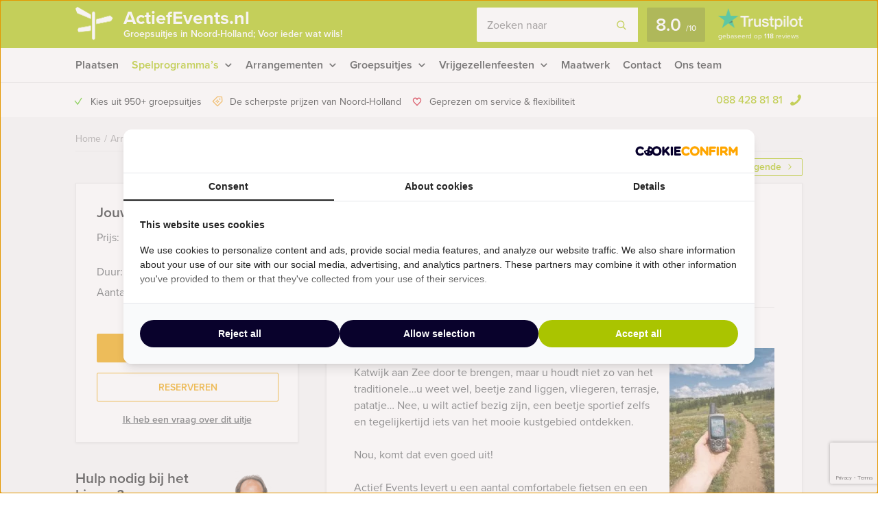

--- FILE ---
content_type: text/html; charset=UTF-8
request_url: https://actiefevents.nl/event/gps-fietspuzzeltocht-katwijk-aan-zee/
body_size: 18394
content:
    <!DOCTYPE HTML PUBLIC "-//W3C//DTD HTML 4.01 Transitional//EN" "http://www.w3.org/TR/html4/loose.dtd">
<html xmlns="http://www.w3.org/1999/xhtml" lang="nl"
      xml:lang="nl">
    <head>
                <meta http-equiv="Content-Type" content="text/html; charset=utf-8"/>
<script type="text/javascript">
/* <![CDATA[ */
var gform;gform||(document.addEventListener("gform_main_scripts_loaded",function(){gform.scriptsLoaded=!0}),document.addEventListener("gform/theme/scripts_loaded",function(){gform.themeScriptsLoaded=!0}),window.addEventListener("DOMContentLoaded",function(){gform.domLoaded=!0}),gform={domLoaded:!1,scriptsLoaded:!1,themeScriptsLoaded:!1,isFormEditor:()=>"function"==typeof InitializeEditor,callIfLoaded:function(o){return!(!gform.domLoaded||!gform.scriptsLoaded||!gform.themeScriptsLoaded&&!gform.isFormEditor()||(gform.isFormEditor()&&console.warn("The use of gform.initializeOnLoaded() is deprecated in the form editor context and will be removed in Gravity Forms 3.1."),o(),0))},initializeOnLoaded:function(o){gform.callIfLoaded(o)||(document.addEventListener("gform_main_scripts_loaded",()=>{gform.scriptsLoaded=!0,gform.callIfLoaded(o)}),document.addEventListener("gform/theme/scripts_loaded",()=>{gform.themeScriptsLoaded=!0,gform.callIfLoaded(o)}),window.addEventListener("DOMContentLoaded",()=>{gform.domLoaded=!0,gform.callIfLoaded(o)}))},hooks:{action:{},filter:{}},addAction:function(o,r,e,t){gform.addHook("action",o,r,e,t)},addFilter:function(o,r,e,t){gform.addHook("filter",o,r,e,t)},doAction:function(o){gform.doHook("action",o,arguments)},applyFilters:function(o){return gform.doHook("filter",o,arguments)},removeAction:function(o,r){gform.removeHook("action",o,r)},removeFilter:function(o,r,e){gform.removeHook("filter",o,r,e)},addHook:function(o,r,e,t,n){null==gform.hooks[o][r]&&(gform.hooks[o][r]=[]);var d=gform.hooks[o][r];null==n&&(n=r+"_"+d.length),gform.hooks[o][r].push({tag:n,callable:e,priority:t=null==t?10:t})},doHook:function(r,o,e){var t;if(e=Array.prototype.slice.call(e,1),null!=gform.hooks[r][o]&&((o=gform.hooks[r][o]).sort(function(o,r){return o.priority-r.priority}),o.forEach(function(o){"function"!=typeof(t=o.callable)&&(t=window[t]),"action"==r?t.apply(null,e):e[0]=t.apply(null,e)})),"filter"==r)return e[0]},removeHook:function(o,r,t,n){var e;null!=gform.hooks[o][r]&&(e=(e=gform.hooks[o][r]).filter(function(o,r,e){return!!(null!=n&&n!=o.tag||null!=t&&t!=o.priority)}),gform.hooks[o][r]=e)}});
/* ]]> */
</script>

        <meta name="language" content="dutch">
        <meta name="viewport" content="initial-scale=1,width=device-width">
        <meta name="theme-color" content="#aac401">
        <link rel="stylesheet" type="text/css" rel="preload" as="style"
              href="https://actiefevents.nl/wp-content/themes/bz-huisbrand/assets/stylesheets/style.css?v=4.5"/>
        <link rel="stylesheet" type="text/css"
              href="https://actiefevents.nl/wp-content/themes/bz-huisbrand/assets/stylesheets/theme.css?v=4.5"/>
        <link rel="stylesheet" href="https://use.typekit.net/ghh2biu.css">
        
        <title>GPS Fietspuzzeltocht Katwijk aan Zee - Gratis offerte?</title>
        <script>
          //<![CDATA[
          function checkCookie(e) {
            var o = getCookie("cookie_preferences"), i = !1;
            if ("" != o) {
              var t = JSON.parse(o);
              void 0 !== t && void 0 !== t[e] && (i = t[e])
            }
            return i
          }

          function getCookie(e) {
            for (var o = e + "=", i = decodeURIComponent(document.cookie).split(";"), t = [], n = 0; n < i.length; n++) 0 == i[n].trim().indexOf(o) && (t = i[n].trim().split("="));
            return 0 < t.length ? t[1] : ""
          }

          //]]>
        </script>
                    <link rel="shortcut icon" type="image/x-icon" href="https://actiefevents.nl/wp-content/uploads/2018/06/favicon-green-apple.png"/>
        
        <meta name="author" content="Actief Events"/>        <meta name="DC.title" content="Uw bedrijfsuitje, vrijgezellenfeest, rondleiding, stranduitje, walking dinner, stadswandeling, steptocht met gids in Nederland en België bij Actief Events"/>        <meta name="google-site-verification" content="dVDTEyBDj4Cqixln34au7JJf-IG7sDKIkWljj4AwUrI" />
                    <script>(function (w, d, s, l, i) {
                w[l] = w[l] || [];
                w[l].push({
                    'gtm.start':
                        new Date().getTime(), event: 'gtm.js'
                });
                var f = d.getElementsByTagName(s)[0],
                    j = d.createElement(s), dl = l != 'dataLayer' ? '&l=' + l : '';
                j.async = true;
                j.src =
                    'https://www.googletagmanager.com/gtm.js?id=' + i + dl;
                f.parentNode.insertBefore(j, f);
            })(window, document, 'script', 'dataLayer', 'GTM-TLQTSDR');</script>
        
        <!-- WP HEAD -->
        <meta name='robots' content='index, follow, max-image-preview:large, max-snippet:-1, max-video-preview:-1' />
	<style>img:is([sizes="auto" i], [sizes^="auto," i]) { contain-intrinsic-size: 3000px 1500px }</style>
	
	<!-- This site is optimized with the Yoast SEO plugin v25.9 - https://yoast.com/wordpress/plugins/seo/ -->
	<meta name="description" content="GPS Fietspuzzeltocht Katwijk aan Zee ➔ Pas jouw uitje aan naar jouw wensen! Offerte binnen een dag!" />
	<link rel="canonical" href="https://actiefevents.nl/event/gps-fietspuzzeltocht-katwijk-aan-zee/" />
	<!-- / Yoast SEO plugin. -->


<link rel='dns-prefetch' href='//www.google.com' />
<link rel='stylesheet' id='datepicker_css-css' href='https://actiefevents.nl/wp-content/themes/bz-huisbrand/assets/stylesheets/gform/datepicker.css?ver=6.8.3' type='text/css' media='all' />
<link rel='stylesheet' id='gform_general_styling-css' href='https://actiefevents.nl/wp-content/themes/bz-huisbrand/assets/stylesheets/gform/gform.css?ver=6.8.3' type='text/css' media='all' />
<style id='classic-theme-styles-inline-css' type='text/css'>
/*! This file is auto-generated */
.wp-block-button__link{color:#fff;background-color:#32373c;border-radius:9999px;box-shadow:none;text-decoration:none;padding:calc(.667em + 2px) calc(1.333em + 2px);font-size:1.125em}.wp-block-file__button{background:#32373c;color:#fff;text-decoration:none}
</style>
<style id='global-styles-inline-css' type='text/css'>
:root{--wp--preset--aspect-ratio--square: 1;--wp--preset--aspect-ratio--4-3: 4/3;--wp--preset--aspect-ratio--3-4: 3/4;--wp--preset--aspect-ratio--3-2: 3/2;--wp--preset--aspect-ratio--2-3: 2/3;--wp--preset--aspect-ratio--16-9: 16/9;--wp--preset--aspect-ratio--9-16: 9/16;--wp--preset--color--black: #000000;--wp--preset--color--cyan-bluish-gray: #abb8c3;--wp--preset--color--white: #ffffff;--wp--preset--color--pale-pink: #f78da7;--wp--preset--color--vivid-red: #cf2e2e;--wp--preset--color--luminous-vivid-orange: #ff6900;--wp--preset--color--luminous-vivid-amber: #fcb900;--wp--preset--color--light-green-cyan: #7bdcb5;--wp--preset--color--vivid-green-cyan: #00d084;--wp--preset--color--pale-cyan-blue: #8ed1fc;--wp--preset--color--vivid-cyan-blue: #0693e3;--wp--preset--color--vivid-purple: #9b51e0;--wp--preset--gradient--vivid-cyan-blue-to-vivid-purple: linear-gradient(135deg,rgba(6,147,227,1) 0%,rgb(155,81,224) 100%);--wp--preset--gradient--light-green-cyan-to-vivid-green-cyan: linear-gradient(135deg,rgb(122,220,180) 0%,rgb(0,208,130) 100%);--wp--preset--gradient--luminous-vivid-amber-to-luminous-vivid-orange: linear-gradient(135deg,rgba(252,185,0,1) 0%,rgba(255,105,0,1) 100%);--wp--preset--gradient--luminous-vivid-orange-to-vivid-red: linear-gradient(135deg,rgba(255,105,0,1) 0%,rgb(207,46,46) 100%);--wp--preset--gradient--very-light-gray-to-cyan-bluish-gray: linear-gradient(135deg,rgb(238,238,238) 0%,rgb(169,184,195) 100%);--wp--preset--gradient--cool-to-warm-spectrum: linear-gradient(135deg,rgb(74,234,220) 0%,rgb(151,120,209) 20%,rgb(207,42,186) 40%,rgb(238,44,130) 60%,rgb(251,105,98) 80%,rgb(254,248,76) 100%);--wp--preset--gradient--blush-light-purple: linear-gradient(135deg,rgb(255,206,236) 0%,rgb(152,150,240) 100%);--wp--preset--gradient--blush-bordeaux: linear-gradient(135deg,rgb(254,205,165) 0%,rgb(254,45,45) 50%,rgb(107,0,62) 100%);--wp--preset--gradient--luminous-dusk: linear-gradient(135deg,rgb(255,203,112) 0%,rgb(199,81,192) 50%,rgb(65,88,208) 100%);--wp--preset--gradient--pale-ocean: linear-gradient(135deg,rgb(255,245,203) 0%,rgb(182,227,212) 50%,rgb(51,167,181) 100%);--wp--preset--gradient--electric-grass: linear-gradient(135deg,rgb(202,248,128) 0%,rgb(113,206,126) 100%);--wp--preset--gradient--midnight: linear-gradient(135deg,rgb(2,3,129) 0%,rgb(40,116,252) 100%);--wp--preset--font-size--small: 13px;--wp--preset--font-size--medium: 20px;--wp--preset--font-size--large: 36px;--wp--preset--font-size--x-large: 42px;--wp--preset--spacing--20: 0.44rem;--wp--preset--spacing--30: 0.67rem;--wp--preset--spacing--40: 1rem;--wp--preset--spacing--50: 1.5rem;--wp--preset--spacing--60: 2.25rem;--wp--preset--spacing--70: 3.38rem;--wp--preset--spacing--80: 5.06rem;--wp--preset--shadow--natural: 6px 6px 9px rgba(0, 0, 0, 0.2);--wp--preset--shadow--deep: 12px 12px 50px rgba(0, 0, 0, 0.4);--wp--preset--shadow--sharp: 6px 6px 0px rgba(0, 0, 0, 0.2);--wp--preset--shadow--outlined: 6px 6px 0px -3px rgba(255, 255, 255, 1), 6px 6px rgba(0, 0, 0, 1);--wp--preset--shadow--crisp: 6px 6px 0px rgba(0, 0, 0, 1);}:where(.is-layout-flex){gap: 0.5em;}:where(.is-layout-grid){gap: 0.5em;}body .is-layout-flex{display: flex;}.is-layout-flex{flex-wrap: wrap;align-items: center;}.is-layout-flex > :is(*, div){margin: 0;}body .is-layout-grid{display: grid;}.is-layout-grid > :is(*, div){margin: 0;}:where(.wp-block-columns.is-layout-flex){gap: 2em;}:where(.wp-block-columns.is-layout-grid){gap: 2em;}:where(.wp-block-post-template.is-layout-flex){gap: 1.25em;}:where(.wp-block-post-template.is-layout-grid){gap: 1.25em;}.has-black-color{color: var(--wp--preset--color--black) !important;}.has-cyan-bluish-gray-color{color: var(--wp--preset--color--cyan-bluish-gray) !important;}.has-white-color{color: var(--wp--preset--color--white) !important;}.has-pale-pink-color{color: var(--wp--preset--color--pale-pink) !important;}.has-vivid-red-color{color: var(--wp--preset--color--vivid-red) !important;}.has-luminous-vivid-orange-color{color: var(--wp--preset--color--luminous-vivid-orange) !important;}.has-luminous-vivid-amber-color{color: var(--wp--preset--color--luminous-vivid-amber) !important;}.has-light-green-cyan-color{color: var(--wp--preset--color--light-green-cyan) !important;}.has-vivid-green-cyan-color{color: var(--wp--preset--color--vivid-green-cyan) !important;}.has-pale-cyan-blue-color{color: var(--wp--preset--color--pale-cyan-blue) !important;}.has-vivid-cyan-blue-color{color: var(--wp--preset--color--vivid-cyan-blue) !important;}.has-vivid-purple-color{color: var(--wp--preset--color--vivid-purple) !important;}.has-black-background-color{background-color: var(--wp--preset--color--black) !important;}.has-cyan-bluish-gray-background-color{background-color: var(--wp--preset--color--cyan-bluish-gray) !important;}.has-white-background-color{background-color: var(--wp--preset--color--white) !important;}.has-pale-pink-background-color{background-color: var(--wp--preset--color--pale-pink) !important;}.has-vivid-red-background-color{background-color: var(--wp--preset--color--vivid-red) !important;}.has-luminous-vivid-orange-background-color{background-color: var(--wp--preset--color--luminous-vivid-orange) !important;}.has-luminous-vivid-amber-background-color{background-color: var(--wp--preset--color--luminous-vivid-amber) !important;}.has-light-green-cyan-background-color{background-color: var(--wp--preset--color--light-green-cyan) !important;}.has-vivid-green-cyan-background-color{background-color: var(--wp--preset--color--vivid-green-cyan) !important;}.has-pale-cyan-blue-background-color{background-color: var(--wp--preset--color--pale-cyan-blue) !important;}.has-vivid-cyan-blue-background-color{background-color: var(--wp--preset--color--vivid-cyan-blue) !important;}.has-vivid-purple-background-color{background-color: var(--wp--preset--color--vivid-purple) !important;}.has-black-border-color{border-color: var(--wp--preset--color--black) !important;}.has-cyan-bluish-gray-border-color{border-color: var(--wp--preset--color--cyan-bluish-gray) !important;}.has-white-border-color{border-color: var(--wp--preset--color--white) !important;}.has-pale-pink-border-color{border-color: var(--wp--preset--color--pale-pink) !important;}.has-vivid-red-border-color{border-color: var(--wp--preset--color--vivid-red) !important;}.has-luminous-vivid-orange-border-color{border-color: var(--wp--preset--color--luminous-vivid-orange) !important;}.has-luminous-vivid-amber-border-color{border-color: var(--wp--preset--color--luminous-vivid-amber) !important;}.has-light-green-cyan-border-color{border-color: var(--wp--preset--color--light-green-cyan) !important;}.has-vivid-green-cyan-border-color{border-color: var(--wp--preset--color--vivid-green-cyan) !important;}.has-pale-cyan-blue-border-color{border-color: var(--wp--preset--color--pale-cyan-blue) !important;}.has-vivid-cyan-blue-border-color{border-color: var(--wp--preset--color--vivid-cyan-blue) !important;}.has-vivid-purple-border-color{border-color: var(--wp--preset--color--vivid-purple) !important;}.has-vivid-cyan-blue-to-vivid-purple-gradient-background{background: var(--wp--preset--gradient--vivid-cyan-blue-to-vivid-purple) !important;}.has-light-green-cyan-to-vivid-green-cyan-gradient-background{background: var(--wp--preset--gradient--light-green-cyan-to-vivid-green-cyan) !important;}.has-luminous-vivid-amber-to-luminous-vivid-orange-gradient-background{background: var(--wp--preset--gradient--luminous-vivid-amber-to-luminous-vivid-orange) !important;}.has-luminous-vivid-orange-to-vivid-red-gradient-background{background: var(--wp--preset--gradient--luminous-vivid-orange-to-vivid-red) !important;}.has-very-light-gray-to-cyan-bluish-gray-gradient-background{background: var(--wp--preset--gradient--very-light-gray-to-cyan-bluish-gray) !important;}.has-cool-to-warm-spectrum-gradient-background{background: var(--wp--preset--gradient--cool-to-warm-spectrum) !important;}.has-blush-light-purple-gradient-background{background: var(--wp--preset--gradient--blush-light-purple) !important;}.has-blush-bordeaux-gradient-background{background: var(--wp--preset--gradient--blush-bordeaux) !important;}.has-luminous-dusk-gradient-background{background: var(--wp--preset--gradient--luminous-dusk) !important;}.has-pale-ocean-gradient-background{background: var(--wp--preset--gradient--pale-ocean) !important;}.has-electric-grass-gradient-background{background: var(--wp--preset--gradient--electric-grass) !important;}.has-midnight-gradient-background{background: var(--wp--preset--gradient--midnight) !important;}.has-small-font-size{font-size: var(--wp--preset--font-size--small) !important;}.has-medium-font-size{font-size: var(--wp--preset--font-size--medium) !important;}.has-large-font-size{font-size: var(--wp--preset--font-size--large) !important;}.has-x-large-font-size{font-size: var(--wp--preset--font-size--x-large) !important;}
:where(.wp-block-post-template.is-layout-flex){gap: 1.25em;}:where(.wp-block-post-template.is-layout-grid){gap: 1.25em;}
:where(.wp-block-columns.is-layout-flex){gap: 2em;}:where(.wp-block-columns.is-layout-grid){gap: 2em;}
:root :where(.wp-block-pullquote){font-size: 1.5em;line-height: 1.6;}
</style>
<script type="text/javascript" src="https://actiefevents.nl/wp-content/themes/bz-huisbrand/assets/javascripts/jquery.js?ver=1.11.1" id="jquery-js"></script>
<link rel="EditURI" type="application/rsd+xml" title="RSD" href="https://actiefevents.nl/xmlrpc.php?rsd" />
<meta name="generator" content="WordPress 6.8.3" />
<link rel='shortlink' href='https://actiefevents.nl/?p=16039' />
        <!-- WP HEAD -->

                <!-- Google Analytics -->
        <script>!function (e, a, t, n, g, c, o) {
                e.GoogleAnalyticsObject = g, e.ga = e.ga || function () {
                    (e.ga.q = e.ga.q || []).push(arguments)
                }, e.ga.l = 1 * new Date, c = a.createElement(t), o = a.getElementsByTagName(t)[0], c.async = 1, c.src = "https://actiefevents.nl/wp-content/themes/bz-huisbrand/assets/javascripts/analytics.js", o.parentNode.insertBefore(c, o)
            }(window, document, "script", 0, "ga"), ga("create", "UA-10859046-1", "auto"), ga("send", "pageview"), ga("set", "anonymizeIp", !0), ga("set", "forceSSL", !0);</script>
        <!-- End Google Analytics -->
        
<script type="application/ld+json">{"@context":"https:\/\/schema.org\/","@graph":[{"@type":"WebPage","name":"GPS Fietspuzzeltocht Katwijk aan Zee","description":"&lt;p&gt;&lt;span&gt;U bent van plan om met uw gezelschap een heerlijke dag in Katwijk aan Zee door te brengen, maar u houdt niet zo van het traditionele&hellip;u weet wel, beetje zand liggen, vliegeren, terrasje, patatje&hellip; Nee, u wilt actief bezig zijn, een beetje sportief zelfs en tegelijkertijd iets van het mooie kustgebied ontdekken.&lt;\/span&gt;&lt;\/p&gt;\n","url":"https:\/\/actiefevents.nl\/event\/gps-fietspuzzeltocht-katwijk-aan-zee\/","@id":"https:\/\/actiefevents.nl\/event\/gps-fietspuzzeltocht-katwijk-aan-zee\/#WebPage","primaryImageOfPage":{"@type":"ImageObject","url":"https:\/\/actiefevents.nl\/wp-content\/uploads\/2013\/08\/orig-gps-tochten-duinen8.jpg-4178.jpg"},"potentialAction":{"@id":"https:\/\/actiefevents.nl#SearchAction"},"inLanguage":"nl-NL","publisher":{"@id":"https:\/\/actiefevents.nl#Organization"},"about":{"@id":"https:\/\/actiefevents.nl\/event\/gps-fietspuzzeltocht-katwijk-aan-zee\/#Product"},"isPartOf":{"@id":"https:\/\/actiefevents.nl#WebSite"},"breadcrumb":{"@type":"BreadcrumbList","itemListElement":[{"@type":"listItem","position":1,"item":{"@type":"WebPage","@id":"https:\/\/actiefevents.nl\/#WebPage","url":"https:\/\/actiefevents.nl\/","name":"Home"}},{"@type":"listItem","position":2,"item":{"@type":"WebPage","@id":"https:\/\/actiefevents.nl\/arrangementen\/#WebPage","url":"https:\/\/actiefevents.nl\/arrangementen\/","name":"Arrangementen"}},{"@type":"listItem","position":3,"item":{"@id":"https:\/\/actiefevents.nl\/event\/gps-fietspuzzeltocht-katwijk-aan-zee\/#WebPage","name":"GPS Fietspuzzeltocht Katwijk aan Zee"}}]},"hasPart":{"@id":"https:\/\/actiefevents.nl\/event\/gps-fietspuzzeltocht-katwijk-aan-zee\/#FAQPage"}},{"@type":"Product","name":"GPS Fietspuzzeltocht Katwijk aan Zee","@id":"https:\/\/actiefevents.nl\/event\/gps-fietspuzzeltocht-katwijk-aan-zee\/#Product","url":"https:\/\/actiefevents.nl\/event\/gps-fietspuzzeltocht-katwijk-aan-zee\/","image":{"@type":"ImageObject","url":"https:\/\/actiefevents.nl\/wp-content\/uploads\/2013\/08\/orig-gps-tochten-duinen8.jpg-4178.jpg"},"description":"&lt;p&gt;&lt;span&gt;U bent van plan om met uw gezelschap een heerlijke dag in Katwijk aan Zee door te brengen, maar u houdt niet zo van het traditionele&hellip;u weet wel, beetje zand liggen, vliegeren, terrasje, patatje&hellip; Nee, u wilt actief bezig zijn, een beetje sportief zelfs en tegelijkertijd iets van het mooie kustgebied ontdekken.&lt;\/span&gt;&lt;\/p&gt;\n","brand":{"@id":"https:\/\/actiefevents.nl#Organization"},"offers":{"@type":"AggregateOffer","priceCurrency":"EUR","offerCount":1,"lowPrice":"32.50","highPrice":"32.50","seller":{"@id":"https:\/\/actiefevents.nl#Organization"}}},{"@type":"FAQPage","@id":"https:\/\/actiefevents.nl\/event\/gps-fietspuzzeltocht-katwijk-aan-zee\/#FAQPage","mainEntity":[]},{"@type":"WebSite","name":"Actief Events","url":"https:\/\/actiefevents.nl","@id":"https:\/\/actiefevents.nl#WebSite","potentialAction":{"@type":"SearchAction","@id":"https:\/\/actiefevents.nl#SearchAction","target":"https:\/\/actiefevents.nl\/zoeken\/{search_term_string}","query-input":"required name=search_term_string"},"inLanguage":"nl-NL","publisher":{"@id":"https:\/\/actiefevents.nl#Organization"},"about":{"@id":"https:\/\/actiefevents.nl#Organization"}},{"@type":"Organization","name":"Actief Events","alternateName":"Actief Events","url":"https:\/\/actiefevents.nl","@id":"https:\/\/actiefevents.nl#Organization","telephone":"+31 88 428 81 81","email":"info@actiefevents.nl","address":{"@type":"PostalAddress","streetAddress":"Oudegracht 62","addressLocality":"Utrecht","postalCode":"3511 AS","addressCountry":"NL"},"contactPoint":{"@type":"ContactPoint","telephone":"+31 88 428 81 81","email":"info@actiefevents.nl","contactType":"customer service"},"sameAs":["https:\/\/www.facebook.com\/actiefevents","https:\/\/twitter.com\/actiefevents","https:\/\/www.linkedin.com\/company\/actief-events-bv","https:\/\/plus.google.com\/+actiefevents\/","https:\/\/www.youtube.com\/user\/actiefevents"],"aggregateRating":{"@type":"AggregateRating","itemReviewed":{"@id":"https:\/\/actiefevents.nl#Organization"},"ratingCount":118,"bestRating":"10","ratingValue":8,"sameAs":"https:\/\/nl.trustpilot.com\/review\/www.actiefevents.nl"}}]}</script>
        <!--    <script>
       var cookie_popup_url = "///assets/cookie/cookie_popup.php";
    </script> -->
        
    </head>
<body class="loading body-single-event">
<div class="body">
    <div class="overlay-general"></div>
        <div class="header-top">
    <div class="wrapper">
        <div class="header-top-container">
            <div class="header-top-in">
                <div class="header-top-in-left">
                    <div class="header-logo">
                        <a href="https://actiefevents.nl" class="header-logo-left">
                                                            <img alt=""
                                     src="https://actiefevents.nl/wp-content/uploads/2017/10/marker.png"
                                     width="110" height="125"/>
                                
                        </a>
                        <a href="https://actiefevents.nl" class="header-logo-right">
                            ActiefEvents.nl                                                            <span>Groepsuitjes in Noord-Holland; Voor ieder wat wils!</span>
                                                    </a>
                    </div>
                    <div class="header-mobile">
                        <div class="header-mobile-open">
                            <span></span>
                            <span></span>
                            <span></span>

                            <div class="header-mobile-text">Menu</div>
                            <div class="header-mobile-favorites"><span class="favorite-counter"
                                                                       data-fav-count="">0</span>
                            </div>
                        </div>
                    </div>
                </div>

                <div class="header-top-in-right header-top-in-middle">
                                            <div class="header-top-in-right-search">
                            <div class="header-search-container">
                                <div class="searchBar">
                                    <form action="" method="GET">
                                        <input type="text" name="search_keywords" autocomplete="off" id="headerSearch"
                                               placeholder="Zoeken naar">
                                        <div class="search-speech" onclick="startDictation()">
                                            <span class="icon icon-microphone"></span>
                                            <span class="icon icon-microphone-slash"></span>
                                        </div>
                                        <div class="speech-waves">
                                            <div class="speech-waves-in">
                                                <div class="speech-waves-image">
                                                    <span class="icon icon-sound-waves"></span>
                                                </div>
                                            </div>
                                        </div>
                                        <button name="Search" class="btn search-btn">
                                            <span>Zoeken</span>
                                            <i class="icon icon-search"></i></button>
                                        <div class="search-close-mobile">
                                            <div class="search-close-mobile-in">
                                                <i class="icon icon-cross"></i>
                                            </div>
                                        </div>
                                        <div class="clear"></div>
                                    </form>
                                    <div class="autoComplete-block">
                                        <div class="autoComplete-block-in">

                                            <div class="autoComplete-help">
                                                <div class="autoComplete-help-title">
                                                    <i class="icon icon-subarrow-right"></i>
                                                    Zoek bijvoorbeeld op "<b>Bedrijfsuitje</b>" of "<b>Rondvaartboot</b>"                                                </div>
                                                                                                    <div class="autoComplete-subtitle">
                                                        Of kies uit een van deze uitjes                                                    </div>
                                                    <div class="autoCompleteItems" style="display: block;">
                                                                                                                    <a href="https://actiefevents.nl/event/crazy-88-amsterdam/"
                                                               class="item category">
                                                                <div class="img">
                                                                    <img src="https://actiefevents.nl/wp-content/uploads/2013/08/orig-crazy-88-haarlem.jpg-947-130x195.jpg"
                                                                         alt="">
                                                                </div>
                                                                <div class="item-content">
                                                                    <div class="item-title">
                                                                        Crazy 88 in Amsterdam                                                                    </div>
                                                                    <div class="item-price">

                                                                        <small>Vanaf &euro;19,50<small> p.p. excl. BTW</small></small>
                                                                    </div>
                                                                </div>
                                                            </a>
                                                                                                                        <a href="https://actiefevents.nl/event/crime-city-tablet-dinner-game-alkmaar/"
                                                               class="item category">
                                                                <div class="img">
                                                                    <img src="https://actiefevents.nl/wp-content/uploads/2013/08/orig-13436556524-130x195.jpg"
                                                                         alt="">
                                                                </div>
                                                                <div class="item-content">
                                                                    <div class="item-title">
                                                                        Crime City Tablet Dinner Game Alkmaar                                                                    </div>
                                                                    <div class="item-price">

                                                                        <small>Vanaf &euro;56,50<small> p.p. excl. BTW</small></small>
                                                                    </div>
                                                                </div>
                                                            </a>
                                                                                                                </div>
                                                                                            </div>

                                            <div class="autoComplete-title"
                                                 data-text-results="Uitjes"
                                                 data-text-no-results="Geen resultaten"
                                                 data-text-loading="Laden..">

                                            </div>

                                            <div class="autoComplete-block-content">

                                                <div class="loader-div">
                                                    <div class="loader">
                                                        <svg xmlns="http://www.w3.org/2000/svg" viewBox="0 0 109 97">
                                                            <g class="loader3">
                                                                <polygon class="loader3_sign3"
                                                                         points="0 5 5 19 45 36 45 23 6 0 0 5"/>
                                                                <polygon class="loader3_sign2"
                                                                         points="109 33 104 42 60 51 60 37 101 26 109 33"/>
                                                                <polygon class="loader3_sign1"
                                                                         points="9 75 45 70 45 56 9 62 6 68 9 75"/>
                                                                <line class="loader3_pole" x1="52.5" y1="92.5" x2="52.5"
                                                                      y2="18"/>
                                                            </g>
                                                        </svg>
                                                    </div>
                                                </div>

                                                <div class="autoComplete-block-in">
                                                    <div class="autoComplete-block-left">
                                                        <div class="autoComplete-title-categories events-title">Uitjes</div>
                                                        <div class="autoCompleteItems autoCompleteItemsEvents">
                                                            <!--EVENTS-->
                                                        </div>

                                                        <div class="autoComplete-title-categories locations-title">Locaties</div>
                                                        <div class="autoCompleteItems autoCompleteItemLocations">
                                                            <!--EVENEMENT LOCATIES-->
                                                        </div>

                                                    </div>

                                                    <div class="autoComplete-block-right">
                                                        <div class="autoComplete-title-categories categories-title">Categorieën</div>
                                                        <div class="autoCompleteItems autoCompleteItemsCategories">
                                                            <div class="categories">
                                                                <!--CATEGORIES-->
                                                            </div>
                                                            <div class="clear"></div>
                                                        </div>
                                                    </div>
                                                </div>

                                                <div class="all-results">Alle resultaten</div>

                                            </div>

                                        </div>
                                    </div>
                                </div>
                            </div>
                        </div>
                                        
                            <a href="https://nl.trustpilot.com/review/www.actiefevents.nl" target="_blank" class="header-trustpilot">
                                <span class="header-trustpilot-score">
                                    <span>
	                                    8.0                                    </span>
                                    <small>/<span>10</span></small>
	                            </span>
                                <span class="header-trustpilot-count">
                                                                <img src="https://actiefevents.nl/wp-content/uploads/2019/08/trustpilot-2.png"
                                         alt="Trustpilot" width="123"/>
	                                <span class="header-trustpilot-count-text">
	                                    gebaseerd op                                        <strong>118</strong> reviews	                                </span>
	                            </span>
                            </a>
                                            </div>
            </div>
        </div>
    </div>
</div>
    <div class="header-navigation sticky-container">
        <div class="sticky-container-wrapper">
            <div class="sticky-container-in">
                <div class="wrapper">
                    <div class="header-navigation-mobile">
                        <div class="header-phone">
                            <div>
                                <a href="tel:0884288181">088 428 81 81</a>
                                <i class="icon icon-phone-mobile-full"></i></div>
                        </div>

                        <a class="header-fav-counter" href="https://actiefevents.nl/favorieten/"><i
                                    class="icon icon-star-full"></i> <span class="favorite-counter"
                                                                           data-fav-count="">0</span></a>

                    </div>
                    <div class="header-navigation-in">
                        <div class="header-navigation-left">
                            <ul id="menu-hoofd-navigatie" class="menu"><li id="menu-item-8533" class="menu-item menu-item-type-post_type menu-item-object-page menu-item-8533"><a href="https://actiefevents.nl/locaties/" title="Plaatsen en locaties met actieve uitjes van Actief Events in Noord-Holland en het kustgebied">Plaatsen</a></li>
<li id="menu-item-8538" class="menu-item menu-item-type-taxonomy menu-item-object-categories current-event-ancestor current-event-parent menu-item-has-children menu-item-8538 current-menu-item"><a href="https://actiefevents.nl/spelprogrammas/" title="Spelprogramma&#8217;s en speurtochten van Actief Events in Noord-Holland en het kustgebied">Spelprogramma&#8217;s</a>
<ul class="sub-menu">
	<li id="menu-item-18030" class="menu-item menu-item-type-custom menu-item-object-custom menu-item-18030"><a href="https://actiefevents.nl/arrangementen/?category=36,40,75">Spellen</a></li>
	<li id="menu-item-18026" class="menu-item menu-item-type-taxonomy menu-item-object-categories menu-item-18026"><a href="https://actiefevents.nl/quizzes/">Quizzes</a></li>
	<li id="menu-item-18027" class="menu-item menu-item-type-taxonomy menu-item-object-categories menu-item-18027"><a href="https://actiefevents.nl/tablet-city-games/">Tablet City Games</a></li>
	<li id="menu-item-18028" class="menu-item menu-item-type-taxonomy menu-item-object-categories menu-item-18028"><a href="https://actiefevents.nl/virtual-reality-games/">Virtual Reality Games</a></li>
	<li id="menu-item-18029" class="menu-item-last menu-item menu-item-type-custom menu-item-object-custom menu-item-18029"><a href="https://actiefevents.nl/arrangementen/?category=36,40,75">Alle spelprogramma&#8217;s</a></li>
</ul>
</li>
<li id="menu-item-12166" class="menu-item menu-item-type-custom menu-item-object-custom menu-item-has-children menu-item-12166"><a href="https://actiefevents.nl/arrangementen/?category=6,13,41,43">Arrangementen</a>
<ul class="sub-menu">
	<li id="menu-item-8535" class="menu-item menu-item-type-taxonomy menu-item-object-categories menu-item-8535"><a href="https://actiefevents.nl/dagarrangementen/" title="Dagarrangementen, actieve uitjes in de middag, van Actief Events in Noord-Holland en het kustgebied">Dagarrangementen</a></li>
	<li id="menu-item-8534" class="menu-item menu-item-type-taxonomy menu-item-object-categories menu-item-8534"><a href="https://actiefevents.nl/avondarrangementen/" title="Avondarrangementen, actieve uitjes in de avond, van Actief Events in Noord-Holland en het kustgebied">Avondarrangementen</a></li>
	<li id="menu-item-8599" class="menu-item menu-item-type-taxonomy menu-item-object-categories current-event-ancestor current-event-parent menu-item-8599"><a href="https://actiefevents.nl/strandevents/" title="Strand uitjes, uitjes bij de zee en op het strand van Actief Events">Strandarrangementen</a></li>
	<li id="menu-item-8539" class="menu-item menu-item-type-taxonomy menu-item-object-categories menu-item-8539"><a href="https://actiefevents.nl/themafeesten/" title="Themafeesten, feestavonden van Actief Events">Themafeesten</a></li>
	<li id="menu-item-17805" class="menu-item menu-item-type-taxonomy menu-item-object-categories menu-item-17805"><a href="https://actiefevents.nl/tablet-city-games/">Tablet City Games</a></li>
	<li id="menu-item-17804" class="menu-item menu-item-type-taxonomy menu-item-object-categories menu-item-17804"><a href="https://actiefevents.nl/virtual-reality-games/">Virtual Reality Games</a></li>
	<li id="menu-item-17830" class="menu-item menu-item-type-taxonomy menu-item-object-categories menu-item-17830"><a href="https://actiefevents.nl/kerst-en-winteruitjes/">Kerst- en winteruitjes</a></li>
	<li id="menu-item-12167" class="menu-item-last menu-item menu-item-type-custom menu-item-object-custom menu-item-12167"><a href="https://actiefevents.nl/arrangementen/?category=6,13,41,43">Alle arrangementen</a></li>
</ul>
</li>
<li id="menu-item-12168" class="menu-item menu-item-type-custom menu-item-object-custom menu-item-has-children menu-item-12168"><a href="https://actiefevents.nl/arrangementen/?category=36,37,40,55">Groepsuitjes</a>
<ul class="sub-menu">
	<li id="menu-item-18031" class="menu-item menu-item-type-custom menu-item-object-custom menu-item-18031"><a href="https://actiefevents.nl/arrangementen/?category=36,40,75">Spelprogramma&#8217;s</a></li>
	<li id="menu-item-8540" class="menu-item menu-item-type-taxonomy menu-item-object-categories menu-item-8540"><a href="https://actiefevents.nl/rondleidingen/" title="Rondleidingen en tours met gids in Noord-Holland en het kustgebied">Rondleidingen</a></li>
	<li id="menu-item-8541" class="menu-item menu-item-type-taxonomy menu-item-object-categories menu-item-8541"><a href="https://actiefevents.nl/workshops/" title="Workshops in Noord-Holland en het kustgebied">Workshops</a></li>
	<li id="menu-item-12169" class="menu-item menu-item-type-taxonomy menu-item-object-categories menu-item-12169"><a href="https://actiefevents.nl/quizzes/">Quizzes</a></li>
	<li id="menu-item-17806" class="menu-item menu-item-type-taxonomy menu-item-object-categories menu-item-17806"><a href="https://actiefevents.nl/tablet-city-games/">Tablet City Games</a></li>
	<li id="menu-item-17807" class="menu-item menu-item-type-taxonomy menu-item-object-categories menu-item-17807"><a href="https://actiefevents.nl/virtual-reality-games/">Virtual Reality Games</a></li>
	<li id="menu-item-12170" class="menu-item-last menu-item menu-item-type-custom menu-item-object-custom menu-item-12170"><a href="https://actiefevents.nl/arrangementen/?category=36,37,40,55">Alle groepsuitjes</a></li>
</ul>
</li>
<li id="menu-item-8537" class="menu-item menu-item-type-taxonomy menu-item-object-categories current-event-ancestor current-event-parent menu-item-has-children menu-item-8537"><a href="https://actiefevents.nl/vrijgezellenfeesten/" title="Vrijgezellenfeesten, vrijgezellenavonden, vrijgezellendagen en vrijgezellenuitjes">Vrijgezellenfeesten</a>
<ul class="sub-menu">
	<li id="menu-item-12811" class="menu-item menu-item-type-taxonomy menu-item-object-categories menu-item-12811"><a href="https://actiefevents.nl/vrijgezellenfeest-mannen/">Mannen</a></li>
	<li id="menu-item-12812" class="menu-item menu-item-type-taxonomy menu-item-object-categories menu-item-12812"><a href="https://actiefevents.nl/vrijgezellenfeest-vrouwen/">Vrouwen</a></li>
	<li id="menu-item-12813" class="menu-item-last menu-item menu-item-type-taxonomy menu-item-object-categories current-event-ancestor current-event-parent menu-item-12813"><a href="https://actiefevents.nl/vrijgezellenfeesten/">Alle vrijgezellenfeesten</a></li>
</ul>
</li>
<li id="menu-item-8542" class="menu-item menu-item-type-post_type menu-item-object-page menu-item-8542"><a href="https://actiefevents.nl/maatwerk/" title="Actief Events levert maatwerk voor uw actieve uitjes in Noord-Holland en het kustgebied">Maatwerk</a></li>
<li id="menu-item-8543" class="menu-item menu-item-type-post_type menu-item-object-page menu-item-8543"><a href="https://actiefevents.nl/contact/" title="Contact met Actief Events, organisator van uw bedrijfsuitje, vrijgezellenfeest, rondleiding, stranduitje, walking dinner, stadswandeling in Noord-Holland en het kustgebied">Contact</a></li>
<li id="menu-item-17825" class="menu-item menu-item-type-post_type menu-item-object-page menu-item-17825"><a href="https://actiefevents.nl/ons-team/">Ons team</a></li>
</ul>                        </div>

                    </div>
                </div>

            </div>
            <div class="header-mobile-close">
                <i class="icon icon-cross"></i>
            </div>
        </div>
    </div>
    
    <div class="header-contact">
        <a href="tel:0884288181"
           class="header-contact-in">088 428 81 81            <i class="icon icon-phone-mobile-full"></i>
        </a>
    </div>

            <div class="header-usps ">
            <div class="wrapper">
            	<div class="header-usps-in">
	                <div class="header-usps-left">
                                            <div class="usp">
                                <i class="green icon icon-check"></i>Kies uit 950+ groepsuitjes                            </div>
                                                    <div class="usp">
                                <i class="yellow icon icon-tag"></i>De scherpste prijzen van Noord-Holland                            </div>
                                                    <div class="usp">
                                <i class="red icon icon-love"></i>Geprezen om service & flexibiliteit                            </div>
                                        </div>
	                <div class="header-usps-right">
                        <div class="header-phone">
                            <div><a href="tel:0884288181">088 428 81 81</a> <i class="icon icon-phone-mobile-full"></i></div>
                        </div>
                        <a class="header-fav-counter" href="https://actiefevents.nl/favorieten/"><i class="icon icon-star-full"></i> <span class="favorite-counter" data-fav-count="">0</span></a>
	           		 </div>
           	 	</div>
            </div>
        </div>
            <div class="page-content">
    
    <div class="event-content ">
        <div class="event-top-actions">
            <div class="header-breadcrumbs">
    <div class="wrapper">
        <div class="breadcrumbs">
            <div>
                <div class="breadcrumb"><a href="https://actiefevents.nl/" class="">Home</a></div><span>/</span><div class="breadcrumb"><a href="https://actiefevents.nl/arrangementen/" class="">Arrangementen</a></div><span>/</span><div class="breadcrumb"><a href="" class="active">GPS Fietspuzzeltocht Katwijk aan Zee</a></div>

            </div>
        </div>
    </div>
</div>            <div class="overview-next-prev">
    <div class="wrapper">
        <div class="overview back-to-overview">
                    </div>

                        <div class="next-previous-page">
                    <a class="btn next-page" href="https://actiefevents.nl/event/hunted-tablet-game/"><i class="icon icon-arrow-left"></i> <span>Vorige</span></a>
                    <a class="btn previous-page" href="https://actiefevents.nl/event/crazy-88-alkmaar/"><span>Volgende</span> <i class="icon icon-arrow-right"></i></a>
                </div>
                            <div class="favorite toggle-favorite" data-post-id="16039">
                <i class="icon icon-star"></i>
                <i class="icon icon-active icon-star-full"></i>

                <span class="text-favorite">Favoriet</span>
                <span class="text-favorite-small">Favoriet</span>

                <span class="text-favorite-active text-favorite">Toegevoegd aan favorieten</span>
                <span class="text-favorite-active text-favorite-small">Toegevoegd</span>
            </div>
            
        <div class="clear"></div>
    </div>
    <div class="clear"></div>
</div>
        </div>

                <div class="wrapper">
            <div class="content contentblock ">

                <div class="sidebar  sidebar-turned">
    <div class="sidebar-fixed">
    	<div class="sidebar-in">
	        <div class="res-info">
	            	                <div class="title">Jouw uitje</div>
	                	            <ul>
	                	                    	                    <li>
	                        <div class="list-items">
	                            <div class="list-left"><span>Prijs:</span></div>
	                            <div class="list-right single-event-price">Vanaf	                                <span>&euro; 32,50 p.p. excl. BTW</span></div>
	                        </div>
	                    </li>
	                	                    	                	                    <li>
	                        <div class="list-items">
	                            <div class="list-left"><span>Duur:</span></div>
	                            <div class="list-right">3 uur</div>
	                        </div>
	                    </li>
	                	                	                    <li>
	                        <div class="list-items">
	                            <div class="list-left"><span>Aantal:</span></div>
	                            <div class="list-right">Minimaal 15 personen	                                <div class="content-tooltip">i
	                                    <div class="content-tooltip-content">
	                                        <div class="content-tooltip-content-in">De prijs per persoon is een vanaf-prijs en daalt bij grotere groepen. Het minimumaantal deelnemers bepaalt de minimale prijs. Boeken met minder personen kan, mits u deze minimale prijs betaalt. Vraag vrijblijvend een offerte aan.	                                            <span></span></div>
	                                    </div>
	                                </div>
	                            </div>
	                        </div>
	                    </li>
	                	
	                	
	            </ul>
	            <div class="event-buttons-info">
	                	                    <div class="event-buttons-message">
                            <span data-persanolized-title="Geheel vrijblijvend, {naam}!">Geheel vrijblijvend</span>
	                        <div class="event-buttons-message-arrow">
	                            <img src="https://actiefevents.nl/wp-content/themes/bz-huisbrand/assets/images/arrow-grey.png"
	                                 alt="">
	                        </div>
	                    </div>
	                <!--	                <a href="--><!--"-->
<!--	                   class="btn btn-alt offerteAanvraag">--><!--</a>-->
                    <a href="https://actiefevents.nl/meer-info/event/gps-fietspuzzeltocht-katwijk-aan-zee/?duration=3+uur"
                       class="btn btn-alt offerteAanvraag">Offerte aanvragen</a>

                    <a href="https://actiefevents.nl/reserveren/event/gps-fietspuzzeltocht-katwijk-aan-zee/"
	                   class="btn btn-alt reserveren">Reserveren</a>
	            </div>
	
	            	
	                <div class="event-question">
	                    <a href="/vraag-over-uitje/event/gps-fietspuzzeltocht-katwijk-aan-zee" target="_self">Ik heb een vraag over dit uitje</a>
	                </div>
	            	
	        </div>
	
	
	        
<div class="help">
	<div class="help-in">
		<div class="title" data-persanolized-title="{naam}, hulp nodig bij het kiezen?">Hulp nodig bij het kiezen?</div>
	    <div class="pce"><i class="icon-phone-mobile"></i><a href="tel:0884288181">088 428 81 81</a></div>
	    <a href="javascript:void(0)" class="pce open-chat"><i class="icon icon-chat"></i>Chat met Jeroen</a>
	    <a class="pce" href="https://actiefevents.nl/contact/"><i class="icon icon-envelope"></i>Stuur ons een mailtje</a>
	</div>
	<div class="help-image">
		<img loading="lazy" src="https://actiefevents.nl/wp-content/themes/bz-huisbrand/assets/images/team/jeroen.png" alt="Jeroen Hoeke" width="307" height="324" />
	</div>
</div>	
	        <div class="event-rest-links">
	            <a href="https://actiefevents.nl/bel-mij-terug/event/gps-fietspuzzeltocht-katwijk-aan-zee/"><i
	                        class="icon icon-phone"></i> Bel mij terug</a>
	            <a href="https://actiefevents.nl/print/event/gps-fietspuzzeltocht-katwijk-aan-zee/" target="_blank"><i
	                        class="icon icon-print"></i> Bekijk printbare versie</a>
	        </div>
	        <div class="reviews">
	            	        <div class="review">
	            <div class="imgNameAge">
	                <div class="imgNameimg">
	                    <img class="fall-back-image" src="https://actiefevents.nl/wp-content/uploads/2017/10/user-64x64.png" alt="">
	                </div>
	
	                <div class="nameAge">
	                    <div class="name">Rianne</div>
	                    <span class="age"></span>
	                </div>
	            </div>
	            <div class="reviewText">
	                <p>“Ze hebben leuke activiteiten aanbod"</p>
	            </div>
	        </div>
	        	        <div class="review">
	            <div class="imgNameAge">
	                <div class="imgNameimg">
	                    <img class="fall-back-image" src="https://actiefevents.nl/wp-content/uploads/2017/10/user-64x64.png" alt="">
	                </div>
	
	                <div class="nameAge">
	                    <div class="name">Linde Westenburg</div>
	                    <span class="age"></span>
	                </div>
	            </div>
	            <div class="reviewText">
	                <p>“Hunted, leuk!"</p>
	            </div>
	        </div>
	        	    <a href="https://nl.trustpilot.com/review/www.actiefevents.nl" target="_blank">Bekijk alle reviews <i class="icon icon-arrow-right"></i></a>
	    	        </div>
        </div>
    </div>
</div>
                <div class="form">

                                        <div class="form-in">
                        <div class="top">
                            <h1 class="title">
                                GPS Fietspuzzeltocht Katwijk aan Zee                            </h1>
                        </div>
                        <div class="event-content-tabs">
                                                            <div class="event-content-tabs-top-mobile">
                                    <div class="event-content-tabs-top-item tab-active" data-event-tab="0">
                                        Info                                    </div>
                                                                            <div class="event-content-tabs-top-item tab" data-event-tab="1">
                                            Reviews                                        </div>
                                                                                <div class="event-content-tabs-top-item tab" data-event-tab="2">
                                            Veelgestelde vragen                                        </div>
                                                                        </div>
                                <div class="event-content-tabs-top">

                                    <div class="event-content-tabs-top-item tab-active" data-event-tab="0">
                                        Info over het uitje                                    </div>

                                                                            <div class="event-content-tabs-top-item" data-event-tab="1">
                                            Reviews                                            
                                                <div class="tabs-top-stars">
                                                                                                            <i class="icon icon-star-1"></i>
                                                                                                            <i class="icon icon-star-1"></i>
                                                                                                            <i class="icon icon-star-1"></i>
                                                                                                            <i class="icon icon-star-1"></i>
                                                                                                    </div>
                                            

                                        </div>

                                                                                                                        <div class="event-content-tabs-top-item" data-event-tab="2">
                                                Veelgestelde vragen                                            </div>
                                                                            </div>
                                
                            <div class="event-content-tabs-item tab-active" data-event-tab="0">
                                <div class="middle">
                                    <div class="titleTrip">Details over dit uitje</div>
                                    
<div class="detailsTrip content-event-original">
    </div>
                                                                        <div class="event-text">
                        <div class="inline-image">
                <img loading="lazy" src="[data-uri]" data-lazyload-src="https://actiefevents.nl/wp-content/uploads/2013/08/orig-gps-tochten-duinen8.jpg-4178.jpg" alt="GPS Fietspuzzeltocht Katwijk aan Zee" width="130" height="195">
            </div>
            <p>U bent van plan om met uw gezelschap een heerlijke dag in Katwijk aan Zee door te brengen, maar u houdt niet zo van het traditionele…u weet wel, beetje zand liggen, vliegeren, terrasje, patatje… Nee, u wilt actief bezig zijn, een beetje sportief zelfs en tegelijkertijd iets van het mooie kustgebied ontdekken.<br />
<br />
Nou, komt dat even goed uit!<br />
<br />
Actief Events levert u een aantal comfortabele fietsen en een door kenners uitgezette route langs alle leuke bezienswaardigheden aan de kust van Noord Holland. En reken maar, die zijn er!!<br />
<br />
Zijn we bijna klaar, actief, sportief, mooie fietsroute langs de kust… Maar goed, dan is het nog steeds een beetje traditioneel, zo’n fietstocht. Maar dan kent u Actief Events nog niet! De route die u van ons meekrijgt hebben we niet afgedrukt in een boekje of plattegrond, nee natuurlijk niet! U krijgt van ons een GPS-ontvanger ( u kent ze wel, zit ook in uw TomTom (of die van uw buurman of collega)) en een aantal coördinaten die u invoert in de GPS-ontvanger. Meer dan 20 satellieten die zich boven uw hoofd in de ruimte bevinden, bepalen waar u bent en waar u naar toe moet gaan om de mooiste plekjes te ontdekken in het aan de Noordzee grenzende gebied waarin u zich bevindt.<br />
<br />
Pff…klinkt best ingewikkeld… Haha, is het niet hoor! Laat u de weg wijzen door de apparatuur en ontdek al fietsend de schoonheid van dit bijzondere stukje Nederland.</p>

</div><div class="checks">
        <div class="part-title part-title-small">Inclusief: </div>
        <ul>
             <li>
            <div class="check-left"><i class="icon icon-check"></i></div>
            <div class="check-right">Enthousiaste begeleiding </div>
        </li>
                <li>
            <div class="check-left"><i class="icon icon-check"></i></div>
            <div class="check-right"> 1 drankje </div>
        </li>
                <li>
            <div class="check-left"><i class="icon icon-check"></i></div>
            <div class="check-right">Drankje voor onderweg </div>
        </li>
                <li>
            <div class="check-left"><i class="icon icon-check"></i></div>
            <div class="check-right">GPS </div>
        </li>
                <li>
            <div class="check-left"><i class="icon icon-check"></i></div>
            <div class="check-right">Fiets</div>
        </li>
                <li>
            <div class="check-left"><i class="icon icon-check"></i></div>
            <div class="check-right">Teambuilding </div>
        </li>
                <li>
            <div class="check-left"><i class="icon icon-check"></i></div>
            <div class="check-right"> Prijsuitreiking</div>
        </li>
        </div><div class="event-text">
        <p>Komt u niet aan het minimale aantal deelnemers? Als u bereid bent voor het minimale aantal te betalen, kunt u ook gewoon voor minder personen boeken!</p>

</div>                                    <div class="event-buttons-out">
                                        <div class="event-buttons">
                                            <div class="event-buttons-column">
                                                <a href="https://actiefevents.nl/meer-info/event/gps-fietspuzzeltocht-katwijk-aan-zee/"
                                                   class="btn btn-alt offerteAanvraag">Offerte aanvragen</a>
                                            </div>
                                            <div class="event-buttons-column">
                                                <a href="https://actiefevents.nl/reserveren/event/gps-fietspuzzeltocht-katwijk-aan-zee/"
                                                   class="btn btn-alt reserveren">Reserveren</a>
                                            </div>
                                        </div>
                                    </div>
                                </div>
                                <div class="clear"></div>
                            </div>


                                                            <div class="event-content-tabs-item" data-event-tab="1">
                                                                                <!--REVIEW ITEM-->
                                            <div class="review-item">
                                                <a href="#" target="_blank" class="item-in">
                                                    <div class="review-item-left">
                                                        <div class="review-item-name">
                                                            Rianne                                                        </div>
                                                        <div class="review-item-date">
                                                            08-10-2024                                                        </div>
                                                    </div>

                                                    <div class="review-item-right">
                                                        <div class="review-item-stars">
                                                                                                                            <i class="icon icon-star-1"></i>
                                                                                                                            <i class="icon icon-star-1"></i>
                                                                                                                            <i class="icon icon-star-1"></i>
                                                                                                                            <i class="icon icon-star-1"></i>
                                                                                                                            <i class="icon icon-star-1"></i>
                                                                                                                        <div class="clear"></div>
                                                        </div>
                                                        <div class="review-title">
                                                            Ze hebben leuke activiteiten aanbod                                                        </div>
                                                        <div class="review-content">
                                                            <p>Ze hebben leuke activiteiten aanbod. Er was een snelle en duidelijke communicatie. De activiteit (expeditie robinson) was erg leuk! </p>
                                                        </div>
                                                    </div>
                                                </a>
                                            </div>
                                                                                    <!--REVIEW ITEM-->
                                            <div class="review-item">
                                                <a href="#" target="_blank" class="item-in">
                                                    <div class="review-item-left">
                                                        <div class="review-item-name">
                                                            Linde Westenburg                                                        </div>
                                                        <div class="review-item-date">
                                                            02-10-2024                                                        </div>
                                                    </div>

                                                    <div class="review-item-right">
                                                        <div class="review-item-stars">
                                                                                                                            <i class="icon icon-star-1"></i>
                                                                                                                            <i class="icon icon-star-1"></i>
                                                                                                                            <i class="icon icon-star-1"></i>
                                                                                                                            <i class="icon icon-star-1"></i>
                                                                                                                            <i class="icon icon-star-1"></i>
                                                                                                                        <div class="clear"></div>
                                                        </div>
                                                        <div class="review-title">
                                                            Hunted, leuk!                                                        </div>
                                                        <div class="review-content">
                                                            <p>Met ons team hebben wij een Hunted Tablet stadsspel gedaan in Haarlem. Alles tot in de puntjes verzorgd en zeker een aanrader voor als je op zoek bent naar een teambuildingsuitje. Kortom, leuk!</p>
                                                        </div>
                                                    </div>
                                                </a>
                                            </div>
                                                                                    <!--REVIEW ITEM-->
                                            <div class="review-item">
                                                <a href="#" target="_blank" class="item-in">
                                                    <div class="review-item-left">
                                                        <div class="review-item-name">
                                                            S Haringa.                                                        </div>
                                                        <div class="review-item-date">
                                                            30-05-2024                                                        </div>
                                                    </div>

                                                    <div class="review-item-right">
                                                        <div class="review-item-stars">
                                                                                                                            <i class="icon icon-star-1"></i>
                                                                                                                            <i class="icon icon-star-1"></i>
                                                                                                                            <i class="icon icon-star-1"></i>
                                                                                                                            <i class="icon icon-star-1"></i>
                                                                                                                            <i class="icon icon-star-1"></i>
                                                                                                                        <div class="clear"></div>
                                                        </div>
                                                        <div class="review-title">
                                                            Wat een topdag                                                        </div>
                                                        <div class="review-content">
                                                            <p>We hebben een hele leuke middag/avond gehad. We zijn met 30 man op stap geweest en het evenement was zeer geslaagd. We hadden goede begeleiding en aansluitend hebben wij lekker gegeten. De voorbereiding met mr. Hoeke van Actief Events was zeer bekwaam en ik kan iedereen Actief Events aanbevelen. </p>
                                                        </div>
                                                    </div>
                                                </a>
                                            </div>
                                                                                    <!--REVIEW ITEM-->
                                            <div class="review-item">
                                                <a href="#" target="_blank" class="item-in">
                                                    <div class="review-item-left">
                                                        <div class="review-item-name">
                                                            Yvette                                                         </div>
                                                        <div class="review-item-date">
                                                            04-07-2023                                                        </div>
                                                    </div>

                                                    <div class="review-item-right">
                                                        <div class="review-item-stars">
                                                                                                                            <i class="icon icon-star-1"></i>
                                                                                                                            <i class="icon icon-star-1"></i>
                                                                                                                            <i class="icon icon-star-1"></i>
                                                                                                                            <i class="icon icon-star-1"></i>
                                                                                                                            <i class="icon icon-star-1"></i>
                                                                                                                        <div class="clear"></div>
                                                        </div>
                                                        <div class="review-title">
                                                            Fantastisch!                                                        </div>
                                                        <div class="review-content">
                                                            <p>Alles was top geregeld. Onze partymanager op locatie heeft ons compleet ontzorgd en dat is wat je wenst. Dat je zorgeloos kan genieten. Wij raden Actief Events aan en als je partymanager Robin inzet is het gegarandeerd een succes! Bedankt wij zijn nog steeds aan het nagenieten!</p>
                                                        </div>
                                                    </div>
                                                </a>
                                            </div>
                                                                                    <!--REVIEW ITEM-->
                                            <div class="review-item">
                                                <a href="#" target="_blank" class="item-in">
                                                    <div class="review-item-left">
                                                        <div class="review-item-name">
                                                            Dominique                                                        </div>
                                                        <div class="review-item-date">
                                                            26-09-2020                                                        </div>
                                                    </div>

                                                    <div class="review-item-right">
                                                        <div class="review-item-stars">
                                                                                                                            <i class="icon icon-star-1"></i>
                                                                                                                            <i class="icon icon-star-1"></i>
                                                                                                                            <i class="icon icon-star-1"></i>
                                                                                                                            <i class="icon icon-star-1"></i>
                                                                                                                            <i class="icon icon-star-1"></i>
                                                                                                                        <div class="clear"></div>
                                                        </div>
                                                        <div class="review-title">
                                                            Ik Hou van Holland Quiz                                                        </div>
                                                        <div class="review-content">
                                                            <p>Een geweldige middag samen met Robin! Wat een topper van een spelleider. Enthousiast gewoon een topspel met hem gespeeld.</p>
                                                        </div>
                                                    </div>
                                                </a>
                                            </div>
                                                                        </div>
                                

                            
                                <div class="event-content-tabs-item" data-event-tab="2">
                                    <div class="faq">
                                        
                                            <div class="question-faq">
                                                <div class="question-in">
                                                    Worden de uitjes alleen in de Nederlandse taal verzorgd of ook in andere talen?                                                </div>
                                                <div class="answer">
                                                    Nee, onze gidsen spreken meerdere talen, dus vrijwel alle uitjes, excursies, rondleidingen en arrangementen kunnen ook in diverse talen worden gevolgd.                                                </div>
                                            </div>

                                            
                                            <div class="question-faq">
                                                <div class="question-in">
                                                    Onze groep is kleiner dan het minimaal aantal deelnemers, kan ik evengoed deelnemen aan het evenement?                                                </div>
                                                <div class="answer">
                                                    Ja dat kan, omdat wij echter inkopen voor het minimaal aantal deelnemers verzoeken wij u dan wel dit minimum tarief te voldoen. Maar overleg van te voren met ons!                                                </div>
                                            </div>

                                            
                                            <div class="question-faq">
                                                <div class="question-in">
                                                    Waar starten de arrangementen van Actief Events?                                                </div>
                                                <div class="answer">
                                                    Veel uitjes starten in het centrum maar dit is volledig afhankelijk van het gekozen arrangement. De medewerkers van Actief Events zullen u echter op tijd op de hoogte stellen van het juiste vertrekpunt.                                                </div>
                                            </div>

                                            
                                            <div class="question-faq">
                                                <div class="question-in">
                                                    Is de door mij gewenste datum beschikbaar?                                                </div>
                                                <div class="answer">
                                                    Via onze systemen kunnen wij direct zien of het door u gewenste arrangement beschikbaar is op de door u opgegeven datum. Als dit zo is, adviseren wij u wel om ook zo spoedig mogelijk te reserveren, om mogelijke teleurstellingen zoveel mogelijk te voorkomen.                                                </div>
                                            </div>

                                            
                                            <div class="question-faq">
                                                <div class="question-in">
                                                    Hoe laat beginnen de uitjes van Actief Events eigenlijk?                                                </div>
                                                <div class="answer">
                                                    Dat bepaalt u zelf! Uiteraard deels afhankelijk van het gekozen arrangement, maar in principe beginnen de evenementen wanneer ù dat wilt!                                                </div>
                                            </div>

                                            
                                            <div class="question-faq">
                                                <div class="question-in">
                                                    Kunnen we ook aansluiten bij rondleidingen of workshops van andere groepen?                                                </div>
                                                <div class="answer">
                                                    Nee, dat kan helaas niet. Actief Events organiseert uitjes en arrangementen alleen voor groepen, volledig aangepast aan specifieke wensen. Om die reden kunnen geen anderen aan de arrangementen deelnemen.                                                </div>
                                            </div>

                                            
                                            <div class="question-faq">
                                                <div class="question-in">
                                                    Gaan de uitjes ook door als het weer wat tegen zit?                                                </div>
                                                <div class="answer">
                                                    Jazeker! Ook als het regent gaan we gewoon de stad in! We kunnen eventueel regenponcho’s en paraplu’s regelen en even langer blijven hangen in een kroeg. Het is ook prachtig als het minder mooi weer is, geloof ons maar!                                                </div>
                                            </div>

                                            
                                            <div class="question-faq">
                                                <div class="question-in">
                                                    Hoe komen wij van punt a naar b?                                                </div>
                                                <div class="answer">
                                                    De gidsen van Actief Events kunnen u begeleiden van het ene punt naar het andere (tenzij dit over een afstand van bijvoorbeeld 100 meter is..). Maar u ontvangt in ieder geval altijd een routebeschrijving van ons, zodat u weet waar u verwacht wordt.                                                </div>
                                            </div>

                                            
                                            <div class="question-faq">
                                                <div class="question-in">
                                                    Zijn de bedrijfsuitjes en arrangementen van Actief Events fiscaal aftrekbaar?                                                </div>
                                                <div class="answer">
                                                    In het algemeen zijn alle kosten voor een bedrijfsuitje fiscaal aftrekbaar, maar uiteraard alleen als deze kosten volgens de belastingdienst redelijk zijn. Tevens stelt de fiscus dat 75% van het personeel deel moet kunnen nemen aan het evenement. Deze 75% mag echter ook bepaald worden op basis van een bepaald onderdeel of afdeling van het bedrijf.                                                </div>
                                            </div>

                                            
                                            <div class="question-faq">
                                                <div class="question-in">
                                                    Kunnen jullie ons een brochure en prijslijst sturen?                                                </div>
                                                <div class="answer">
                                                    Actief Events maakt geen gebruik van brochures of prijslijsten. Wij betrekken u graag bij het samenstellen van het ideale arrangement. Op maat gesneden uitjes, weet u wel? Daardoor kunnen wij geen vaste tarieven vermelden, alles is immers afhankelijk van uw wensen en ideeën! We maken graag een persoonlijke offerte voor u, waarin al uw keuzes zoveel mogelijk zullen worden opgenomen.                                                </div>
                                            </div>

                                            
                                            <div class="question-faq">
                                                <div class="question-in">
                                                    Hoe ver van tevoren moeten we ons op maat gesneden uitje betalen?                                                </div>
                                                <div class="answer">
                                                    Wij zenden u ruim van tevoren een factuur, deze dient maximaal 14 dagen na ontvangst van de factuur te zijn voldaan.                                                </div>
                                            </div>

                                            

                                    </div>
                                </div>

                                
                        </div>
                    </div>
                </div>

                
            </div>
            <div class="clear"></div>

        </div>
        <div class="clear"></div>
    </div>

    <script>
      var event_id = '16039';
    </script>
            <div class="event-related">
            <div class="wrapper">
                <div class="title title-1">Combineer dit uitje met:</div>
            </div>
            <div class="wrapper">

                <div class="event-related-events">
                    <div class="bottom-events">
                        
<a class="searchItem " href="https://actiefevents.nl/event/kolonisten-van-volendam-lunch-tablet-game-2-2/" style="min-height: 245px;">

    <div class="content">
        <div class="top">
            <div class="top-left">

                <img loading="lazy" src="[data-uri]" data-lazyload-src="https://actiefevents.nl/wp-content/uploads/2018/11/Plaatje-kolonisten-1-160x239-130x195.jpg" alt="Kolonisten van Volendam Lunch Tablet Game" width="130" height="195">
            </div>
            <div class="top-right">
                <div class="title">Kolonisten van Volendam Lunch Tablet Game</div>
                                <span class="price">                        <small class="price-from">Vanaf</small> &euro; 47,50<small> p.p. excl. BTW</small></span>
                <span class="people">Vanaf 10 personen &dash; 4 uur en 30 minuten</span>
            </div>
        </div>
        <div class="middle">
                        <p>Een actief bedrijfsuitje of vrijgezellenuitje op de kaart organiseren en tegelijkertijd ook nog eens de lokale horeca ontdekken? Wij leiden jullie vrienden of collega’s ...</p>
        </div>
        <div class="bottom">
            <div title="Kolonisten van Volendam Lunch Tablet Game" class="read btn btn-alt">Lees meer</div>

            <div class="favorite toggle-favorite" data-post-id="16281">
                <i class="icon icon-star"></i>
                <i class="icon icon-active icon-star-full"></i>

                <span class="text-favorite">Favoriet</span>
                <span class="text-favorite-small">Favoriet</span>

                <span class="text-favorite-active text-favorite">Toegevoegd aan favorieten</span>
                <span class="text-favorite-active text-favorite-small">Toegevoegd</span>
            </div>
                    </div>
    </div>
</a>

<a class="searchItem " href="https://actiefevents.nl/event/pubquiz-lunchspel-in-hoorn-4/" style="min-height: 245px;">

    <div class="content">
        <div class="top">
            <div class="top-left">

                <img loading="lazy" src="[data-uri]" data-lazyload-src="https://actiefevents.nl/wp-content/uploads/2018/10/Pubquiz-lunch-160x239-130x195.jpg" alt="Pubquiz Lunchspel in Hoorn" width="130" height="195">
            </div>
            <div class="top-right">
                <div class="title">Pubquiz Lunchspel in Hoorn</div>
                                <span class="price">                        <small class="price-from">Vanaf</small> &euro; 44,50<small> p.p. excl. BTW</small></span>
                <span class="people">Vanaf 10 personen &dash; 3 uur en 30 minuten</span>
            </div>
        </div>
        <div class="middle">
                        <p>Een gezellige locatie, een verbaal begaafde quizmaster die de ambitie heeft om de volgende Arjen Lubach te worden, een prachtig decor én een uitgebreide 3-gangen lunch, ...</p>
        </div>
        <div class="bottom">
            <div title="Pubquiz Lunchspel in Hoorn" class="read btn btn-alt">Lees meer</div>

            <div class="favorite toggle-favorite" data-post-id="15488">
                <i class="icon icon-star"></i>
                <i class="icon icon-active icon-star-full"></i>

                <span class="text-favorite">Favoriet</span>
                <span class="text-favorite-small">Favoriet</span>

                <span class="text-favorite-active text-favorite">Toegevoegd aan favorieten</span>
                <span class="text-favorite-active text-favorite-small">Toegevoegd</span>
            </div>
                    </div>
    </div>
</a>

<a class="searchItem " href="https://actiefevents.nl/event/oud-hollandse-spelen-haarlem/" style="min-height: 245px;">

    <div class="content">
        <div class="top">
            <div class="top-left">

                <img loading="lazy" src="[data-uri]" data-lazyload-src="https://actiefevents.nl/wp-content/uploads/2013/08/orig-oud-hollandse-spelen.jpg-532-130x195.jpg" alt="Oud-Hollandse Spelen in Haarlem" width="130" height="195">
            </div>
            <div class="top-right">
                <div class="title">Oud-Hollandse Spelen in Haarlem</div>
                                <span class="price">                        <small class="price-from">Vanaf</small> &euro; 24,50<small> p.p. excl. BTW</small></span>
                <span class="people">Vanaf 15 personen &dash; 2 uur en 30 minuten</span>
            </div>
        </div>
        <div class="middle">
                        <p>Waar deed men in de tijd dat er nog geen spelcomputers bestonden als PS3, Wii of Nintendo DS? Speel Oud-Hollandse Spelen met Actief Events in Haarlem.
</p>
        </div>
        <div class="bottom">
            <div title="Oud-Hollandse Spelen in Haarlem" class="read btn btn-alt">Lees meer</div>

            <div class="favorite toggle-favorite" data-post-id="416">
                <i class="icon icon-star"></i>
                <i class="icon icon-active icon-star-full"></i>

                <span class="text-favorite">Favoriet</span>
                <span class="text-favorite-small">Favoriet</span>

                <span class="text-favorite-active text-favorite">Toegevoegd aan favorieten</span>
                <span class="text-favorite-active text-favorite-small">Toegevoegd</span>
            </div>
                    </div>
    </div>
</a>
                    </div>
                    <div class="clear"></div>
                </div>
            </div>
        </div>

            <div class="page-categories">
        <div class="wrapper">
            <div class="title title-1">Gerelateerde categorieën</div>
        </div>
        <div class="wrapper">
            <div class="categories">
                                    <div class="categorie categorie-main categorie-small">
	                    <div class="categorie-in">
	                        <div class="categorie-image" src="[data-uri]" data-lazyload-src="https://actiefevents.nl/wp-content/uploads/2017/11/Vrijgezellenfeesten-goed_680x560_acf_cropped.jpg"></div>
	                        <a href="https://actiefevents.nl/vrijgezellenfeesten/">
	                            <div class="title title-small">
	                            	Vrijgezellenfeesten	                            	<div class="counter-block">
                                        <span class="counter">
                                        	829 uitjes                                        </span>
                                    </div>
	                            </div>
	                        </a>
	                    </div>
	                </div>
                    
                                        <div class="categorie categorie-main categorie-small">
	                    <div class="categorie-in">
	                        <div class="categorie-image" src="[data-uri]" data-lazyload-src="https://actiefevents.nl/wp-content/uploads/2017/11/Spelprogrammas-1_680x560_acf_cropped.jpg"></div>
	                        <a href="https://actiefevents.nl/spelprogrammas/">
	                            <div class="title title-small">
	                            	Spelprogramma's	                            	<div class="counter-block">
                                        <span class="counter">
                                        	883 uitjes                                        </span>
                                    </div>
	                            </div>
	                        </a>
	                    </div>
	                </div>
                    
                                        <div class="categorie categorie-main categorie-small">
	                    <div class="categorie-in">
	                        <div class="categorie-image" src="[data-uri]" data-lazyload-src="https://actiefevents.nl/wp-content/uploads/2017/11/Teambuilding_680x560_acf_cropped.jpg"></div>
	                        <a href="https://actiefevents.nl/teambuilding/">
	                            <div class="title title-small">
	                            	Teambuilding	                            	<div class="counter-block">
                                        <span class="counter">
                                        	808 uitjes                                        </span>
                                    </div>
	                            </div>
	                        </a>
	                    </div>
	                </div>
                    
                                </div>
        </div>
        <div class="clear"></div>
    </div>

    </div>

<div class="footer-top">
    <div class="wrapper">
        <div class="ftop">
            <div class="tip">
                <span class="count">
                                            730                                    </span>
                <p>groepen lieten ons de afgelopen maanden weten zeer tevreden te zijn met de organisatie van het uitje, het evenement zelf én de begeleiding!</p>
                <div class="why">
                    <a href="https://actiefevents.nl/">Waarom kiezen voor Actief Events?</a>
                </div>
            </div>

            <div class="questions">
                                    <div class="medewerker">
                        <img loading="lazy" src="https://actiefevents.nl/wp-content/themes/bz-huisbrand/assets/images/team/jeroen.png" alt="Jeroen Hoeke" width="307" height="324" />
                    </div>
                                                    <p data-persanolized-title="Vragen over dit uitje, {naam}?">Vragen over dit uitje?</p>
                                    <a href="javascript:void(0)" class="chat btn open-chat">Chat met Jeroen <i class="icon icon-chat"></i></a>
                                    <a class="call btn" href="tel:0884288181">bel 088 428 81 81 <i class="icon icon-phone-mobile"></i></a>
            </div>
        </div>
    </div>
    <div class="clear"></div>
</div>        <div class="footer-navigation " >
            <div class="wrapper">
                <div class="nav-footer">
                    <div class="info">
                        <div class="title">Informatie</div>
                        <ul id="menu-footer-links" class=""><li id="menu-item-12171" class="menu-item menu-item-type-custom menu-item-object-custom menu-item-12171"><a target="_blank" href="https://huisbrandevents.company/privacy-en-cookieverklaring/">Privacy- en cookieverklaring</a></li>
<li id="menu-item-12172" class="menu-item menu-item-type-custom menu-item-object-custom menu-item-12172"><a target="_blank" href="https://huisbrandevents.company/algemene-voorwaarden/">Algemene voorwaarden</a></li>
<li id="menu-item-12173" class="menu-item menu-item-type-custom menu-item-object-custom menu-item-12173"><a target="_blank" href="https://huisbrandevents.company/annuleringsverzekering/">Annuleringsverzekering</a></li>
<li id="menu-item-12387" class="menu-item menu-item-type-post_type menu-item-object-page menu-item-12387"><a href="https://actiefevents.nl/vraag-en-antwoord/">Vraag &#038; antwoord</a></li>
<li id="menu-item-12174" class="menu-item menu-item-type-post_type menu-item-object-page menu-item-12174"><a href="https://actiefevents.nl/categorieen/">Categorieën</a></li>
<li id="menu-item-8572" class="menu-item menu-item-type-post_type menu-item-object-page menu-item-8572"><a href="https://actiefevents.nl/nieuwsbrief/">Nieuwsbrief</a></li>
<li id="menu-item-8573" class="menu-item menu-item-type-post_type menu-item-object-page menu-item-8573"><a href="https://actiefevents.nl/organisatie/">Organisatie</a></li>
<li id="menu-item-8574" class="menu-item menu-item-type-post_type menu-item-object-page menu-item-8574"><a href="https://actiefevents.nl/referenties/">Referenties</a></li>
<li id="menu-item-8575" class="menu-item menu-item-type-custom menu-item-object-custom menu-item-8575"><a href="/activiteiten/">Activiteiten</a></li>
<li id="menu-item-12175" class="menu-item menu-item-type-custom menu-item-object-custom menu-item-12175"><a target="_blank" href="https://huisbrandevents.company/vacatures/">Vacatures</a></li>
<li id="menu-item-12176" class="menu-item menu-item-type-post_type menu-item-object-page menu-item-12176"><a href="https://actiefevents.nl/services/">Services</a></li>
<li id="menu-item-8577" class="menu-item menu-item-type-post_type menu-item-object-page menu-item-8577"><a href="https://actiefevents.nl/sitemap/">Sitemap</a></li>
<li id="menu-item-14655" class="menu-item menu-item-type-post_type menu-item-object-page menu-item-14655"><a href="https://actiefevents.nl/videos/">Video&#8217;s</a></li>
<li id="menu-item-8578" class="menu-item menu-item-type-post_type menu-item-object-page menu-item-8578"><a href="https://actiefevents.nl/links/">Links</a></li>
</ul>                    </div>

                    
                    <div class="contact-container">


                        <div class="contact no-space-contact contact-row">
                            <div class="footer-right">

                                                                    <div class="contact-2 contact-equal">
                                        <div class="title">Actief Events</div>
                                        <ul>
                                            <li><span>Oudegracht 62</span>
                                            </li>
                                            <li><span>3511 AS</span>
                                                <span>Utrecht</span></li>
                                            <li><span>The Netherlands</span>
                                            </li>
                                            <li>
                                                <span><a href="tel:088 428 81 81">088 428 81 81</a></span>
                                            </li>
                                        </ul>
                                    </div>
                                    <div class="contact-2 contact-equal">
                                        <div class="social-media">
                                                                                                    <a href="https://www.facebook.com/actiefevents"
                                                           target="_blank"><i class="icon icon-facebook"></i></a>
                                                                                                                <a href="https://www.instagram.com/huisbrandevents/"
                                                           target="_blank"><i class="icon icon-instagram"></i></a>
                                                                                                                <a href="https://twitter.com/actiefevents"
                                                           target="_blank"><i class="icon icon-twitter"></i></a>
                                                                                                                <a href="https://www.linkedin.com/company/actief-events-bv"
                                                           target="_blank"><i class="icon icon-linkedin"></i></a>
                                                                                                                <a href="https://plus.google.com/+actiefevents/"
                                                           target="_blank"><i class="icon icon-google-plus"></i></a>
                                                                                                </div>
                                        <div class="copyright">
                                            <a href="#">&copy; Actief Events 2026</a>
                                        </div>
                                    </div>
                                    <div class="clear"></div>
                                                                </div>
                        </div>

                                            </div>
                </div>
            </div>
            <div class="clear"></div>
        </div>
        <div class="footer-cookie"></div>    </div>

    <script type="text/javascript" defer
            src="https://actiefevents.nl/wp-content/themes/bz-huisbrand/assets/essentials/essentials.js?v=4.5"></script>
    <script type="text/javascript" defer
            src="https://actiefevents.nl/wp-content/themes/bz-huisbrand/assets/essentials/es-lazyload.js?v=4.5"></script>
    <script type="text/javascript" defer
            src="https://actiefevents.nl/wp-content/themes/bz-huisbrand/assets/essentials/es-sticky.js?v=4.5"></script>
    <script type="text/javascript" defer
            src="https://actiefevents.nl/wp-content/themes/bz-huisbrand/assets/essentials/es-slider.js?v=4.5"></script>
    <script type="text/javascript" defer
            src="https://actiefevents.nl/wp-content/themes/bz-huisbrand/assets/essentials/es-video.js?v=4.5"></script>
    <script type="text/javascript" defer
            src="https://actiefevents.nl/wp-content/themes/bz-huisbrand/assets/essentials/es-equal.js?v=4.5"></script>
    <script type="text/javascript" defer
            src="https://actiefevents.nl/wp-content/themes/bz-huisbrand/assets/essentials/es-maps.js?v=4.5"></script>
    <script type="text/javascript" defer
            src="https://actiefevents.nl/wp-content/themes/bz-huisbrand/assets/javascripts/plugins.js?v=4.5"></script>
    <script type="text/javascript" defer
            src="https://actiefevents.nl/wp-content/themes/bz-huisbrand/assets/javascripts/custom.js?v=4.5"></script>

    <link rel="stylesheet" type="text/css"
          href="https://actiefevents.nl/wp-content/themes/bz-huisbrand/assets/essentials/essentials.css?v=4.5"/>
    <link rel="stylesheet" type="text/css" rel="preload" as="style"
          href="https://actiefevents.nl/wp-content/themes/bz-huisbrand/assets/stylesheets/fonts.css?v=4.5"/>

    <link rel="stylesheet" type="text/css"
          href="https://actiefevents.nl/wp-content/themes/bz-huisbrand/assets/stylesheets/responsive.css?v=4.5"/>
    <link rel="stylesheet" type="text/css"
          href="https://actiefevents.nl/wp-content/themes/bz-huisbrand/assets/stylesheets/hover.css?v=4.5"/>

    
    <script>
      var ajax_object = {
        'ajax_url': 'https://actiefevents.nl/wp-admin/admin-ajax.php',
        'text_favorites_add': 'Toegevoegd aan favorieten'
      };

      var wp_data = {
        personalize_content: "true",
        template_dir: 'https://actiefevents.nl/wp-content/themes/bz-huisbrand',
        'google_maps_key': 'AIzaSyC6U31OH7uKNgtmuY38uYeXkgSXL1IdwO8'
      };
      var useServiceWorker = false;
      var recently_viewed_events_enabled = false;
    </script>


    <script type="speculationrules">
{"prefetch":[{"source":"document","where":{"and":[{"href_matches":"\/*"},{"not":{"href_matches":["\/wp-*.php","\/wp-admin\/*","\/wp-content\/uploads\/*","\/wp-content\/*","\/wp-content\/plugins\/*","\/wp-content\/themes\/bz-huisbrand\/*","\/*\\?(.+)"]}},{"not":{"selector_matches":"a[rel~=\"nofollow\"]"}},{"not":{"selector_matches":".no-prefetch, .no-prefetch a"}}]},"eagerness":"conservative"}]}
</script>
<script type="text/javascript" id="gforms_recaptcha_recaptcha-js-extra">
/* <![CDATA[ */
var gforms_recaptcha_recaptcha_strings = {"nonce":"417bfb7a34","disconnect":"Disconnecting","change_connection_type":"Resetting","spinner":"https:\/\/actiefevents.nl\/wp-content\/plugins\/gravityforms\/images\/spinner.svg","connection_type":"classic","disable_badge":"","change_connection_type_title":"Change Connection Type","change_connection_type_message":"Changing the connection type will delete your current settings.  Do you want to proceed?","disconnect_title":"Disconnect","disconnect_message":"Disconnecting from reCAPTCHA will delete your current settings.  Do you want to proceed?","site_key":"6LeE1iQsAAAAAGiJCQC5ZMN5gDzWFGuU6ppo8uyi"};
/* ]]> */
</script>
<script type="text/javascript" src="https://www.google.com/recaptcha/api.js?render=6LeE1iQsAAAAAGiJCQC5ZMN5gDzWFGuU6ppo8uyi&amp;ver=2.0.3" id="gforms_recaptcha_recaptcha-js" defer="defer" data-wp-strategy="defer"></script>
<script type="text/javascript" src="https://actiefevents.nl/wp-content/plugins/gravityformsrecaptcha/js/frontend.min.js?ver=2.0.3" id="gforms_recaptcha_frontend-js" defer="defer" data-wp-strategy="defer"></script>
<script type="text/javascript" id="gform_gravityforms-js-extra">
/* <![CDATA[ */
var gform_i18n = {"datepicker":{"days":{"monday":"Ma","tuesday":"Di","wednesday":"Wo","thursday":"Do","friday":"Vr","saturday":"Za","sunday":"Zo"},"months":{"january":"Januari","february":"Februari","march":"Maart","april":"April","may":"Mei","june":"Juni","july":"Juli","august":"Augustus","september":"September","october":"Oktober","november":"November","december":"December"},"firstDay":1,"iconText":"Selecteer een datum"}};
var gf_legacy_multi = [];
var gform_gravityforms = {"strings":{"invalid_file_extension":"Dit bestandstype is niet toegestaan. Moet \u00e9\u00e9n van de volgende zijn:","delete_file":"Dit bestand verwijderen","in_progress":"in behandeling","file_exceeds_limit":"Bestand overschrijdt limiet bestandsgrootte","illegal_extension":"Dit type bestand is niet toegestaan.","max_reached":"Maximale aantal bestanden bereikt","unknown_error":"Er was een probleem bij het opslaan van het bestand op de server","currently_uploading":"Wacht tot het uploaden is voltooid","cancel":"Annuleren","cancel_upload":"Deze upload annuleren","cancelled":"Geannuleerd","error":"Fout","message":"Bericht"},"vars":{"images_url":"https:\/\/actiefevents.nl\/wp-content\/plugins\/gravityforms\/images"}};
/* ]]> */
</script>
<script type="text/javascript" src="https://actiefevents.nl/wp-content/plugins/gravityforms/js/gravityforms.js?ver=6.8.3" id="gform_gravityforms-js"></script>

            <!--Start of Zendesk Chat Script-->
        <script type="text/javascript">
            checkCookie("marketing") && (window.$zopim || function (t, e) {
                var n = $zopim = function (t) {
                    n._.push(t)
                }, s = n.s = t.createElement(e), c = t.getElementsByTagName(e)[0];
                n.set = function (t) {
                    n.set._.push(t)
                }, n._ = [], n.set._ = [], s.async = !0, s.setAttribute("charset", "utf-8"), s.src = "https://v2.zopim.com/?3TRyhSrHkAeFpxRNGq9hpnLL1bIZU49T", n.t = +new Date, s.type = "text/javascript", c.parentNode.insertBefore(s, c)
            }(document, "script"));

        </script>
        <!--End of Zendesk Chat Script-->
        
    <div class="video-nocookies-template">
    <div class="video-nocookies">
        <div class="video-nocookies-in">
            <p>Om deze video te kunnen zien, moet je statistieken en marketing cookies accepteren.</p>
            <a href="javascript:void(0)" target="_blank"
               class="btn">Zet alle cookies aan</a>
        </div>
    </div>
</div>

    </body>
    </html>
    

--- FILE ---
content_type: text/html; charset=utf-8
request_url: https://www.google.com/recaptcha/api2/anchor?ar=1&k=6LeE1iQsAAAAAGiJCQC5ZMN5gDzWFGuU6ppo8uyi&co=aHR0cHM6Ly9hY3RpZWZldmVudHMubmw6NDQz&hl=en&v=N67nZn4AqZkNcbeMu4prBgzg&size=invisible&anchor-ms=20000&execute-ms=30000&cb=wpfua5kamxzg
body_size: 48766
content:
<!DOCTYPE HTML><html dir="ltr" lang="en"><head><meta http-equiv="Content-Type" content="text/html; charset=UTF-8">
<meta http-equiv="X-UA-Compatible" content="IE=edge">
<title>reCAPTCHA</title>
<style type="text/css">
/* cyrillic-ext */
@font-face {
  font-family: 'Roboto';
  font-style: normal;
  font-weight: 400;
  font-stretch: 100%;
  src: url(//fonts.gstatic.com/s/roboto/v48/KFO7CnqEu92Fr1ME7kSn66aGLdTylUAMa3GUBHMdazTgWw.woff2) format('woff2');
  unicode-range: U+0460-052F, U+1C80-1C8A, U+20B4, U+2DE0-2DFF, U+A640-A69F, U+FE2E-FE2F;
}
/* cyrillic */
@font-face {
  font-family: 'Roboto';
  font-style: normal;
  font-weight: 400;
  font-stretch: 100%;
  src: url(//fonts.gstatic.com/s/roboto/v48/KFO7CnqEu92Fr1ME7kSn66aGLdTylUAMa3iUBHMdazTgWw.woff2) format('woff2');
  unicode-range: U+0301, U+0400-045F, U+0490-0491, U+04B0-04B1, U+2116;
}
/* greek-ext */
@font-face {
  font-family: 'Roboto';
  font-style: normal;
  font-weight: 400;
  font-stretch: 100%;
  src: url(//fonts.gstatic.com/s/roboto/v48/KFO7CnqEu92Fr1ME7kSn66aGLdTylUAMa3CUBHMdazTgWw.woff2) format('woff2');
  unicode-range: U+1F00-1FFF;
}
/* greek */
@font-face {
  font-family: 'Roboto';
  font-style: normal;
  font-weight: 400;
  font-stretch: 100%;
  src: url(//fonts.gstatic.com/s/roboto/v48/KFO7CnqEu92Fr1ME7kSn66aGLdTylUAMa3-UBHMdazTgWw.woff2) format('woff2');
  unicode-range: U+0370-0377, U+037A-037F, U+0384-038A, U+038C, U+038E-03A1, U+03A3-03FF;
}
/* math */
@font-face {
  font-family: 'Roboto';
  font-style: normal;
  font-weight: 400;
  font-stretch: 100%;
  src: url(//fonts.gstatic.com/s/roboto/v48/KFO7CnqEu92Fr1ME7kSn66aGLdTylUAMawCUBHMdazTgWw.woff2) format('woff2');
  unicode-range: U+0302-0303, U+0305, U+0307-0308, U+0310, U+0312, U+0315, U+031A, U+0326-0327, U+032C, U+032F-0330, U+0332-0333, U+0338, U+033A, U+0346, U+034D, U+0391-03A1, U+03A3-03A9, U+03B1-03C9, U+03D1, U+03D5-03D6, U+03F0-03F1, U+03F4-03F5, U+2016-2017, U+2034-2038, U+203C, U+2040, U+2043, U+2047, U+2050, U+2057, U+205F, U+2070-2071, U+2074-208E, U+2090-209C, U+20D0-20DC, U+20E1, U+20E5-20EF, U+2100-2112, U+2114-2115, U+2117-2121, U+2123-214F, U+2190, U+2192, U+2194-21AE, U+21B0-21E5, U+21F1-21F2, U+21F4-2211, U+2213-2214, U+2216-22FF, U+2308-230B, U+2310, U+2319, U+231C-2321, U+2336-237A, U+237C, U+2395, U+239B-23B7, U+23D0, U+23DC-23E1, U+2474-2475, U+25AF, U+25B3, U+25B7, U+25BD, U+25C1, U+25CA, U+25CC, U+25FB, U+266D-266F, U+27C0-27FF, U+2900-2AFF, U+2B0E-2B11, U+2B30-2B4C, U+2BFE, U+3030, U+FF5B, U+FF5D, U+1D400-1D7FF, U+1EE00-1EEFF;
}
/* symbols */
@font-face {
  font-family: 'Roboto';
  font-style: normal;
  font-weight: 400;
  font-stretch: 100%;
  src: url(//fonts.gstatic.com/s/roboto/v48/KFO7CnqEu92Fr1ME7kSn66aGLdTylUAMaxKUBHMdazTgWw.woff2) format('woff2');
  unicode-range: U+0001-000C, U+000E-001F, U+007F-009F, U+20DD-20E0, U+20E2-20E4, U+2150-218F, U+2190, U+2192, U+2194-2199, U+21AF, U+21E6-21F0, U+21F3, U+2218-2219, U+2299, U+22C4-22C6, U+2300-243F, U+2440-244A, U+2460-24FF, U+25A0-27BF, U+2800-28FF, U+2921-2922, U+2981, U+29BF, U+29EB, U+2B00-2BFF, U+4DC0-4DFF, U+FFF9-FFFB, U+10140-1018E, U+10190-1019C, U+101A0, U+101D0-101FD, U+102E0-102FB, U+10E60-10E7E, U+1D2C0-1D2D3, U+1D2E0-1D37F, U+1F000-1F0FF, U+1F100-1F1AD, U+1F1E6-1F1FF, U+1F30D-1F30F, U+1F315, U+1F31C, U+1F31E, U+1F320-1F32C, U+1F336, U+1F378, U+1F37D, U+1F382, U+1F393-1F39F, U+1F3A7-1F3A8, U+1F3AC-1F3AF, U+1F3C2, U+1F3C4-1F3C6, U+1F3CA-1F3CE, U+1F3D4-1F3E0, U+1F3ED, U+1F3F1-1F3F3, U+1F3F5-1F3F7, U+1F408, U+1F415, U+1F41F, U+1F426, U+1F43F, U+1F441-1F442, U+1F444, U+1F446-1F449, U+1F44C-1F44E, U+1F453, U+1F46A, U+1F47D, U+1F4A3, U+1F4B0, U+1F4B3, U+1F4B9, U+1F4BB, U+1F4BF, U+1F4C8-1F4CB, U+1F4D6, U+1F4DA, U+1F4DF, U+1F4E3-1F4E6, U+1F4EA-1F4ED, U+1F4F7, U+1F4F9-1F4FB, U+1F4FD-1F4FE, U+1F503, U+1F507-1F50B, U+1F50D, U+1F512-1F513, U+1F53E-1F54A, U+1F54F-1F5FA, U+1F610, U+1F650-1F67F, U+1F687, U+1F68D, U+1F691, U+1F694, U+1F698, U+1F6AD, U+1F6B2, U+1F6B9-1F6BA, U+1F6BC, U+1F6C6-1F6CF, U+1F6D3-1F6D7, U+1F6E0-1F6EA, U+1F6F0-1F6F3, U+1F6F7-1F6FC, U+1F700-1F7FF, U+1F800-1F80B, U+1F810-1F847, U+1F850-1F859, U+1F860-1F887, U+1F890-1F8AD, U+1F8B0-1F8BB, U+1F8C0-1F8C1, U+1F900-1F90B, U+1F93B, U+1F946, U+1F984, U+1F996, U+1F9E9, U+1FA00-1FA6F, U+1FA70-1FA7C, U+1FA80-1FA89, U+1FA8F-1FAC6, U+1FACE-1FADC, U+1FADF-1FAE9, U+1FAF0-1FAF8, U+1FB00-1FBFF;
}
/* vietnamese */
@font-face {
  font-family: 'Roboto';
  font-style: normal;
  font-weight: 400;
  font-stretch: 100%;
  src: url(//fonts.gstatic.com/s/roboto/v48/KFO7CnqEu92Fr1ME7kSn66aGLdTylUAMa3OUBHMdazTgWw.woff2) format('woff2');
  unicode-range: U+0102-0103, U+0110-0111, U+0128-0129, U+0168-0169, U+01A0-01A1, U+01AF-01B0, U+0300-0301, U+0303-0304, U+0308-0309, U+0323, U+0329, U+1EA0-1EF9, U+20AB;
}
/* latin-ext */
@font-face {
  font-family: 'Roboto';
  font-style: normal;
  font-weight: 400;
  font-stretch: 100%;
  src: url(//fonts.gstatic.com/s/roboto/v48/KFO7CnqEu92Fr1ME7kSn66aGLdTylUAMa3KUBHMdazTgWw.woff2) format('woff2');
  unicode-range: U+0100-02BA, U+02BD-02C5, U+02C7-02CC, U+02CE-02D7, U+02DD-02FF, U+0304, U+0308, U+0329, U+1D00-1DBF, U+1E00-1E9F, U+1EF2-1EFF, U+2020, U+20A0-20AB, U+20AD-20C0, U+2113, U+2C60-2C7F, U+A720-A7FF;
}
/* latin */
@font-face {
  font-family: 'Roboto';
  font-style: normal;
  font-weight: 400;
  font-stretch: 100%;
  src: url(//fonts.gstatic.com/s/roboto/v48/KFO7CnqEu92Fr1ME7kSn66aGLdTylUAMa3yUBHMdazQ.woff2) format('woff2');
  unicode-range: U+0000-00FF, U+0131, U+0152-0153, U+02BB-02BC, U+02C6, U+02DA, U+02DC, U+0304, U+0308, U+0329, U+2000-206F, U+20AC, U+2122, U+2191, U+2193, U+2212, U+2215, U+FEFF, U+FFFD;
}
/* cyrillic-ext */
@font-face {
  font-family: 'Roboto';
  font-style: normal;
  font-weight: 500;
  font-stretch: 100%;
  src: url(//fonts.gstatic.com/s/roboto/v48/KFO7CnqEu92Fr1ME7kSn66aGLdTylUAMa3GUBHMdazTgWw.woff2) format('woff2');
  unicode-range: U+0460-052F, U+1C80-1C8A, U+20B4, U+2DE0-2DFF, U+A640-A69F, U+FE2E-FE2F;
}
/* cyrillic */
@font-face {
  font-family: 'Roboto';
  font-style: normal;
  font-weight: 500;
  font-stretch: 100%;
  src: url(//fonts.gstatic.com/s/roboto/v48/KFO7CnqEu92Fr1ME7kSn66aGLdTylUAMa3iUBHMdazTgWw.woff2) format('woff2');
  unicode-range: U+0301, U+0400-045F, U+0490-0491, U+04B0-04B1, U+2116;
}
/* greek-ext */
@font-face {
  font-family: 'Roboto';
  font-style: normal;
  font-weight: 500;
  font-stretch: 100%;
  src: url(//fonts.gstatic.com/s/roboto/v48/KFO7CnqEu92Fr1ME7kSn66aGLdTylUAMa3CUBHMdazTgWw.woff2) format('woff2');
  unicode-range: U+1F00-1FFF;
}
/* greek */
@font-face {
  font-family: 'Roboto';
  font-style: normal;
  font-weight: 500;
  font-stretch: 100%;
  src: url(//fonts.gstatic.com/s/roboto/v48/KFO7CnqEu92Fr1ME7kSn66aGLdTylUAMa3-UBHMdazTgWw.woff2) format('woff2');
  unicode-range: U+0370-0377, U+037A-037F, U+0384-038A, U+038C, U+038E-03A1, U+03A3-03FF;
}
/* math */
@font-face {
  font-family: 'Roboto';
  font-style: normal;
  font-weight: 500;
  font-stretch: 100%;
  src: url(//fonts.gstatic.com/s/roboto/v48/KFO7CnqEu92Fr1ME7kSn66aGLdTylUAMawCUBHMdazTgWw.woff2) format('woff2');
  unicode-range: U+0302-0303, U+0305, U+0307-0308, U+0310, U+0312, U+0315, U+031A, U+0326-0327, U+032C, U+032F-0330, U+0332-0333, U+0338, U+033A, U+0346, U+034D, U+0391-03A1, U+03A3-03A9, U+03B1-03C9, U+03D1, U+03D5-03D6, U+03F0-03F1, U+03F4-03F5, U+2016-2017, U+2034-2038, U+203C, U+2040, U+2043, U+2047, U+2050, U+2057, U+205F, U+2070-2071, U+2074-208E, U+2090-209C, U+20D0-20DC, U+20E1, U+20E5-20EF, U+2100-2112, U+2114-2115, U+2117-2121, U+2123-214F, U+2190, U+2192, U+2194-21AE, U+21B0-21E5, U+21F1-21F2, U+21F4-2211, U+2213-2214, U+2216-22FF, U+2308-230B, U+2310, U+2319, U+231C-2321, U+2336-237A, U+237C, U+2395, U+239B-23B7, U+23D0, U+23DC-23E1, U+2474-2475, U+25AF, U+25B3, U+25B7, U+25BD, U+25C1, U+25CA, U+25CC, U+25FB, U+266D-266F, U+27C0-27FF, U+2900-2AFF, U+2B0E-2B11, U+2B30-2B4C, U+2BFE, U+3030, U+FF5B, U+FF5D, U+1D400-1D7FF, U+1EE00-1EEFF;
}
/* symbols */
@font-face {
  font-family: 'Roboto';
  font-style: normal;
  font-weight: 500;
  font-stretch: 100%;
  src: url(//fonts.gstatic.com/s/roboto/v48/KFO7CnqEu92Fr1ME7kSn66aGLdTylUAMaxKUBHMdazTgWw.woff2) format('woff2');
  unicode-range: U+0001-000C, U+000E-001F, U+007F-009F, U+20DD-20E0, U+20E2-20E4, U+2150-218F, U+2190, U+2192, U+2194-2199, U+21AF, U+21E6-21F0, U+21F3, U+2218-2219, U+2299, U+22C4-22C6, U+2300-243F, U+2440-244A, U+2460-24FF, U+25A0-27BF, U+2800-28FF, U+2921-2922, U+2981, U+29BF, U+29EB, U+2B00-2BFF, U+4DC0-4DFF, U+FFF9-FFFB, U+10140-1018E, U+10190-1019C, U+101A0, U+101D0-101FD, U+102E0-102FB, U+10E60-10E7E, U+1D2C0-1D2D3, U+1D2E0-1D37F, U+1F000-1F0FF, U+1F100-1F1AD, U+1F1E6-1F1FF, U+1F30D-1F30F, U+1F315, U+1F31C, U+1F31E, U+1F320-1F32C, U+1F336, U+1F378, U+1F37D, U+1F382, U+1F393-1F39F, U+1F3A7-1F3A8, U+1F3AC-1F3AF, U+1F3C2, U+1F3C4-1F3C6, U+1F3CA-1F3CE, U+1F3D4-1F3E0, U+1F3ED, U+1F3F1-1F3F3, U+1F3F5-1F3F7, U+1F408, U+1F415, U+1F41F, U+1F426, U+1F43F, U+1F441-1F442, U+1F444, U+1F446-1F449, U+1F44C-1F44E, U+1F453, U+1F46A, U+1F47D, U+1F4A3, U+1F4B0, U+1F4B3, U+1F4B9, U+1F4BB, U+1F4BF, U+1F4C8-1F4CB, U+1F4D6, U+1F4DA, U+1F4DF, U+1F4E3-1F4E6, U+1F4EA-1F4ED, U+1F4F7, U+1F4F9-1F4FB, U+1F4FD-1F4FE, U+1F503, U+1F507-1F50B, U+1F50D, U+1F512-1F513, U+1F53E-1F54A, U+1F54F-1F5FA, U+1F610, U+1F650-1F67F, U+1F687, U+1F68D, U+1F691, U+1F694, U+1F698, U+1F6AD, U+1F6B2, U+1F6B9-1F6BA, U+1F6BC, U+1F6C6-1F6CF, U+1F6D3-1F6D7, U+1F6E0-1F6EA, U+1F6F0-1F6F3, U+1F6F7-1F6FC, U+1F700-1F7FF, U+1F800-1F80B, U+1F810-1F847, U+1F850-1F859, U+1F860-1F887, U+1F890-1F8AD, U+1F8B0-1F8BB, U+1F8C0-1F8C1, U+1F900-1F90B, U+1F93B, U+1F946, U+1F984, U+1F996, U+1F9E9, U+1FA00-1FA6F, U+1FA70-1FA7C, U+1FA80-1FA89, U+1FA8F-1FAC6, U+1FACE-1FADC, U+1FADF-1FAE9, U+1FAF0-1FAF8, U+1FB00-1FBFF;
}
/* vietnamese */
@font-face {
  font-family: 'Roboto';
  font-style: normal;
  font-weight: 500;
  font-stretch: 100%;
  src: url(//fonts.gstatic.com/s/roboto/v48/KFO7CnqEu92Fr1ME7kSn66aGLdTylUAMa3OUBHMdazTgWw.woff2) format('woff2');
  unicode-range: U+0102-0103, U+0110-0111, U+0128-0129, U+0168-0169, U+01A0-01A1, U+01AF-01B0, U+0300-0301, U+0303-0304, U+0308-0309, U+0323, U+0329, U+1EA0-1EF9, U+20AB;
}
/* latin-ext */
@font-face {
  font-family: 'Roboto';
  font-style: normal;
  font-weight: 500;
  font-stretch: 100%;
  src: url(//fonts.gstatic.com/s/roboto/v48/KFO7CnqEu92Fr1ME7kSn66aGLdTylUAMa3KUBHMdazTgWw.woff2) format('woff2');
  unicode-range: U+0100-02BA, U+02BD-02C5, U+02C7-02CC, U+02CE-02D7, U+02DD-02FF, U+0304, U+0308, U+0329, U+1D00-1DBF, U+1E00-1E9F, U+1EF2-1EFF, U+2020, U+20A0-20AB, U+20AD-20C0, U+2113, U+2C60-2C7F, U+A720-A7FF;
}
/* latin */
@font-face {
  font-family: 'Roboto';
  font-style: normal;
  font-weight: 500;
  font-stretch: 100%;
  src: url(//fonts.gstatic.com/s/roboto/v48/KFO7CnqEu92Fr1ME7kSn66aGLdTylUAMa3yUBHMdazQ.woff2) format('woff2');
  unicode-range: U+0000-00FF, U+0131, U+0152-0153, U+02BB-02BC, U+02C6, U+02DA, U+02DC, U+0304, U+0308, U+0329, U+2000-206F, U+20AC, U+2122, U+2191, U+2193, U+2212, U+2215, U+FEFF, U+FFFD;
}
/* cyrillic-ext */
@font-face {
  font-family: 'Roboto';
  font-style: normal;
  font-weight: 900;
  font-stretch: 100%;
  src: url(//fonts.gstatic.com/s/roboto/v48/KFO7CnqEu92Fr1ME7kSn66aGLdTylUAMa3GUBHMdazTgWw.woff2) format('woff2');
  unicode-range: U+0460-052F, U+1C80-1C8A, U+20B4, U+2DE0-2DFF, U+A640-A69F, U+FE2E-FE2F;
}
/* cyrillic */
@font-face {
  font-family: 'Roboto';
  font-style: normal;
  font-weight: 900;
  font-stretch: 100%;
  src: url(//fonts.gstatic.com/s/roboto/v48/KFO7CnqEu92Fr1ME7kSn66aGLdTylUAMa3iUBHMdazTgWw.woff2) format('woff2');
  unicode-range: U+0301, U+0400-045F, U+0490-0491, U+04B0-04B1, U+2116;
}
/* greek-ext */
@font-face {
  font-family: 'Roboto';
  font-style: normal;
  font-weight: 900;
  font-stretch: 100%;
  src: url(//fonts.gstatic.com/s/roboto/v48/KFO7CnqEu92Fr1ME7kSn66aGLdTylUAMa3CUBHMdazTgWw.woff2) format('woff2');
  unicode-range: U+1F00-1FFF;
}
/* greek */
@font-face {
  font-family: 'Roboto';
  font-style: normal;
  font-weight: 900;
  font-stretch: 100%;
  src: url(//fonts.gstatic.com/s/roboto/v48/KFO7CnqEu92Fr1ME7kSn66aGLdTylUAMa3-UBHMdazTgWw.woff2) format('woff2');
  unicode-range: U+0370-0377, U+037A-037F, U+0384-038A, U+038C, U+038E-03A1, U+03A3-03FF;
}
/* math */
@font-face {
  font-family: 'Roboto';
  font-style: normal;
  font-weight: 900;
  font-stretch: 100%;
  src: url(//fonts.gstatic.com/s/roboto/v48/KFO7CnqEu92Fr1ME7kSn66aGLdTylUAMawCUBHMdazTgWw.woff2) format('woff2');
  unicode-range: U+0302-0303, U+0305, U+0307-0308, U+0310, U+0312, U+0315, U+031A, U+0326-0327, U+032C, U+032F-0330, U+0332-0333, U+0338, U+033A, U+0346, U+034D, U+0391-03A1, U+03A3-03A9, U+03B1-03C9, U+03D1, U+03D5-03D6, U+03F0-03F1, U+03F4-03F5, U+2016-2017, U+2034-2038, U+203C, U+2040, U+2043, U+2047, U+2050, U+2057, U+205F, U+2070-2071, U+2074-208E, U+2090-209C, U+20D0-20DC, U+20E1, U+20E5-20EF, U+2100-2112, U+2114-2115, U+2117-2121, U+2123-214F, U+2190, U+2192, U+2194-21AE, U+21B0-21E5, U+21F1-21F2, U+21F4-2211, U+2213-2214, U+2216-22FF, U+2308-230B, U+2310, U+2319, U+231C-2321, U+2336-237A, U+237C, U+2395, U+239B-23B7, U+23D0, U+23DC-23E1, U+2474-2475, U+25AF, U+25B3, U+25B7, U+25BD, U+25C1, U+25CA, U+25CC, U+25FB, U+266D-266F, U+27C0-27FF, U+2900-2AFF, U+2B0E-2B11, U+2B30-2B4C, U+2BFE, U+3030, U+FF5B, U+FF5D, U+1D400-1D7FF, U+1EE00-1EEFF;
}
/* symbols */
@font-face {
  font-family: 'Roboto';
  font-style: normal;
  font-weight: 900;
  font-stretch: 100%;
  src: url(//fonts.gstatic.com/s/roboto/v48/KFO7CnqEu92Fr1ME7kSn66aGLdTylUAMaxKUBHMdazTgWw.woff2) format('woff2');
  unicode-range: U+0001-000C, U+000E-001F, U+007F-009F, U+20DD-20E0, U+20E2-20E4, U+2150-218F, U+2190, U+2192, U+2194-2199, U+21AF, U+21E6-21F0, U+21F3, U+2218-2219, U+2299, U+22C4-22C6, U+2300-243F, U+2440-244A, U+2460-24FF, U+25A0-27BF, U+2800-28FF, U+2921-2922, U+2981, U+29BF, U+29EB, U+2B00-2BFF, U+4DC0-4DFF, U+FFF9-FFFB, U+10140-1018E, U+10190-1019C, U+101A0, U+101D0-101FD, U+102E0-102FB, U+10E60-10E7E, U+1D2C0-1D2D3, U+1D2E0-1D37F, U+1F000-1F0FF, U+1F100-1F1AD, U+1F1E6-1F1FF, U+1F30D-1F30F, U+1F315, U+1F31C, U+1F31E, U+1F320-1F32C, U+1F336, U+1F378, U+1F37D, U+1F382, U+1F393-1F39F, U+1F3A7-1F3A8, U+1F3AC-1F3AF, U+1F3C2, U+1F3C4-1F3C6, U+1F3CA-1F3CE, U+1F3D4-1F3E0, U+1F3ED, U+1F3F1-1F3F3, U+1F3F5-1F3F7, U+1F408, U+1F415, U+1F41F, U+1F426, U+1F43F, U+1F441-1F442, U+1F444, U+1F446-1F449, U+1F44C-1F44E, U+1F453, U+1F46A, U+1F47D, U+1F4A3, U+1F4B0, U+1F4B3, U+1F4B9, U+1F4BB, U+1F4BF, U+1F4C8-1F4CB, U+1F4D6, U+1F4DA, U+1F4DF, U+1F4E3-1F4E6, U+1F4EA-1F4ED, U+1F4F7, U+1F4F9-1F4FB, U+1F4FD-1F4FE, U+1F503, U+1F507-1F50B, U+1F50D, U+1F512-1F513, U+1F53E-1F54A, U+1F54F-1F5FA, U+1F610, U+1F650-1F67F, U+1F687, U+1F68D, U+1F691, U+1F694, U+1F698, U+1F6AD, U+1F6B2, U+1F6B9-1F6BA, U+1F6BC, U+1F6C6-1F6CF, U+1F6D3-1F6D7, U+1F6E0-1F6EA, U+1F6F0-1F6F3, U+1F6F7-1F6FC, U+1F700-1F7FF, U+1F800-1F80B, U+1F810-1F847, U+1F850-1F859, U+1F860-1F887, U+1F890-1F8AD, U+1F8B0-1F8BB, U+1F8C0-1F8C1, U+1F900-1F90B, U+1F93B, U+1F946, U+1F984, U+1F996, U+1F9E9, U+1FA00-1FA6F, U+1FA70-1FA7C, U+1FA80-1FA89, U+1FA8F-1FAC6, U+1FACE-1FADC, U+1FADF-1FAE9, U+1FAF0-1FAF8, U+1FB00-1FBFF;
}
/* vietnamese */
@font-face {
  font-family: 'Roboto';
  font-style: normal;
  font-weight: 900;
  font-stretch: 100%;
  src: url(//fonts.gstatic.com/s/roboto/v48/KFO7CnqEu92Fr1ME7kSn66aGLdTylUAMa3OUBHMdazTgWw.woff2) format('woff2');
  unicode-range: U+0102-0103, U+0110-0111, U+0128-0129, U+0168-0169, U+01A0-01A1, U+01AF-01B0, U+0300-0301, U+0303-0304, U+0308-0309, U+0323, U+0329, U+1EA0-1EF9, U+20AB;
}
/* latin-ext */
@font-face {
  font-family: 'Roboto';
  font-style: normal;
  font-weight: 900;
  font-stretch: 100%;
  src: url(//fonts.gstatic.com/s/roboto/v48/KFO7CnqEu92Fr1ME7kSn66aGLdTylUAMa3KUBHMdazTgWw.woff2) format('woff2');
  unicode-range: U+0100-02BA, U+02BD-02C5, U+02C7-02CC, U+02CE-02D7, U+02DD-02FF, U+0304, U+0308, U+0329, U+1D00-1DBF, U+1E00-1E9F, U+1EF2-1EFF, U+2020, U+20A0-20AB, U+20AD-20C0, U+2113, U+2C60-2C7F, U+A720-A7FF;
}
/* latin */
@font-face {
  font-family: 'Roboto';
  font-style: normal;
  font-weight: 900;
  font-stretch: 100%;
  src: url(//fonts.gstatic.com/s/roboto/v48/KFO7CnqEu92Fr1ME7kSn66aGLdTylUAMa3yUBHMdazQ.woff2) format('woff2');
  unicode-range: U+0000-00FF, U+0131, U+0152-0153, U+02BB-02BC, U+02C6, U+02DA, U+02DC, U+0304, U+0308, U+0329, U+2000-206F, U+20AC, U+2122, U+2191, U+2193, U+2212, U+2215, U+FEFF, U+FFFD;
}

</style>
<link rel="stylesheet" type="text/css" href="https://www.gstatic.com/recaptcha/releases/N67nZn4AqZkNcbeMu4prBgzg/styles__ltr.css">
<script nonce="UO3ldgbn4MV2EggqdBpvUg" type="text/javascript">window['__recaptcha_api'] = 'https://www.google.com/recaptcha/api2/';</script>
<script type="text/javascript" src="https://www.gstatic.com/recaptcha/releases/N67nZn4AqZkNcbeMu4prBgzg/recaptcha__en.js" nonce="UO3ldgbn4MV2EggqdBpvUg">
      
    </script></head>
<body><div id="rc-anchor-alert" class="rc-anchor-alert"></div>
<input type="hidden" id="recaptcha-token" value="[base64]">
<script type="text/javascript" nonce="UO3ldgbn4MV2EggqdBpvUg">
      recaptcha.anchor.Main.init("[\x22ainput\x22,[\x22bgdata\x22,\x22\x22,\[base64]/[base64]/[base64]/[base64]/[base64]/[base64]/KGcoTywyNTMsTy5PKSxVRyhPLEMpKTpnKE8sMjUzLEMpLE8pKSxsKSksTykpfSxieT1mdW5jdGlvbihDLE8sdSxsKXtmb3IobD0odT1SKEMpLDApO08+MDtPLS0pbD1sPDw4fFooQyk7ZyhDLHUsbCl9LFVHPWZ1bmN0aW9uKEMsTyl7Qy5pLmxlbmd0aD4xMDQ/[base64]/[base64]/[base64]/[base64]/[base64]/[base64]/[base64]\\u003d\x22,\[base64]\\u003d\x22,\x22w7bClSMIGSAjw6fCvlwbw6sjw7IrwrDCmsOgw6rCnwx1w5QfAcKtIsO2a8KWfsKsQUPCkQJMXB5cwq7CtMO3d8OVLBfDh8KRR8Omw6J/wonCs3nCi8OdwoHCuhzCpMKKwrLDr17DiGbCrsOGw4DDj8KkFsOHGsKJw6htNMKdwqkUw6DClMKWSMOBwrzDtk1/[base64]/woooGsO/wokaw75zw5QLWUzDtsKNTcO9JxHDjMK3w5LChV8LwrI/IFUSwqzDlRPCucKGw5klwplhGkXCscOrbcOOVCgkM8Oow5jCnlrDtEzCv8KhZ8Kpw6lrw4zCvig+w7kcwqTDnMORcTMYw7dTTMKdH8O1PxZCw7LDpsOVSzJ4wpXCoVAmw5N4CMKwwrA8wrdAw64/OMKuw58/w7wVRyR4ZMOswqg/[base64]/DjyYHwr5gw5TDhMO6wrvDiU/[base64]/DqcOxbVjCmRPCplfCni7CrMK6X8KAwos6G8KrecO1w4EYSMKywq5qIMK0w7J3fiLDj8K4S8Ovw45Ywq9rD8K0wrjDi8OuwpXCosOARBVNQkJNwqEsSVnCn1liw4jClnE3eELDlcK5ESkdIHnDksOqw68Ww57DkVbDk1XDpSHCssOjWnkpCEU6O1AAd8Kpw45/MwISQsO8YMO1IcOew5sdTVA0cQN7wpfCsMOoRl0CJCzDgsKxw4oiw7nDsQpyw6saYg03ccKIwr4EEcKhJ2lwwqbDp8KTwowqwp4Jw6k/HcOiw6DCicOEMcOIZH1Ewp7CoMKqw7rDlnzDqz/Ds8KBScO7GFNdw6fCr8KrwqQWCXFSwrjDjkLCqsO8fsKJwotIazbDkhDCmWxXwrAcNEhFw6Nlw6bDi8KtK1zChXLCm8OtTzXCoHzDhsOPwr1Fwr/DhcOwdGzDjnMbGwjDjsOXwp/Dj8OawqFtVMK1R8ONwqpoLB0eWsKQwr8Mw5Z1IzQEOB8/[base64]/DhULCoMKGw5Uww7gIw6BCPsKxw63CuWTDoVDCpit1NcKLKcKGD14Ew6gPXsO9wowGwrd5ecKnw5kjw61zcsObw49IKsOZF8OVw4wwwr4QL8OpwqE4WyZGRUlCw6QUDS/DiUxwwqbDuBrDusKmXEnCm8KGwqDCgcOywrw/wodqYBIBFCdVL8OgwqUZX0kqwpEuVMKiwrTDgMOsTDXDhsKKwrBsfxzCvjA1woh3wrUEPcKVwrTCoSoIZcOmw4cvwpDDuzvDlcO4GcKjO8O4EknDszPCjcOPw67CvDIsJ8O0w73DlMOLLHHCucOWwrc/[base64]/Di0nCoDs5SVIyBsO4w4vCt8OHwo9laG8kw5s8JiTDulg0XUQzw4hqw5gmIcKIMMKmPk7Ci8KUU8ONOsKLaF7Dl3NEFyAjwpR+wo4ZEXcuHV00w5jCmMO8HcO1w6PDjcO9ccKvwpnCtzwtacKKwoImwpNjQH/Dn1TCmcK6wq/CqsKUwpzDln9ww7rDkU95w4I/dFhERcKBTsKnPsOCwq7CosKGwp/CgcKnEGgKw59/K8OUwq7CkFc3RMOWc8OFccOAwoTChsK7w7vDmHMUYsKWCcKJaUsswr3Cj8OGJcKCZsKZXkc3w4bCjwYyCAYVwrbCsS/DisKFw6bDoF3CqcOhNj7CjcKCHMKRwr7Cnm5PecKhM8OjcMKXBMOFw5PCumnClMKlUFwEwpVDC8OqFVsgKMKYBcOAw4fCucKTw57CmMOPKcKQcQN3w57CoMKxw7FswpzDtUTCnMOFwrDCjW/Cuz/Dhnd7w57Cn0VQw5nChy/Dt0NNwpLDl1/DqcOXU3LCo8O3woViXcKPFlg7JMKmw6ZCw7nDp8K7wpvCli8nLMOiwo3Du8OKwpFZwqZyUcKLbhbDkWzDqsOUwojDm8KAw5VQwqrDhGLCpizCicK4w5ZFb0d9X3TCo1vCgAfCj8Knwr/DksOVCMOvb8Owwrc0AcKWwqxCw4tnwr19wrhmAMOMw4HClyTCicKGdVlHJcKEwqrDtS1Qwr1LS8KKB8OyfzLCmSRMNUbDrR9Jw7MwXMKbJsKLw4rDl33CvhnDpcK7W8OewoLCmzzCjHzCrmXCpxVee8K4w7zCmysiw6Jaw7LDngQCKXtpHA8Zw5/DjhLCnMKETRzCpcKbXwZ8wqQQw7d9woVYwpHDnU8vw5DDrzPCqsOFLGTCvgAew6vCuhwiZHjCmGZzd8OSagPCrmwqw5TDrcOwwpYGY33CkEJJEMKhFsOowrvDmA/[base64]/CrsOnw5FPMjhqVXcowotCw5okL8KTQQFxwphlw5UoA2fDh8K7woUyw7/[base64]/CujjCm0PDnlpcwo1eScKswoVHJiVYOi4Mw4U5wqkEw7DCvEdBSMKyWcOpeMO7w57Chl9/[base64]/Cv8OBDsKOWlLDhxnCuUXCqHPChsOxDX5twpBXwqzDusKBw5XCtnvCr8Kjw5rCgcOUICrCnQ7Dp8OsPMKcXMOPVMKKc8KRw7DDncOMw4oBXn/CrC/CocOpEcKpwoTCgsKPE3AMAsO6w75kLiEcwoU4ITLCusK4NMKrwqtJc8Ktw7oDw6/DvsKsw6fDh8OrwrbClMKgakrDuAQpwoPCkTnCiVjDn8KMOcKVwoNVBsOswpIoXsOfwpdReEFTw6Zvwq/Cn8Kpw5rDtMOcHAgEeMOUwojCv0/CvsOeRcKZwrHDm8O4w7PCtAvDuMO9w4h2G8OWQnxdJ8KgBkvDkXkSTsO9E8KNwrd+IsOEwr/Dlx83HQQNwol6w4rDm8OXwq/ChcKAZztrd8KIw6EFwoHDkll8Z8KIwprCtsOODABYCsOAwpdFwo/CusKJKkzCk2LCmMKiw41pw7fDncKpRcKXIy/[base64]/DvR9GwroGwqDDkkvCiT3DscOfwoDCiQhzT8K9w7jCng/ChT8+w6Fgw6HDgsOiDhZQw4AGw7PDqcOHw5hpEG/DkMOgCcOkJcOOV2UZExsRHMKfw4IXFwvDkcKuRMKefcK1wrbCgsOEwqp9bcKvC8KdYnxNbMKhYcKbGcKHw7cZDMO9w7DDpcO7TSvDhUbCssOWGsKBwpUhw6TDl8OUw4jCiMKYKTjDiMOIDSnDmsKCwo7CksKRHnXCm8KSLMKGw64ow7nCl8K2YzPCnldAfsKhwp7CqC/Cg0B8Nk/DgMKKGHTCgCfCmsOMJygmDkvDkDTCrMK4bjjDt2/[base64]/CiB3DpRzCgcO6PsO5wogdOVjCtcOCPcKdcMKiAcOfesOYOsKRw47CqVFZw7dzQxMHwp1Qwpo8BWomGMKnKsOtw47DsMKuK3LClBVQWBzDlAnCvnjCi8KoT8OGX2TDpyBAMsKAwq3DlMOCw4wUZAZ4wokkJC/[base64]/wq7CuAfDi8ODZiAbwocXaXk2w54waMKgWMKiw4xPIcOhHAHCkV5XMxHDkcOnD8KzD3UQVw3CrMO6HX3CmFrCoXrDnmYOwqTDhcOHfMO+w77DmcOqw7XDtE0lw4XCmSXDoX/CpxJVw6IPw4rDscOTwovDvcKfbMKMw7rChsO5wp3Dhl5kQgnCtcKmFcOFw5xPPkI6wq4SCBfDpsOaw47ChcOiO1zDgz7DpnLDhcK6wqgOEw3DusKUw6wGw57DjFogcMKjw6ofCh3DqF92wo7CucOJHcK1T8K9w6QDT8K/w7/DksKnw6VgdMKBw6vChQZoYMKcwr3ClEjDgMKPTk5/d8OFCcKIw5VsJsK/[base64]/[base64]/DszPDhcOgIMOlwqkhLivCtzTCiB9pw6XDlFPCicOuwoAOTS5QTh8CCiEDPsOCw78+Y0LDmcOOw7PDpsKJw7bDmk/DvMKaw6PDjsOCw69dJC7DqmIVw4vDiMOeL8Osw6XCsQPCiH04w44Owp5KVMOgwozChMOtSztnGTzDnhVBwrfDpsK+w516bHHDh38iw5BZGcO8wpbCuF8HwqFWdsOUwpgNwoN3ZydLw5UbE0kQPgLCisOwwoFtw5vCjX9/BcKmOcKRwrhQCCjCgDohw6UrBMOLwqNWGRzCmMKDw4UoXn4pwpXDglcsEEE+wqNAC8O2CMOhNF8GTsO4LX/DhEnCkGQhMjMGTMOAw43DtmxCw5d7HVkcw74lSEzDvynCo8OONwIFbMKTJsO/wpNhwo3CqcKdJ2Y8w53Dnw9WwppeLsODfEknVQkifcKPw4TDmMOZwp/[base64]/[base64]/wqjDsgjDpMOzw5XDsG0ew7gBw5LCtMK8NF9TGcOaE8O6cMORw497w7IhLwrDnnkmYcKqwoMBwp/[base64]/ClU7DjsOWwp/CucOgw7HCmcKuC8K6w6EzSWo0dQPCtcO9NcKUw69Dw4kGw7nDssKvw6sIwoLDvcKacsOIw5wywrYTP8OvDw3CpWjCq05Hw7DCucKEEz/[base64]/wq7Du8O4U1FXfMK/w79fwrHDg8O6AcKWw53CnMKNw5JgYnhPwozCs3XCncK6wrLDvMKVEMKNw7bCuDEkwoPCnlJaw4TCsXgRw7Iww5zCgyIUwr1gwp7CiMKYcWfDr0vCjTTCmxgbw6bDtE7DkBjDjWnCmMKuwo/CgQYRfcOrwrzDnS9mwq3DmRXCiAjDmcKXYsKNQEvCrMOGwrbDizvDsEAdwo5Yw6XDq8OuG8OcbMOHJMKcw6tgw482wpgbw7Vtw5nDsVXCisK+wrbDpMO+w7/DpcO0w7t0CBPDkGdJw7g+N8O7woI6TsO4YT9zwpQbwoRvw7nDgn/DoVXDhVDDonAgQgxZasK1YTrCncOlwoJeEsOJHsOuwovCiULCucOEUsO9w78xwpsgMxgFw4Nlw68pI8OZOMOxSmhuwofDoMO4wpHCksOvLcOOw7rDnMOGGMKrJGPDkzDDmjXCrmjDrMOJwrzDkcKRw6vCuyNkZg8gOsKSwrXCtk9+w49XeSfDqT/DpcOewqbCiQDDt3XCssKuw53Dm8Kew7nDpw4IccOKY8KYE2/Dli/Csz3DjcKbTjzCn1x5wphCwoPDv8OuLntmwogGw6XClkzDjHfDkDDDosK4Vl/DtDI2YU90w6J4w6fDm8OxYRBCw4sJaFAUSVARQ2XDo8KqwrfDpFDDsGsQMxFkwrTDrW7Duj/CgcK3WgPDscKpQR3Ci8KyDRkrJw1wCFRjKUbDoChQwrBcw7M2EMOlbMK6worDrA9pH8OdWE/Cs8KiwoHCssOlwonDucOZwovDrgzDkcOjM8OMw7cVw63CuUHDrlzDnXwIw7pLb8O5AUfDncKuw6JpXsKkGUnCtQIZw5/DhcOOTMKjwqxTGMO5w6V6I8Oww6MxVsK3G8OlPSB9wqfCvyjCsMKfc8KewpfDusKnwp8ww7nCnVDCrcOWw4/CsGTDsMKEwr1Jw73CkzN0w6F7I0zDvcKEw7/Cpi0LS8OdQMKxcSV7JxzCksKww4rCusKYwo19wrTDgsKKbj8xwqHCuTrCp8KAwq4tIMKhwofDqMKeKwHDjMKpRXTChzgnwqfDgzAFw4MQwo8iw486w4XDgsOLAcKsw6hRTS09UMKsw41MwoxMZDtCFjXDjVLCi3x1w5zDoS9nEyAsw7FbwofDq8OmdsKbw5/CmsOoWcORPMK/[base64]/[base64]/CqXfDoyA9OcKhVMOZMcKcw5hSck1UesKwexrDqhBCHMO8wotgCDQPwp7DlmrDjcK5ScOcwq3Di1vCgMOIwqzCpT8/w7fCgkjDksOVw4h0dMK/PMO+w5TCk1cJEcKFw7BhPsOmw4dPwrB9J1ErwrPCjcOvw60wU8OOwoXCqipHYMO3w6sqCMKowpR9PcOVwpzCo1DCmcO7bMOWGF/DsTY2w7LCokrDrWQvw6R2SQ1JSjtPw7hbYBwqwrTDgg5UZsOzacKCIQd8CQfDj8KcwqZowrzDl3w8wrnCrw9lNMOIUcKAMw3DqkvDksOqLMKjw6jCvsOBCcO8dMO1GwM5w6FQwoTClT4QKMKjwosYwp/DgMKLATPCksOMw6xxOFnCiQxUwqTDsRfDiMO2BsO0dcONXMOQAxjDk3sxDsKiZMOYwq/[base64]/CsFDDtsKfdSJjGgBNw5NWw6dbd8KUwr7DhFQkJA7DtsKAwqcHwpwBccKowqE0IC3CuwwKwoUHwrTDgSTDkAtqw6HCvnfDgCTCjcOQwrcTMx1fwq5nOcO9dMKPw6XDl1vCm0bDjjfDkMO/worDlMOQdsKwEMOpw5szwqBDTyV6Q8KYTMOSw4o2JFg9YQw6OsKFMTNYWArCncKvwqImwrYqUBPDvsOmesOCLMKBw4/[base64]/Chm3DocKkw41eaDzCs8OGw4bCgX/[base64]/CrXDChcOlw5ltIGouf8OLwpvDo01Nw7fCtcKeDH/Dg8O5OcKqwrkUwq3DhF4adRkDCWbCmW1UDMOrwo0Hw7J2wr81wrLDrcKVwpsreHdJGcKsw4ISacK+O8KcFVzDmhgOw4vCmQTDn8KpZzfDncO0woDCt0JlwpfChcKbC8O8wrvDvkgtAjDClMOXw4/ChsKyBAlWQhQyTcKmwrfCssKFw7/[base64]/L8Ozwpdkw6LDu8Oew7rCgMKEGMO0w6nDtSQZw4d0wo0/AMKxacODwrATE8OUwpQkwrwnasO0w4Y4NTnDqMO6wrIOwoElQsKIfMOlwrzCn8KFTxtRLzjCiVvDuhjDuMKBBcOQwozCosKCHCIJA0/CsAQROQlYLsKCw7cKwqwdDzQAIcKSwo8gQsKjwpFoYMK6w547w5TCqCDCvll1FcKlwr/CmMK+w43DlMOxw6HDsMKSw5XCj8KFwpR+w4ttUcO/U8KTw6l9w7jCmjt7EVwZB8OyIBZWWcOXOB3DqiVrDGUxwo/[base64]/CrsO+MgIVw6bCmcKBVjsOw53CisOiw74vwpzDnMO6w7vDknIgV2zCmiEiwpzDqMObGRvCm8OeFsKzMcOewpbDiQplwpTCsVFsPUTDg8OmXXBWQz12wqV4woRbJMKIbsK4VyksCBLDqsKmQAoLwq0zw7dmPMKWT0EUwrfDtThCw6/Dpl5kwrXDt8KFVF0BYXkDeBsLwrnCt8OowpJrw6/DtXLDuMO/[base64]/[base64]/NcOfZ8K4woEuDhLCizsVf8OGBTHCiMOOw5Vpw4gfw6sew53CkcKkw6fCtAbDgip7EcKAcXtCY1/Dl3xJwo7ClA3CocOgORljw7ETPGd8wofCiMO2DGHCv3IlfMOBK8KpDMKBTsOSwrR4wrfChHkQGEPDg37DqlPDhWVudcKGw55mIcOVP2IKwojDj8KDFWMPb8KALsKvwqbCiAfCmTEwOmZ7wqvCm0XDmGfDgHB/OBtOw7LCh2TDh8Ohw71+w7lGWVtUw749Hj5CMMOFw7t9w6Vbw7dVwqjDicK5w6/Csz/DkCHDtsKIUU1fXHzChMO4w7/Ct2jDkx1QZgrDn8O2YcOQw6RiZMKEwq3Cs8KxIsK5I8OBwopswp9Ew6Fkw7XCtHLCiExJc8KPw5xhwqwWLndgwrkswqfDgMKIw6PDkW9cf8Kkw6HCkG1BwrLDm8Oyc8O/[base64]/wotdVgQsPsONw5DCrWozc8Kdwo/Ci15uJGDCjTsLTMOgA8KAEAbDmMOOR8Kmwo46wprDiBfDi1UFOCtedn/CtMOdSW/DvsK5AsKyOGtYBcOHw6J1W8KHw5pFw5vCvFnCnMKgM2PCnyzDr3PDl8KTw7NZS8KIwqfDlsO6O8OBw6bDksOSwoV9wojDpcOICSw4w6jDpWYgSiTCqMOlC8OXBwYAQMKlG8KSSVw8w6c+BDDCuUjDsE/CrcKRBsOyJsOLw4FAVBRsw61/PMO0fSENfxDCscOKw4IoSmR2woNNwpHCgSTDpMOiwoXDoVQYdiclUCw3w7R1w65Cw6cmQsOhYMOkL8K6e35bAAfCt28cWsOBaykEwqvCgQpuwqbDqknCrk3Dm8KOwpfCg8OKfsOrYsK0ElvCqG3Ct8OFw4XDkMKaFwHCvsOUbMOqwp/Cqh3DtsKgasKbDFVbQC8XKcKBwoHCmlLCocOYIsOYw6DDkRvDq8Oywq88w50Lw7MMNsKhKSDDpcKDw7zCj8OZw5xHw6oAD0TCtmE1AMOKw5XCnUnDrsOmdcOSR8KPw6t4w4PCmy/[base64]/[base64]/[base64]/DjVTDqG7DjcK5NsOiW8OWwpF5AsK8ZsKNw7gpw7jDjRJ2wqQCHcODw4TDnMOSdcOnSMOzQjbChMKTYcO0w4w8w54NKTxCf8KKw5DDuUDCsD/CjWrDisKlwot2wpMtwpvCrUwoFV5pwqVEWArDsCACQlrDmzHDtDdAWA5WWU3Ct8KlP8Kee8K4w5jClG/CmsKSMMOjwr5pWcO6HUjDo8K8ZlVlP8O0BnPDpcKlAHjCjsOmw6rDl8O1H8KnaMKEe2x1GivDt8KdOx/CsMK6w4TCn8KydT/CryNOCMOVJnTCuMOrwrEPLsKTwrJ9DMKCRsKDw7fDosKnwqHCrMOmw7Znb8KIw7EBJTd+wpnCq8OAJS9CcVAzwooZwplnf8KPWsKzw6hgBMKWw7Fuw4t7wrLDoUA4wqo7w5s/NClJwo7CoRducMOMwqFSw6omwqZIU8OowovDv8Krw6dvXMK0KVzClDrDrMOFwrbCtnXCp1TClsOdwrfDoivDvHzDkl7DksOYwp/[base64]/CrsKqw740wpUgw4J2cnAAKTLDq0JwwpNRw7Z0w5vChhjDgQDCrsOvAngNw47CocOswrrCi1rCksOlTcOQw44bwrZZYh5KUsKOw6rDo8KuwozCr8K8GMO6M0/CuTMEwo7CrMO7acKuwolNwq9gEMO1w5pidXDClMOiwo9iEMOFGTzDsMOhcSBwbmQRaF7ClltmGEDDv8K+Gm50PsOJcsOowqPCvVLCrcKTwrQZw4HDhiLCjcO/SF3Co8ObGMKMD0fCmlXDo2A8woRSw6wGw4/Ct37Cj8K/[base64]/[base64]/DtwHCvyJ7D8KFw6PCvDPDocOzOcKJI8K/[base64]/DusK1w7rDgWHCqsOpwqNyw7YRFUjCjWwkakLCk33CisKDBMOUNcKewp3Cv8O0w4ddGsO5wrYOSUvDoMKZGAzCgw9BIWLDiMOFw6/[base64]/[base64]/DoiDCii7Ct8KQw6Bowr8QVsOww5DDisO/[base64]/FMOWw6s0w6nCmCzCjcO/AmI6GQTDn2XClH1swqZvFMOmJH8mXsOuwqrDmVB8wrg1wpvCjicTw6HCrHVITBnCtMO/wroWZcOIw6jCpcOIwpt7C3fCtWoDTCoIDMO8NWVHUFvChMOtYxFSZnxnw57CrcOxwrjCusOPan8LOMKQw488wrI5wprDjcKMCUvCpkR4AMOheDPDkMK1fxLCvcKOBsK9wr53w4fDlE7Dh3/DgQzCh07CnF7Co8OsMB0Ew7x6w7QdH8KbasKUKhNJNjjCmDvDlSnDiVHDvkLCl8KpwrlzwojCvcK/OFzDuSjCt8KxJXrCr17Cq8Kqw6czS8KUDhVkw7/CsDbCik/CuMKiBMO0wrXCq2IASFbDhSvDiWDCphQiQiDChcOIwok/[base64]/ChVfCvMOGNsOrw6ZkOkk6wpTCnlJmZgbDqh5qEQcUw6paw7PDg8OxwrYvSThgFWwsw43DsETCtDkHKcK/[base64]/Du8KYJMOVbsKxVsOnw6PClSTDh8K9A8ODCm/DgxnCr8Oaw4jCqAhsdMOWwrl0IFJSfk/ClVM/dsKww5tbwp4Nck/CkULCgmIhwo52w5bDmcOvwoXDocOkfHxTwokSXcKaYE0aCxjCkD5AbhEKwrkbXGp+c094aXhJHzISw6wxCF7CtMOzVMOvwprDkA/Do8OxAsOmZ0JzwpHDmsKSWRYTw7oeM8Kew4nCr1HDj8KEWSHCpcKww7zDhsOTw58wwprCpcOafTUVw4jDinTDhw7CsnxWUBwNEV84wqDDgsK2wqopwrDCpsKEbVrCvMKoRhPCrFvDhTXDnhFTw7low7/[base64]/Xz/DoxjDlcOxEx92wosmwrNbwo1Cw77DmCMvw7EHI8OfwqouwrPDuyxcZMOIwp7Di8OsesOvWyxSXXYVXyDClMKlbsOoEMOSw59+acOWK8OeS8KhTsKnwqTCvinDgTd4HQrDtMKTCg3CnMK3w7zCg8OGfyHDiMOufghxW1zDhmtvwpDCn8KWMcOEasOUw4LDgyDCiDNDw7/[base64]/[base64]/CoUQ9wr/DsSZwQFfDqMOIwoQSwqbCqMOTwpQvw5QXGcKTw7LCj0LDnsOSwqDCocORwp14w5AQJxfDhzFJw5Vkw5o2K1vCuyJhXsOQdARodx/ChsOWw6bCgHrDqcOMwqZEC8O2McKswo4Mw4rDhcKeMMKaw6QSw5Uuw5dCQmHDryBIwr4rw58rwr3DvsK7NsOcwrXClRYvw5BmRMO4bgjCnQNiwrwDB0Vkw4zCpVxSVsKsacOXIsKYDsKUSlPCqAvDmsOxHMKEe1XCo23Dh8KVL8Omw6V6WsKeF8K1w7/Co8OiwrIAfcKKwonDgyTCusOHwpbDjMOmFmEbFQTDv2LDoAQNIMOOMhTDqMOrw58sNUMpw53Cv8KiWTjCvXB/w7jCizpqX8KeU8OAw6BkwohvTigIwq/CijLCmMK5FXUsVAQdZEvCnMOiWRbDuzTCo0k+GcOpwo7Cv8O1HUVSw6kXw7vCqDZhUkPCsB8mwo9kwrtbXWcEGsOrwoLCpsKRw4Bdw7nDoMKNMTjCgsOiwollwpnCkWvDm8KfGxrCm8Orw7xRw4sPwpXCr8Osw58Vw7fCkB3DpsO1woIxNxjCh8K6YmLDsk0/dxzCqcO0LsKZX8Ojw5slKcKWw4Qoc2h5eA3CoR0gGRZcw6VPUlRODxEBK0khw7Mzw7crwqI+wq/CvjU7wpYdw64jHsKLwoIBHMKzGcO6w7xPwrN5VVxuwoxODsOXwplOw7HChVBCw7xWSsKcZiphwrzCnsOsX8OxwqwMCCYcE8ODEQ/[base64]/[base64]/Dh8Oqw5vCkMObw6LCrMKIW8KzJx9UL0twwrohccOmLD3Dr8OCw5o3w43DhwIXwoXDtMK5wpvCqnjDocOHw6PDvMOowqdywpJFLsKKw43DjsK/IsK8BcOSwpTDocKnJl/[base64]/DqlrCoHIgM8OXwoYrVwg6KF3DuMO/A1rCucOtwpJyD8KwworDl8OzQ8OZYcKQw5TCm8KbwpbCmR1iw6fCt8KyR8K/QsKEVMKHGUvCtkPDvcOKKcOvHQUJwoB9wpjCslfDokMcAcKQPDrChU4vwp83SWzDtyLCjX/Ci37DnsOuw5/DqcOJw5PCiQzDkl/DisOgw614JMK2w5EZwrDCqlFlwrxJQRDDkkbDisKjw7koJErChQfDu8OLYmTDvX4eCEEAw5AHFcK2w5vCvcOMTMK5AyZ0YgMzwrYew73Cp8OLG0Rmd8Ouw6Q1w41aXWcpFXXDrcK5FA43XgbDmsK4w6TDiQjDu8O/YkNDAx7CrsKmBQbDp8OUw5DDuS7DlAQWVsK5w451w6jDpQ8nwqjDtF1hKcOswo1/w7sYw758F8KGQMKBCsKyZsK5wqU3woojw5ZQBcO1J8ODCcOMw47CtsK1wqTDozh5wr/DqUkaKsOCdMKgXMKiVcOTCxBvecOQw5fDk8OBwqzCgsK/RU9GbsKgfmYAwoTDvMOywqbDncKtWsOKEjELQgAFYzhbV8OaE8KQwonCgMOVwrUJw4vCvcO8w5pjPMOhU8OHNMO1w6gjw6fCoMK8wr/[base64]/CrEjCqcK1w54FKRzDqjHCji/DtcKKIsO0wrZxwqNpAcKtTEAsw7NYQwJ2wr7ChcO8J8K9CwLDvW3CgsOlwpXCuStrwojDtVvDkVAQFBfClkUJVCLDnMOtJMOKw4Iaw7kcwqEAdwBmAHHCrcOJwrbDpz9/w57DtB3DihTDvcO8w5IXLE8fUMKNw6bDlMKPWsOKw5NAwqkqwp5fAMKow6hKw7Ehwq9DLMOaDHpfZMKMwp4dwq/Dg8O+wrgiw6rDgArDsD7ChMOIDyBwXMOCK8OqYRYKw4sqwqgKw6towrsTwqHCrnXDncOYJsKMw7Zhw4nCmsKVVsKBw4bDuBd9biTCmizCpsK/MsKrN8O6YzdHw6Myw5PCnHgDw7zDuCdqFcOjaVPDrMOdNsOQayZ7F8OAw5Ifw789w6TDohzDniBpw5sxemzCgcOnw47DjMKswoQXcyQOwrtPwpzDvsOzw7gkwqxhw5DCvEN8w4BWw4p4w7Vuw4AEw4jDmMKsBErCrGNvwpJrdR4bwq/CmsOpIsKSNm/DlMKqfcOYwp/DtcOTCcKUwpHCgsOjwrZkwoAmDsKhwpVwwpE9QUNGcmMuIMK8ZGXDmMOub8OuR8KGw6gvw49ST1IHZ8KLwq/DiiAAPcKXw4vCqcOOwofCmyZ2wpvDh0hRwo4ow4ccw5bDscOtw7QHKcKtG3AfTj/Cu3x0wol4HENmw6zCl8KVw5zCnlwkw4zDtcOhBwXClcOBw5XDpMOXwqnClFPDsMKRCcOmE8Kgw4nCscKEwrnDisK2w5PCsMOIwodNTVIEwq3DjBvCjyxMeMKsUcK/wpzCj8OVw4kxwrzCvMK6w4QjYiVMAwZiwr1Dw6zDs8OvQMKEMiPCk8KrwpnDvsOjCMKkW8OcNMO2f8KERFXDuhrChw/Dk17Dh8OebzLDk1HDkcKrw5wSwonDmyNgwrfDosO7YcKEfX1uD0sXw6lNdcKvwp/DlENHJ8Kqwo4Nw7V/T37CrwAdUzlmFTnCliZPaDDChh7DgXAfw4fCiGMiw4/CucOEDmBHwoLDv8KTw71zwrE/[base64]/Cv8O2I8ObLzYFw7DDv8Oiw70QMMKrwp44w7rDrSFmR8O8dCLCkcOSfRbDilDCqkDCusK0wrjCusKTVD7Cj8KqCAoVwpMxAyZQw6AHSnzDnDXDhAMFL8O+SMKNw4zDv0vDtMOTw4zCll/Dn2zDvnLDo8Ktw5hCw4k0IVo0DMKUwo/CsQXCh8O4wpjCrzR+Ik8ZaRTDmwl4w4nDszZOwrhyNXjDlsKyw7rDscKwVnfChAHCm8KFPMOZEUdzwp3DhsOQwrLCslIWIcOqLsO4wrXClXXCqBXCtXbDgRLCkjc8LMOrLldaIhR0wrZRZMO0w4N/SMKtTwU+aErDvQfChsKeJRzCvigiPcKrB0TDh8OhdknDhcOMd8OqCh0Mw4LCvcO6ZwDDp8O8dXDCikN/wpYWwpdlw4BZwrM1wrp4fnrDoi7DrcOjFnozNgTDp8Kuwp0KaFvDt8OuNyHCqxrChsKbF8KNfsKzWcOmwrRBwoPDrj7CrgHDjAFlw5rCoMKiFyxhw4RWRsO1ScKIw5ZrHcKoG29UZkcfwopqOw7CjDbCmMOTbEHDj8KnwpjDoMKmCDsuwojCl8OLw4/ClULCpyMsWDM9LMKJWsOccMOZIcKpwrQdw7/DjMOvL8OlcRPCgmghwpIrD8KEwprDscOOwpYMwpYCPU3CuWPCoC/DrXDCvSBOwoNUUzJubkZnw5QmbsKPwpLDj0TCicO1Ek7DnTfDoy/CmFZaTmAiSw0jwrNnL8K+KsOHw5xZKVPCl8OkwqbDiTHCmsKPST9+VDzCvsKIw4cSw6Jgw5fDo0lrFsKsAMKkclHCkFItwpXDgMKqw4IbwqFPUsOxw7x/w5E6wpUTbsKxw5HDrMO6WsOdFDrCkG1aw6jCi0XDicOOw7EPNsOcw7jCkxFuQwDDoSdVJU3DgUBsw5nCksO5w49HUw04K8OowqXDv8OnQMKvw55/wo80Y8OZw70PSsKuVVQFBDNnwpHCnMKMwrTDr8ONazw0wqg/cMKYbw3DlzfCusKPwrVUC3cfwo5uw60oEMOFKsOpwql6ZixEXjPCqcOHQsONS8K/FsO5w7VgwqIJwp7DisKiw7UZLmbCjMKzw6wXLUnDgMOAw67CkcKrw6J5wplKWk7DlirCqDrCrsKDw5DCgBQ2dsKmwofCv3l7NCzCnjwbwp5mCMKkBl5TNm3DrGhaw4plwpLDjibDu1gvw5Fic2/DtiDDk8OUwppnMV/Dl8Kdwq/[base64]/wpdzYMKEbMK9w6nCsD5XwrJKwprCqWPCulfDgsK6GkjDkCTCj3dsw6UxUwrDjcKIwrB2F8ORw57DtXbCtlbDnB9rA8O6csO7LsO0BSVyW3hPwp5wwpLDsxcbGsOLwqnDvcKvwpg1bMOlH8Kyw4ROw7ktCMKMwoLDgg/DpjnCssOsahDCrsKUKsKgworChlYBBVXDkTTCsMOvw4JgIsOZOcOpw61Fw48MY3rCi8OWB8KtFB5wwqvDqHFEw5pwD23CixIjw798wokmw6oLdmfCmwrDtMKow5rClMOyw7PCtV3Cj8Ovwo5hw71+w68NRsKhe8OgY8KITg/[base64]/[base64]/Ckm1xwrdlSG/[base64]/DrQXCjUvCtgHDhk/CgsKRK3wobzMEw7jDqGocw63CvMKDw70Rw5zDncOheBgQw6J0wpkLcMKVBEPCikbDv8KCZF8QIk/[base64]/DssOOw4ZOwpUrw7LDqX3CscOxwrfCoEPDosKnBU88woETw59jTsK7wpZNZcKIw4jClC3DnlfDqDg7w6NawpLDvzLDvsKMV8Oywo/[base64]/[base64]/Cn8Otw7HCs8Ksw7xQwoNOwrZowrpyw4TChwdew6h0bw3CtcKCKcOtwq1rwojDhTxiwqZjwrzDugfDqDrCpMOewrAFJMK4IMOOBxvDt8KLVMKow59Ww4jCrE5/wrcHdkLDkxBYw7QEJwBARl7CqsKMwqHDo8O/[base64]/wrXDjMOJU2PDhB3DoMOAHnFnw5XCmX12woM+DMKaFcOqSDRkwpxlXsKVEHARwpd9wqbDhMKlAsO/TAbCpTrCqlDDqUjDpsONw67DqsOIwr9sRcO4ICwCNl1UFx/DgRzCnifCkAXDjVhcWcOmFcKewq/DmzjDrWfDqcK4RRjDu8OxIsOCw4nDg8KwUsO+DcKDw6sgEl0Gw5jDkmTClsK7w6HCkS/Co1nDizZ1w6DCtMO7wq0qXMKAw4/[base64]/Di8OLwpDCkj/DgAxXfzcZWErCgjPChMKhZ2hdwpjDnMKYARcKFcOGJHEPwo1Nw5U1GcO4w4PCkjwqwoUGBQPDqhvDv8O5w5QGH8KcWcKcwrsaYi3Dn8KOwo/CisKpw4vCk8KKUiLCnMKUHcKbw6kbc1hcFAHCj8KXw4jDkcK5w4HDqj1rXWQTYFXDgMORG8K1Z8Oiw7XCiMOowqtFXsOkR8KgwpvDisORwobCvDQzOsOVDxE2Y8Kow5ccdcKWZ8KPw4bCkcKbSj1/C2nDuMOKIcKYChUoVHjDksOzFmB1JWQJwoU2w4EHI8O+wp5Hw7nDhTd+Qk7Cn8KJw6IBwoIqJSEaw6LDsMK9K8KlchXCh8Ocw4rCpcK/[base64]/DgH7DhE3DvcKaWEMWwqQEUHnDqFjDk0PCgsKmIndmwpXDqhDCuMOJw53ChsOKciNSUMKDwq7DnAfDkcKnckVEwqZfw57DtWHCrTVHVcK6w6zCjsOYY2fDh8KSHy/[base64]/[base64]/[base64]/Dr8KtworCiTnCmT3CjsO7X1XDnsKDe1/CusKmw70VwpHCjAl/wrnCkXTDsDbDg8KUw5fClEkEw4nCuMK7wo/Dui/CmcOww6bCn8OnTcK1YBYJKcKYdlAHbUQ9w6wiwp/DqhHDgCHDhMO1SDTCvCnDjcOPGMOyw4/[base64]\x22],null,[\x22conf\x22,null,\x226LeE1iQsAAAAAGiJCQC5ZMN5gDzWFGuU6ppo8uyi\x22,0,null,null,null,1,[21,125,63,73,95,87,41,43,42,83,102,105,109,121],[7059694,135],0,null,null,null,null,0,null,0,null,700,1,null,0,\[base64]/76lBhmnigkZhAoZnOKMAhmv8xEZ\x22,0,0,null,null,1,null,0,0,null,null,null,0],\x22https://actiefevents.nl:443\x22,null,[3,1,1],null,null,null,1,3600,[\x22https://www.google.com/intl/en/policies/privacy/\x22,\x22https://www.google.com/intl/en/policies/terms/\x22],\x22Pn8mo0qz0J/SIelXWdhJZP9bXpO1UTlv/ZN52BF/III\\u003d\x22,1,0,null,1,1770035132415,0,0,[204,49,244,202,116],null,[144,150,155,82],\x22RC-eNnoEh7SpJDbxA\x22,null,null,null,null,null,\x220dAFcWeA5NFPRt7yo5Q2WM7CtD2i9ZXnYTL1c8H6iGTJJlRgeYJ4e3iiz_kPg6Qi9JNzg6PZ70wUYQNcz1YNyabcU8K2yRimaxYg\x22,1770117932479]");
    </script></body></html>

--- FILE ---
content_type: text/css
request_url: https://actiefevents.nl/wp-content/themes/bz-huisbrand/assets/stylesheets/style.css?v=4.5
body_size: 28901
content:
/**** style_compiled.css ***/
/* http://meyerweb.com/eric/tools/css/reset/
   v2.0 | 20110126
   License: none (public domain)
*/
html, body, div, span, applet, object, iframe,
h1, h2, h3, h4, h5, h6, p, blockquote, pre,
a, abbr, acronym, address, big, cite, code,
del, dfn, em, img, ins, kbd, q, s, samp,
small, strike, strong, sub, sup, tt, var,
b, u, i, center,
dl, dt, dd, ol, ul, li,
fieldset, form, label, legend,
table, caption, tbody, tfoot, thead, tr, th, td,
article, aside, canvas, details, embed,
figure, figcaption, footer, header, hgroup,
menu, nav, output, ruby, section, summary,
time, mark, audio, video {
    margin: 0;
    padding: 0;
    border: 0;
    font-size: 100%;
    font: inherit;
    vertical-align: baseline;
    -webkit-font-smoothing: antialiased;
    -moz-osx-font-smoothing: grayscale;
}

/* HTML5 display-role reset for older browsers */
article, aside, details, figcaption, figure,
footer, header, hgroup, menu, nav, section {
    display: block;
}

body {
    line-height: 1;
    font-family: 'proxima-nova';
    position: relative;
    overflow-x: hidden;
}

body i {
    min-width: 1em;
    display: inline-block;
}

a,
button,
input,
.question-title,
.resultSelectfilter,
select,
.header-phone i,
.chat-controls,
.chat-activate,
.chat-activate-amp,
.filter-result .checkbox .check label,
.filter-result .resultFilter .discount label,
.video-js .vjs-big-play-button,
.faq .question-faq .question-in:after,
.activeSearchFilters ul li.removeFilter,
.gform_tooltip.tooltip-hover,
.gform_tooltip:hover,
.content-tooltip.tooltip-hover,
.content-tooltip:hover,
.social-media a i,
.counter,
.button {
    -webkit-transition: all 150ms linear;
    -moz-transition: all 150ms linear;
    -ms-transition: all 150ms linear;
    -o-transition: all 150ms linear;
    transition: all 150ms linear;
}

.cookie-notice-links div,
.cookie-notice-links a,
.cookies-info-left div,
.activeSearchFilters ul li.removeAllFilters,
.newsletter-send,
.event-question a {
    -webkit-transition: color 150ms linear;
    -moz-transition: color 150ms linear;
    -ms-transition: color 150ms linear;
    -o-transition: color 150ms linear;
    transition: color 150ms linear;

}

input[type="text"], input[type="submit"], button {
    -webkit-appearance: none;
}

a[x-apple-data-detectors] {
    color: inherit !important;
    text-decoration: none !important;
    font-size: inherit !important;
    font-weight: inherit !important;
    line-height: inherit !important;
}

a[href^="tel"] {
    color: inherit !important;
    text-decoration: inherit !important;
}

ol, ul {
    list-style: none;
}

p a, .direct-contact a {
    text-decoration: none;
}

blockquote, q {
    quotes: none;
}

blockquote:before, blockquote:after,
q:before, q:after {
    content: '';
    content: none;
}

table {
    border-collapse: collapse;
    border-spacing: 0;
}

div {
    -webkit-box-sizing: border-box;
    -moz-box-sizing: border-box;
    box-sizing: border-box;
}

strong {
    font-weight: 600;
}

body, html {
    font-family: "proxima-nova";
    font-weight: 400;
    background: #fff;
    font-size: 16px;
    color: #595E5F;
    -webkit-font-smoothing: antialiased;
    -moz-osx-font-smoothing: grayscale;
    overflow-x: hidden;
}

.wrapper {
    max-width: 1180px;
    min-width: 1180px;
    padding: 0px 60px;
    margin: 0 auto;
}

.wrapper-events {
    padding: 0px 45px;
}

button {
    outline: none !important;
}

.btn,
.btn-alt,
.favorite,
.playbutton {
    display: inline-block;
    vertical-align: middle;
    overflow: hidden;
    position: relative;
    cursor: pointer;
    -webkit-transition: all 150ms linear;
    -moz-transition: all 150ms linear;
    -o-transition: all 150ms linear;
    -ms-transition: all 150ms linear;
    transition: all 150ms linear;
}

/** HEADER TOP **/
.header-top {
    background: #D71084;
    height: 70px;
    min-height: 70px;
    max-height: 70px;
    line-height: 70px;
}


.header-top-in-right {
    display: table-cell;
    text-align: right;
    vertical-align: top;
}

.header-top-in-left {
    display: table-cell;
    vertical-align: top;
}

.header-logo {
    height: 70px;
    display: table;
}

.header-logo-left {
    display: table-cell;
    height: 70px;
    width: auto;
    position: relative;
    vertical-align: middle;
    padding-right: 15px;
}

.header-logo-left img {
    max-height: 62px;
    width: auto !important;
}

.header-logo-right {
    vertical-align: middle;
    height: 70px;
    display: table-cell;
    font-size: 27px;
    text-decoration: none;
    color: #fff;
    font-weight: 700;
    line-height: 27px;
}

.header-logo-right span {
    display: block;
    font-size: 14px;
    line-height: 14px;
    font-weight: 600;
    margin-top: 3px;
}

.header-trustpilot {
    display: inline-block;
}

.header-languages {
    display: inline-block;
}

.header-top-in {
    display: table;
    width: 100%;
    position: relative;
}

.header-trustpilot {
    text-decoration: none;
}

.header-trustpilot-score {
    width: 85px;
    text-align: center;
    line-height: 50px;
    height: 50px;
    margin-right: 15px;
    display: inline-block;
    -webkit-border-radius: 2px;
    -moz-border-radius: 2px;
    border-radius: 2px;
    font-weight: 600;
    color: #fff;
    font-size: 26px;
    position: relative;
    -webkit-transition: all 150ms linear;
    -moz-transition: all 150ms linear;
    -ms-transition: all 150ms linear;
    -o-transition: all 150ms linear;
    transition: all 150ms linear;
    background: rgba(0, 0, 0, 0.2);
    vertical-align: middle;
}


.header-trustpilot-score small {
    color: #fff;
    font-weight: 500;
    font-size: 12px;
    -webkit-transition: all 150ms linear;
    -moz-transition: all 150ms linear;
    -ms-transition: all 150ms linear;
    -o-transition: all 150ms linear;
    transition: all 150ms linear;
}

.language-dropdown .dropdown-icon,
.language-dropdown .language,
.language-dropdown .dropdown-bg {
    -webkit-transition: all 250ms ease-in-out;
    -moz-transition: all 250ms ease-in-out;
    -ms-transition: all 250ms ease-in-out;
    -o-transition: all 250ms ease-in-out;
    transition: all 250ms ease-in-out;
}

.header-trustpilot-count {
    max-height: 70px;
    overflow: hidden;
    display: inline-block;
    vertical-align: middle;
    font-size: 10px;
    color: #fff;
    line-height: 14px;
    text-align: left;
}

.header-trustpilot-count-text {
    display: block;
    margin-top: 3px;
}

.header-languages {
    margin-left: 20px;
}

.language {
    margin-left: 5px;
}

.language img {
    display: inline-block;
    border: 1px solid rgba(255, 255, 255, 0.6);
}


.header-mobile-open {
    display: none;
    width: auto;
    height: 60px;
    position: absolute;
    top: 0px;
    left: 0px;
    cursor: pointer;
    padding: 9px 20px;
}

.header-mobile-open span {
    display: block;
    height: 2px;
    width: 32px;
    background: #fff;
    margin: 6px 0px;
}

.header-mobile-text {
    display: block;
    color: white;
    font-size: 11px;
    line-height: 11px;
    text-transform: uppercase;
    font-weight: 700;
}

.header-mobile-close,
.filter-close {
    display: none;
    position: fixed;
    top: 0px;
    width: 50px;
    height: 50px;
    left: 250px;
    color: white;
    cursor: pointer;
    font-size: 30px;
    z-index: 1000000000;
    text-align: center;
    line-height: 50px;
}

.header-mobile-close {
    box-shadow: 0px 0px 20px 0px rgba(0, 0, 0, 0.50);
}

.filter-close {

    left: 300px;
}

.filter-close {
    background: black;
}

.header-mobile-close i,
.filter-close i {
    top: 6px;
    position: relative;
    font-size: 50px;
}

.overlay-general {
    position: fixed;
    background: rgba(0, 0, 0, 0.4);
    top: 0px;
    left: 0px;
    right: 0px;
    bottom: 0px;
    display: none;
    z-index: 1502;
}

body.search-focus .overlay-general {
    display: block;
}

body.search-focus .header-top-in-right .searchBar form {
    position: relative;
    z-index: 100000001;
}

body.search-focus .autoComplete-block {
    display: block;
}

/** HEADER NAVIGATION **/
.header-navigation {
    background: #fff;
    min-height: 50px;
    font-weight: 500;
    color: #2F3232;
    line-height: 50px;
    position: relative;
    z-index: 6;
}

.header-navigation a {
    text-decoration: none;
    color: #2F3232;
}

.header-navigation ul li ul {
    display: none;
}

.header-navigation ul > li:first-child {
    margin-left: 0px;
}

.header-navigation ul li {
    display: inline-block;
    line-height: 50px;
    position: relative;
    list-style-image: url([data-uri]);
}

.header-navigation ul li > a {
    padding-right: 15px;
    display: block;
    font-weight: 600;
}

.header-navigation ul li.menu-item-has-children > a {
    padding-right: 35px;
}

.header-navigation ul li.menu-item-has-children > a::after {
    font-family: "huisbrand-events";
    -webkit-font-feature-settings: "liga";
    -moz-font-feature-settings: "liga=1";
    -moz-font-feature-settings: "liga";
    -ms-font-feature-settings: "liga" 1;
    -o-font-feature-settings: "liga";
    font-feature-settings: "liga";
    position: absolute;
    right: 15px;
    width: 15px;
    top: 2px;
    font-size: 17px;
    color: #2F3232;
    content: "\63";
}

.header-navigation ul li ul {
    position: absolute;
    background: white;
    width: auto;
    max-width: 300px;
    min-width: 100%;
    margin-left: -30px;
    padding-top: 10px;
}

.header-navigation ul li ul li {
    display: block;
    line-height: 0;
    margin-left: 0;
}

.header-navigation ul li ul li:first-child {
    margin-left: 0px;
}

.header-navigation ul li ul li a {
    display: block;
    font-size: 16px;
    color: #2F3232;
    letter-spacing: 0.34px;
    line-height: 21px;
    padding: 5px 31px;
    white-space: nowrap;
}

.header-navigation-in {
    display: table;
    width: 100%;
}

.header-navigation-left {
    display: table-cell;
    vertical-align: top;
}

.header-usps-right {
    display: table-cell;
    width: 230px !important;
    min-width: 230px !important;
    max-width: 230px !important;
    text-align: right;
    font-size: 16px;
    font-weight: 500;
    vertical-align: top;
}

.header-usps-right i {
    position: relative;
    font-size: 20px;
    vertical-align: middle;
    margin-left: 5px;
    top: -1px;
    display: inline-block;
}

.header-top-in-right-search {
    width: auto;
    display: inline-block;
    vertical-align: middle;
    margin-right: 8px;
    text-align: left;
}

.service .search-bar form input,
.service .search-bar form button,
.header-top-in-right .searchBar form input,
.header-top-in-right .searchBar form button {
    -webkit-box-sizing: border-box;
    -moz-box-sizing: border-box;
    box-sizing: border-box;
    -webkit-appearance: none;
    -moz-appearance: none;
    background: #fff;
    border: 0;
    float: left;
    height: 50px;
    outline: 0;
    border-radius: 0px;
}

.service .search-bar form input,
.header-top-in-right .searchBar form input {
    width: 80%;
    padding-left: 15px;
    border-top-left-radius: 2px;
    border-bottom-left-radius: 2px;
    font-size: 16px;
    font-family: inherit !important;
}

.service .search-bar form button,
.header-top-in-right .searchBar form button {
    width: 20%;
    font-size: 24px;
    color: #FF0400;
    text-align: center;
    border-top-right-radius: 2px;
    border-bottom-right-radius: 2px;
    position: relative;
    left: -1px; /**IE11**/
}

.header-top-in-right .searchBar form button i {
    position: relative;
    top: 3px;
}

.autoComplete-block {
    position: absolute;
    width: 100%;
    top: 70px;
    left: 0;
    background: #fff;
    box-shadow: 1px 1px 3px rgba(0, 0, 0, 0.4);
    z-index: 1502;
    max-height: 560px;
    -webkit-border-radius: 2px;
    -moz-border-radius: 2px;
    border-radius: 2px;
    display: none;
}

.autoComplete-block-in {
    position: relative;
    height: 100%;
}

.autoComplete-block.loading .autoComplete-block-in {
    min-height: 160px;
}

.autoComplete-block.loading .loader-div {
    display: block;
}

.autoComplete-block .loader3_sign1 {
    animation: loader3_sign1_alt 1.1s infinite;
}

.autoComplete-block .loader3_sign2 {
    animation: loader3_sign2_alt 1.1s infinite;
}

.autoComplete-block .loader3_sign3 {
    animation: loader3_sign3_alt 1.1s infinite;
}

.autoComplete-block .loader3_sign1,
.autoComplete-block .loader3_sign2,
.autoComplete-block .loader3_sign3 {
    fill: #ACAEAF !important;
}

.autoComplete-block .loader3_pole {
    stroke: #ACAEAF !important;
    animation: loader3_pole_alt 1.1s infinite;
}

.autoComplete-block .loader-div {
    background: transparent;
    height: auto;
}

.autoComplete-block .loader-div .loader {
    position: absolute;
}

.autoComplete-block-content {
    position: relative;
    max-height: 560px;
    overflow-x: hidden;
    overflow-y: auto; /* has to be scroll, not auto */
    -webkit-overflow-scrolling: touch;
}

.autoComplete-block.active {
    display: block;
}


.autoComplete-block .autoComplete-title-categories,
.autoComplete-block .autoComplete-title,
.autoComplete-help-title {
    background: #FF0400;
    color: #fff;
    height: 40px;
    line-height: 40px;
    text-align: center;
    font-weight: 600;
    text-transform: uppercase;
    font-size: 16px;
    -webkit-transition: ease background 0.4s;
    -moz-transition: ease background 0.4s;
    -ms-transition: ease background 0.4s;
    -o-transition: ease background 0.4s;
    transition: ease background 0.4s;
    display: none;
}

.autoCompleteItemsCategories,
.autoCompleteItemsEvents {
    padding: 0px;
    display: none;
}

.autoCompleteItemsCategories .categories {
}

.autoCompleteItemsCategories .categories .categorie {
    height: 230px;
}

.autoCompleteItemsCategories .categories .categorie a .title {
    font-size: 20px;
    line-height: 25px;
}


.autoComplete-block .autoCompleteItems .item {
    width: 100%;
    margin-bottom: 0px;
    display: table;
    text-decoration: none;
    -webkit-box-sizing: border-box;
    -moz-box-sizing: border-box;
    box-sizing: border-box;
    padding: 5px;
}

.autoComplete-block .autoCompleteItems .item .img {
    display: table-cell;
    vertical-align: top;
    width: 75px;
}

.autoComplete-block .autoCompleteItems .item .img img {
    display: block;
    width: 64px;
    height: 64px;
    object-fit: cover;
}

.autoComplete-block .autoCompleteItems .item .item-content {
    display: table-cell;
    vertical-align: middle;
}

.autoComplete-block .autoCompleteItems .item .item-content .item-title {
    color: #D0021B;
    font-size: 18px;
    font-weight: 600;
    line-height: 21px;
}

.autoComplete-block .autoCompleteItems .item .item-content .item-price {
    font-size: 15px;
    font-weight: 600;
    color: #5C5C5C;
    line-height: 19px;
    margin-top: 2px;
}

.autoComplete-block .all-results {
    background: #232626;
    color: #fff;
    text-decoration: none;
    text-transform: uppercase;
    font-weight: 600;
    text-align: right;
    padding: 15px;
    line-height: 20px;
    font-size: 14px;
    cursor: pointer;
    position: sticky;
    bottom: 0;
    width: 100%;
    z-index: 5;
    display: none;
}

.searchBar form {
    position: relative;
    left: 0%;
    right: 0%;
    top: 0;
}

body.search-focus .searchBar form {
    position: absolute !important;
    width: 100%;
    top: 10px;
}

body.search-focus .header-top-in-right .searchBar form button {
    text-align: right;
    background: #FFF !important;
}

/** HEADER FILTER **/
.header-filter {
    height: 80px;
    background: #232626;
    position: relative;
    z-index: 3;
}

.filter {
    padding: 19px 0;
    display: table;
    table-layout: fixed;
    width: 100%;
}

.filter .styled-input,
.filter .styled-select,
.filter .styled-button {
    display: table-cell;
    vertical-align: top;
}

.styled-select {
    color: #666;
    font-size: 16px;
    height: auto;
    border: 0;
    -moz-border-radius: 2px;
    -webkit-border-radius: 2px;
    position: relative;
    border-radius: 2px;
    padding-right: 7px;
}

.styled-select:after {
    font-family: "huisbrand-events" !important;
    -webkit-font-feature-settings: "liga";
    -moz-font-feature-settings: "liga=1";
    -moz-font-feature-settings: "liga";
    -ms-font-feature-settings: "liga" 1;
    -o-font-feature-settings: "liga";
    font-feature-settings: "liga";
    font-style: normal !important;
    font-weight: 400 !important;
    font-variant: normal !important;
    text-transform: none !important;
    speak: none;
    line-height: 1;
    -webkit-font-smoothing: antialiased;
    -moz-osx-font-smoothing: grayscale;
    content: "\63";
    position: absolute;
    right: 17px;
    top: 13px;
    font-size: 20px;
    color: #D22288;
}

.styled-input {
    padding-right: 7px;
}

.styled-select select {
    height: 40px;
    width: 100%;
    cursor: pointer;
    font-size: 16px;
    padding: 0 15px;
}

.filter .styled-input input {
    -webkit-box-sizing: border-box;
    -moz-box-sizing: border-box;
    box-sizing: border-box;
    height: 40px;
    width: 100%;
    line-height: 40px;
    font-size: 16px;
    padding-left: 15px;
}

.filter .styled-button button {
    background: #D71084;
    height: 40px;
    width: 100%;
    border: none;
    color: #ffffff;
    text-transform: uppercase;
    font-size: 14px;
    border-radius: 2px;
    -moz-border-radius: 2px;
    -webkit-border-radius: 2px;
    font-weight: 600;
    padding: 0px;
}

.filter input {
    background: #fff;
    border: 2px solid #fff;
    border-radius: 2px;
    -moz-border-radius: 2px;
    -webkit-border-radius: 2px;
    -webkit-appearance: none;
    -moz-appearance: none;
    outline: 0;
    font-family: "proxima-nova", sans-serif;
}

.styled-select-in {
    background: #fff;
    border-radius: 2px;
    -moz-border-radius: 2px;
    -webkit-border-radius: 2px;
    -webkit-appearance: none;
    -moz-appearance: none;
    outline: 0;
    font-family: "proxima-nova", sans-serif;
}

.styled-select select {
    -webkit-appearance: none;
    -moz-appearance: none;
    outline: 0;
    font-family: "proxima-nova", sans-serif;
    border: 0px;
    background: transparent;
    z-index: 5;
    position: relative;
}

/** HEADER USPS **/
.header-usps {
    background: #fff;
    min-height: 26px;
    padding: 10px 0px;
    text-align: left;
    font-size: 14px;
    color: #232626;
    line-height: 24px;
}

.header-navigation .sticky-container-in {
    border-bottom: 1px solid #E9E9E9;
}

.usp {
    display: inline-block;
    margin-right: 15px;
}

.usp i {
    font-size: 22px;
    position: relative;
    top: 8px;
    right: 7px;
}

.usp .green {
    color: #50C607;
}

.usp .yellow {
    color: #F5A623;
}

.usp .red {
    color: #D0021B;
}

.header-breadcrumbs {
    background: #F7F7F7;
}

.header-breadcrumbs > div > div {
    border-bottom: 1px solid #E9E9E9;
}

.header-breadcrumbs .breadcrumb, .header-breadcrumbs span {
    display: inline-block;
    padding: 10px 0;
    color: #999999;
    font-size: 14px;
    margin-top: 15px;
}

.header-breadcrumbs .breadcrumb a.active {
    color: #595E5F;
    font-weight: 500;
}

.header-breadcrumbs span {
    margin: 0 5px;
}

.header-breadcrumbs .breadcrumb a {
    text-decoration: none;
    color: #999999;
    font-size: 14px;
}

/** PAGE VISUAL ***/
.page-visual {
    background: #F7F7F7;
}

.page-visual .visual {
    position: relative;
    overflow: hidden;
}

.page-visual .visual .visual-background {
    -webkit-background-size: cover;
    -moz-background-size: cover;
    -o-background-size: cover;
    background-size: cover;
    background-repeat: no-repeat;
    background-position: center;
    min-height: 100%;
    width: 100%;
    top: 0px;
    position: absolute;
    left: 0px;
    right: 0px;
    bottom: 0px;
}

.videoWrapperBackground {
    width: 150%;
    position: absolute !important;
    top: -9999px;
    bottom: -9999px;
    left: -9999px;
    right: -9999px;
    margin: auto;
}

.page-visual .visual .visual-background video,
.page-visual .visual .visual-background .videoWrapperBackground iframe {
    min-height: 100%;
    height: auto !important;
    height: 100%;

    width: auto !important;
    width: 150%;
    position: absolute;
    top: -9999px;
    bottom: -9999px;
    left: -9999px;
    right: -9999px;
    margin: auto;
}

.page-visual .visual .overlay {
    position: absolute;
    top: 0;
    left: 0;
    width: 80%;
    height: 100%;
    opacity: 0.4;
    background: -moz-linear-gradient(left, rgba(0, 0, 0, 0.84) 0%, rgba(0, 0, 0, 0) 100%); /* FF3.6-15 */
    background: -webkit-linear-gradient(left, rgba(0, 0, 0, 0.84) 0%, rgba(0, 0, 0, 0) 100%); /* Chrome10-25,Safari5.1-6 */
    background: linear-gradient(to right, rgba(0, 0, 0, 0.84) 0%, rgba(0, 0, 0, 0) 100%); /* W3C, IE10+, FF16+, Chrome26+, Opera12+, Safari7+ */
    filter: progid:DXImageTransform.Microsoft.gradient(startColorstr='#d6000000', endColorstr='#00000000', GradientType=1); /* IE6-9 */
}

.page-visual .visual .page-visual-content .title span {
    text-shadow: 0 2px 3px rgba(0, 0, 0, 0.50);
}

.page-visual .page-visual-content .wrapper {
    display: table;
    vertical-align: middle;
    z-index: 1;
}

.page-visual .page-visual-content {
    z-index: 1;
    position: relative;
}

.page-visual .visual .page-visual-content .title {
    color: #fff;
    font-size: 36px;
    font-weight: bold;
    line-height: 36px;
    letter-spacing: 0.4px;
    vertical-align: middle;
    display: table-cell;
    padding-right: 50%;
    padding-bottom: 80px;
}

.page-visual .visual .page-visual-content .title span div {
    display: inline-block;
    vertical-align: top;
    position: absolute;
    margin-left: -25px;
    margin-top: 15px;
    width: 45px;
}

.page-visual .visual .page-visual-content .title span div img {
    width: 100%;
    height: auto !important;
}

.bg-visual-filter {
    background: #232626;
    padding: 40px 0 0px 0;
    width: 1200px;
    margin: 0 auto;
    margin-top: -75px;
    position: relative;
    z-index: 2;
}

.bg-visual-filter .filter {
    padding: 0;
    height: 50px;
}

.bg-visual-filter .filter .styled-select select,
.bg-visual-filter .filter .styled-input input,
.bg-visual-filter .filter .styled-button button {
    height: 50px;
    line-height: 52px;
}

.bg-visual-filter .styled-select:after {
    top: 18px;
}

.bg-visual-filter .filter-help a {
    color: #fff;
    font-weight: 500;
}

/** PAGE EVENTS ***/
.page-events {
    background: #F7F7F7;
    padding: 50px 0 25px;
    float: left;
    width: 100%;
}

.page-categories-choose .top-events-titleBtn {
    margin-bottom: 25px;
}

.page-categories-choose .top-events-titleBtn .title,
.page-events .top-events-titleBtn .title {
    text-align: center;
    color: #232626;
    font-size: 36px;
    font-weight: bold;
    letter-spacing: 0.3px;
    line-height: 42px;
    padding: 0px 175px;
}

.page-categories-choose .top-events-titleBtn a,
.page-events .top-events-titleBtn a,
.page-events .top-events-bottom a,
.related-events-toggle .btn {
    text-transform: uppercase;
    font-size: 14px;
    background: #D22288;
    padding: 0px 15px;
    color: #fff;
    text-decoration: none;
    margin-top: -39px;
    float: right;
    font-weight: 600;
    border-radius: 2px;
    line-height: 36px;
    height: 36px;
    padding-top: 2px;
}

.page-events .top-events-bottom {
    text-align: center;
    margin-top: 10px;
}

.page-events .top-events-bottom a {
    margin-top: 0px !important;
    float: none !important;
    padding: 5px 25px;
}

.top-events {
    margin-top: 10px;

    width: 100%;
    display: block;
    float: left;
}

.top-events a {
    width: 33.333%;
    height: 100%;
    display: block;
    float: left;
    text-decoration: none;
    -webkit-box-sizing: border-box;
    -moz-box-sizing: border-box;
    box-sizing: border-box;
    padding: 15px;
}

.page-events a .top-event,
.event-related a .top-event {
    position: relative;
    height: auto;
    width: 100%;
    box-shadow: 0 1px 3px 0 rgba(0, 0, 0, 0.1);
}

.top-event .top-event-image {
    display: block;
    width: 100%;
    max-width: 100%;
    height: auto !important;
    -webkit-transform: scale(1);
    -moz-transform: scale(1);
    -ms-transform: scale(1);
    -o-transform: scale(1);
    transform: scale(1);

    -webkit-transition: transform 150ms ease-in-out;
    -moz-transition: transform 150ms ease-in-out;
    -ms-transition: transform 150ms ease-in-out;
    -o-transition: transform 150ms ease-in-out;
    transition: transform 150ms ease-in-out;
}

.top-event-labelPrice {
    background: -moz-linear-gradient(top, rgba(0, 0, 0, 0) 0%, rgba(0, 0, 0, 0.75) 100%);
    background: -webkit-linear-gradient(top, rgba(0, 0, 0, 0) 0%, rgba(0, 0, 0, 0.75) 100%);
    background: linear-gradient(to bottom, rgba(0, 0, 0, 0) 0%, rgba(0, 0, 0, 0.75) 100%);
    height: 110px;
    position: absolute;
    width: 100%;
    bottom: 0px;
}

.top-event-labelPrice > div {
    margin-top: 65px;
}

.top-event-labelPrice .price {
    color: #fff;
    font-size: 28px;
    font-weight: 500;
    float: right;
    margin-right: 0px;
    bottom: 15px;
    position: absolute;
    right: 15px;
    max-width: 100%;
    left: 15px;
    text-align: right;
}

.top-event-labelPrice .price small {
    font-size: 16px;
}

.top-event-labelPrice .label {
    font-size: 14px;
    color: #fff;
    text-transform: uppercase;
    font-weight: 500;
    padding: 8px 16px;
    background: #232626;
    display: inline-block;
}

.top-event-labelPrice .label.colored {
    background: #D22288;
}

.top-event-labelPrice .label.new {
    background: #232626;
}

.top-event-labelPrice .label.korting {
    background: #D22288;
}

.top-event-labelPrice .label.uniek {
    background: #D22288;
}

.top-event-info {
    height: auto;
    background: #ffffff;
    padding: 15px;
}

.top-event-info .title h3 {
    font-size: 18px;
    color: #D22288;
    line-height: 23px;
    font-weight: 500;
}

.top-event-info .people p {
    font-size: 14px;
    color: #999999;
    line-height: 21px;
    letter-spacing: 0.26px;
}

.top-event-top {
    position: relative;
    overflow: hidden;

    height: 225px !important;
    background-size: cover;
    background-position: center;
}

/** PAGE TEXT ***/
.page-text {
    background: #F7F7F7;
    clear: both;
    padding: 25px 0px !important;
}

.page-text-width {
    width: 85%;
    margin: 0 auto;
}

.fullcontentwidth .page-text-width {
    width: 100%;
}

.page-text-width {
    line-height: 24px;
    font-size: 16px;
    width: 100%;
}


.page-text-width ul li ul {
    margin-left: 15px;
}

.text {
    display: table;
    width: 100%;
}

.brick-sitemap {
    margin-top: 15px;
}

.brick-sitemap h1,
.brick-sitemap h2,
.brick-sitemap h3,
.brick-sitemap h4,
.brick-sitemap h5,
.brick-sitemap h6 {
    font-size: 20px !important;
    line-height: 28px !important;
}

.brick-trustpilot {
    margin-top: 25px !important;
}

.text > div {
    display: table-cell;
}

.m-30 {
    margin: 15px 0;
    width: 100%;
    float: left;
}

.text .longText {
    width: 66%;
    padding: 0px 0px 25px;
}

.text .longText > p {
    font-size: 19px;
    color: #595E5F;
    line-height: 28px;
    letter-spacing: 0.18px;
}

.text .longText > img {
    max-width: 100%;
    width: 100%;
    margin: 15px 0px;
    height: auto !important;
}

.text .sitemap ul,
.text .longText > ul {
    font-size: 19px;
    color: #595E5F;
    line-height: 28px;
    letter-spacing: 0.18px;
    margin-bottom: 15px;
}

.text .checklist {
    width: 34%;
    padding-left: 50px;
}

.longText .checklist {
    width: 100%;
    padding-left: 0px;
    margin: 15px 0px;
}

.checklist-item {
    display: table;
    width: 100%;
}

.checklist-item-left {
    display: table-cell;
    vertical-align: top;
    width: 30px;
}

.checklist-item-right {
    display: table-cell;
    vertical-align: top;
}

.text .checklist {
    font-size: 20px;
    color: #595E5F;
    line-height: 30px;
    letter-spacing: 0.17px;
}

.text .checklist i {
    color: #00B900;
    font-size: 27px;
    position: relative;
    top: 4px;
    right: 5px;
    vertical-align: top;

}

.page-text h1 {
    font-size: 36px;
    line-height: 42px;
    margin: 20px 0px;
    font-weight: bold;
    color: #232626;
}

.page-text h2 {
    font-size: 36px;
    line-height: 42px;
    margin: 20px 0px 5px;
    font-weight: bold;
    color: #232626;
}

.page-text h3 {
    font-size: 24px;
    line-height: 30px;
    margin: 20px 0px 5px;
    font-weight: bold;
    color: #232626;
}

.page-text h4 {
    font-size: 28px;
    line-height: 34px;
    font-weight: bold;
    color: #232626;
    margin: 20px 0px 5px;
}

.page-text h5 {
    font-size: 24px;
    line-height: 30px;
    margin: 20px 0px 5px;
    font-weight: bold;
    color: #232626;
}

.page-text h6 {
    font-size: 21px;
    line-height: 27px;
    margin: 20px 0px 5px;
    color: #232626;
}

.page-text .centered h6 {
    font-size: 32px;
    margin-bottom: 20px;
    font-weight: 600;
}

.page-text .centered h6 p {
    font-size: 18px;
    line-height: 26px;
}

.page-text .title {
    font-size: 36px;
    line-height: 42px;
    margin: 20px 0px;
    font-weight: bold;
    color: #232626;
}

.page-text .subtitle {
    font-size: 24px;
    line-height: 30px;
    margin: 20px 0px 5px;
    font-weight: bold;
    color: #232626;
}

/* Centered */

.centered {
    width: 50% !important;
    margin: 0 auto !important;
    text-align: center;
}

.longText a {
    color: #D22288;
}

/* Foto en Video --- bij class page-text-width, class extra-info toevoegen om deze te laten werken */

.extra-info {
    width: 100%;
}

.extra-info .text .longText {
    width: 75%;
    padding-right: 40px;
    float: left;
}

.extra-info .text .checklist, .extra-info-menu {
    width: 25%;
}

.seconderyText p {
    font-size: 18px;
    line-height: 24px;
}

a.directContact {
    background: #00B900;
    color: #fff;
    margin-top: 30px;
    height: 50px;
    width: 250px;
    text-align: center;
    font-weight: 500;
    padding: 0 15px;
    text-transform: uppercase;
    font-size: 14px;
    line-height: 50px;
    text-decoration: none;
    display: block;
    border-radius: 2px;
    -webkit-box-sizing: border-box;
    -moz-box-sizing: border-box;
    box-sizing: border-box;
}

.extra-info-menu {
    padding-left: 30px;
    border-left: 1px solid #E9E9E9;
    float: right;
}

.extra-info-menu ul li a {
    text-decoration: none;
    font-size: 14px;
    line-height: 26px;
    color: #595E5F;
    display: block;
    padding: 5px 0 5px 10px;
}

.extra-info-menu ul li a::after {
    color: #232626;
    font-weight: bold;
    background: #E9E9E9;
}

/* Formulier */

.contact {
    width: 100%;
    display: table;
}

.contact .form,
.event-content .content .form {
    margin-bottom: 40px;
    display: table-cell;
    vertical-align: top;
}

.contact .form,
.event-content .content .form-in {
    padding: 40px;
    background: #fff;
    -webkit-box-shadow: 0 1px 3px 0 rgba(0, 0, 0, 0.1);
    -moz-box-shadow: 0 1px 3px 0 rgba(0, 0, 0, 0.1);
    box-shadow: 0 1px 3px 0 rgba(0, 0, 0, 0.1);
    border: 1px solid #E9E9E9;
}

.gform_heading {
    margin-bottom: 20px;
}

h5.gform_subtitle {
    margin: 0px;
    margin-bottom: 5px;
    font-weight: 400;
    font-size: 24px;
}

h3.gform_title {
    margin-bottom: 20px;
    color: #232626;
    line-height: 42px;
    font-size: 36px;
    font-weight: bold;
    margin-top: 0px;
}

.gform_description {
    color: #595E5F;
    font-size: 18px;
    line-height: 24px;

}

.gform_description strong {
    margin-top: 15px;
    display: inline-block;
}

.contact .gform_description strong {
    margin-top: 0 !important;
}

.ginput_container {
    margin-top: 10px;
    text-align: center;
}

.gfield {
    margin-bottom: 20px;
    position: relative;
    display: block;
    vertical-align: top;
}

.gfield_label {
    font-size: 15px;
    font-weight: bold;
    line-height: 21px;
    color: #232626;
}

.gfield_label small {
    color: #999;
    font-weight: normal;
}

.gform_tooltip,
.content-tooltip {
    display: inline-block;
    float: right;
    z-index: 7;
    cursor: pointer;
    border: 2px solid #aaa;
    border-radius: 50%;
    height: 20px;
    width: 20px;
    color: #aaa;
    line-height: 18px;
    text-align: center;
    font-size: 12px;
    font-weight: 700;
    position: relative;
}

.gform_tooltip.tooltip-hover,
.content-tooltip.tooltip-hover {
    color: #555;
    border-color: #555;
}

.gform_tooltip .gform_tooltip_content,
.content-tooltip .content-tooltip-content {
    display: none;
    right: -25px;
    width: 250px;
    bottom: 100%;
    position: absolute;
    margin-bottom: 2px;
}

.gform_tooltip .gform_tooltip_content-in,
.content-tooltip .content-tooltip-content-in {
    background: #232326;
    color: white;
    font-weight: 600;
    border: 0px;
    -webkit-border-radius: 4px;
    -moz-border-radius: 4px;
    border-radius: 4px;
    width: 100%;
    padding: 10px;
    font-size: 14px;
    text-align: left;
    top: -7px;
    position: relative;
}

.gform_tooltip .gform_tooltip_content-in span,
.content-tooltip .content-tooltip-content-in span {
    display: block;
    background: #232326;
    height: 14px;
    width: 14px;
    position: absolute;
    right: 27px;
    -ms-transform: rotate(45deg);
    -webkit-transform: rotate(45deg);
    transform: rotate(45deg);
    margin-top: 3px;
}

.gform_tooltip.active .gform_tooltip_content,
.gform_tooltip.tooltip-hover .gform_tooltip_content,
.content-tooltip.active .content-tooltip-content,
.content-tooltip.tooltip-hover .content-tooltip-content {
    display: block;
}

.gfield_error input,
.gfield_error textarea,
.gfield_error input:focus,
.gfield_error textarea:focus {
    border: 2px solid #000 !important;
}

.gfield_error::after {
    content: "\74";
    font-family: 'huisbrand-events';
    -webkit-font-feature-settings: "liga";
    -moz-font-feature-settings: "liga=1";
    -moz-font-feature-settings: "liga";
    -ms-font-feature-settings: "liga" 1;
    -o-font-feature-settings: "liga";
    font-feature-settings: "liga";
    font-size: 23px;
    line-height: 24px;
    color: #000;
    position: absolute;
    right: -5px;
    top: 0px;
}


.form .ginput_container input,
.ginput_container textarea {
    font-size: 18px;
    line-height: 24px;
    color: #333;
    padding: 15px;
    border: 2px solid #E9E9E9;
    -webkit-border-radius: 2px;
    -moz-border-radius: 2px;
    border-radius: 2px;
    outline: none;
}

.form .ginput_container input[type="text"], .form .ginput_container_select select {
    min-height: 58px;
}

.form .ginput_container_select select {
    background: transparent;
    width: 100%;
    font-size: 18px;
    line-height: 24px;
    color: #595E5F;
    padding: 15px;
    -webkit-border-radius: 2px;
    -moz-border-radius: 2px;
    border-radius: 2px;
    outline: none;
    -webkit-appearance: none;
    border: 2px solid #E9E9E9;
    cursor: pointer;
    background-image: url('../images/select.png');
    background-repeat: no-repeat;
    background-position: right center;
    cursor: pointer;
}

.form .ginput_container_select {
    width: 100%;
    height: 100%;
    overflow: hidden;
    position: relative;
}

.form .ginput_container input:focus,
.ginput_container textarea:focus {
    border-color: #999;
}

.contact .form .gform_legacy_markup_wrapper .two-columns-left {
    margin-right: 2%;
}

.contact .form .two-columns {
    display: inline-block;
    width: 49%;
}

.contact .form .ginput_container input,
.contact .form .ginput_container textarea {
    width: 100%;
    -webkit-box-sizing: border-box;
    -moz-box-sizing: border-box;
    box-sizing: border-box;
}

.contact .form .ginput_container textarea {
    height: 160px;
}

.contact .form .btn-submit{
    padding: 0;
}

.gform_footer .btn-submit {
    background: #00B900;
    color: #ffffff;
    font-weight: 600;
    text-transform: uppercase;
    width: 100%;
    font-size: 15px;
    line-height: 50px;
    -webkit-border-radius: 2px;
    -moz-border-radius: 2px;
    border-radius: 2px;
    border: none;
    cursor: pointer;
    outline: none;
}

.contact .gfield_radio {
    display: table;
}

.contact .gfield_radio li {
    width: 50%;
    display: table-cell;
    text-align: left;
}

.contact .gfield_radio li input {
    width: auto !important;
}

.contact .gfield_radio li input[type="checkbox"],
.contact .gfield_radio li input[type="radio"] {
    width: 20px;
    height: 20px;
    vertical-align: middle;
    margin: 0px !important;
    margin-right: 10px !important;
    font-size: 12px;
}

.contact .extra-contact-info {
    width: 100%;
    float: left;
    padding-left: 40px;
}

.contact .extra-contact-info .hulp, .afterContact, .trustpilot-rating, .reservation {
    border-bottom: 1px solid #E9E9E9;
}

.contact .extra-contact-info .hulp, .afterContact, .trustpilot-rating img {
    max-width: 150px;
}

.hulp > div {
    color: #232626;
    font-size: 14px;
    line-height: 18px;
    font-weight: bold;
    margin-bottom: 10px;
}

.hulp .call {
    font-size: 21px;
    line-height: 21px;
    color: #232626;
    font-weight: 600;
}

.hulp .call i {
    font-weight: 400;
}

.hulp .call i {
    font-size: 26px;
    line-height: 24px;
    color: #232626;
    vertical-align: middle;
    top: 4px;
    position: relative;
    left: 0px;
    right: -25px;
    width: 20px;
}

.hulp .available {
    color: #595E5F;
    line-height: 21px;
    font-size: 14px;
    padding-left: 31px;
    margin-top: 5px;
}

.hulp .questions {
    margin-top: 10px;
    font-size: 16px;
    line-height: 21px;
    color: #595E5F;
}

.hulp .questions a {
    color: #232626;
    font-weight: 500;
}

.afterContact, .trustpilot-rating, .after, .hulp, .reservation {
    padding: 25px 0px;
}

.afterContact .title, .after .title {
    font-size: 21px;
    line-height: 24px;
    color: #232626;
    font-weight: 500;
    margin-bottom: 15px;
    margin-top: 0px;
}

.options ol {
    color: #232626;
    font-weight: bold;
    line-height: 21px;
    font-size: 16px;
    list-style-type: decimal;
    padding-left: 30px;
}

.options ol li {
    margin-bottom: 10px;
}

.options img {
    max-width: 100%;
    margin: 0px 0px 15px;
}

.options ol li p {
    line-height: 21px;
    font-size: 16px;
    font-weight: normal;
    letter-spacing: 0.34px;
    color: #595E5F;
}

.trustpilot-rating .rating {
    line-height: 24px;
    font-size: 21px;
    color: #232626;
    font-weight: 600;
}

.trustpilot-rating .rating i {
    color: #F9A21E;
    font-size: 18px;
    line-height: 18px;
    position: relative;
    top: 2px;
    padding: 0 1px;
    color: #1BB57C;
}

.trustpilot-rating .rate {
    color: #595E5F;
    font-size: 16px;
    line-height: 21px;
    padding: 10px 0;
}

.contact .form #choice_12_7_1 {
    width: auto;
}

.reservation .res-info {
    margin-left: 5%;
    width: 61%;
    vertical-align: top;
}

.reservation img {
    width: 33%;
    display: block;
    max-width: 100%;
}

.reservation img, .reservation .res-info {
    float: left;
}

.reservation .res-info .title {
    font-size: 21px;
    line-height: 24px;
    color: #232626;
    font-weight: 500;
    margin: 0px;
    margin-bottom: 10px;
}

.reservation .res-info li {
    color: #595E5F;
    font-size: 14px;
    line-height: 16px;
    display: inline-block;
    width: 100%;
    text-align: left;
}

.list-items-prices {
    border-bottom: 1px solid #E9E9E9;
    padding-bottom: 5px;
    margin-bottom: 5px;
}

.reservation .res-info span {
    color: #232626;
    font-size: 14px;
    display: inline-block;
    line-height: 21px;
    width: 60px;
}

.direct-contact {
    float: left;
    width: 100%;
    margin-bottom: 40px;
    margin-top: 25px;
}

.direct-contact .title {
    font-size: 21px;
    line-height: 24px;
    color: #232626;
    margin-bottom: 20px;
    font-weight: 600;
}

.direct-contact .adres {
    margin-bottom: 20px;
}

.direct-contact ul li {
    font-size: 18px;
    line-height: 24px;
    color: #595E5F;
}

.con-geg {
    margin-right: 50px;
}

.direct-contact ul li span {
    display: inline-block;
    width: 100px;
}

.other-geg, .con-geg {
    display: inline-block;
    vertical-align: top;
}

.direct-contact .other-geg ul li {
    font-size: 18px;
    line-height: 24px;
    color: #999999;
}

/** PAGE CATEGORIES ***/
.page-categories {
    background: #F7F7F7;
    padding: 25px 0px 75px;
}

.page-categories-choose {
    background: #F7F7F7;
    padding: 75px 0px 75px;
}

.categorie-large {
    width: 66.666% !important;
}

.categorie-in {
    height: 100%;
    width: 100%;
    position: relative;
    overflow: hidden;
    background-size: cover;
    background-position: center;
}

.categories .categorie {
    display: block;
    float: left;
    height: 300px;
    -webkit-background-size: cover;
    background-size: cover;
    width: 33.33333%;
    -webkit-box-sizing: border-box;
    -moz-box-sizing: border-box;
    box-sizing: border-box;
    padding: 5px;
}

.categories .categorie a {
    position: relative;
    z-index: 2;
    color: #fff;
    text-decoration: none;
    text-align: center;
    display: block;
    height: 100%;
    width: 100%;
    background: rgba(0, 0, 0, 0.2);
}

.categories .categorie a .title {
    font-size: 30px;
    font-weight: bold;
    padding: 20px;
    position: relative;
    top: 50%;
    -moz-transform: translate(0px, -50%);
    -webkit-transform: translate(0px, -50%);
    -o-transform: translate(0px, -50%);
    -ms-transform: translate(0px, -50%);
    transform: translate(0px, -50%);
}

.categories .categorie a .title-small {
    font-size: 30px;
}

.clear {
    clear: both;
}

/** PAGE MAPS ***/
.page-maps {
    background: #ddd;
    min-height: 500px;
}

.page-filter {
    background: #f7f7f7;
    padding: 30px 0;
}

.bg-page-filter {
    background: #fff;
    width: 1200px;
    margin: 0 auto;
    -webkit-box-shadow: 0 1px 3px 0 rgba(0, 0, 0, 0.1);
    -moz-box-shadow: 0 1px 3px 0 rgba(0, 0, 0, 0.1);
    box-shadow: 0 1px 3px 0 rgba(0, 0, 0, 0.1);
    border: 1px solid #E9E9E9;
}

.bg-page-filter .filter {
    height: 40px;
    padding: 0;
}

.bg-page-filter .filter-help a {
    color: #D22288;
    font-weight: 500;
}

.bg-page-filter p {
    font-size: 18px;
    line-height: 24px;
    color: #595E5F;
    text-align: center;
    padding: 30px 0;
}

.page-filter .filter input, .page-filter .styled-select select {
    border: 2px solid #E9E9E9;
}

button {
    cursor: pointer;
}

/** EVENTS TOP ***/
.events-top {

    font-size: 16px;
    line-height: 24px;
    background: #F7F7F7;
    padding: 25px 0px 0px;
}

.event-img-text {
    display: table;
    width: 100%;
    border-bottom: 1px solid #E9E9E9;
}

.event-img-text > div {
    display: table-cell;
}

.event-img-text .img-event-top img {
    width: 100%;
    margin-top: 5px;
}

.event-img-text .text-event-top {
    vertical-align: middle;
}

.event-img-text .img-event-top {
    vertical-align: top;
    width: 270px;
    padding-right: 40px;
}

.event-img-text .text-event-top h1,
.event-img-text .text-event-top h2,
.event-img-text .text-event-top h3,
.event-img-text .text-event-top h4,
.event-img-text .text-event-top h5,
.event-img-text .text-event-top h6 {
    font-size: 28px;
    line-height: 34px;
    color: #232626;
    font-weight: bold;
    margin-bottom: 5px;
}

.event-img-text .text-event-top p {
    color: #595E5F;
}

/** EVENTS RESULTS ***/
.events-results {
    background: #F7F7F7;
    padding: 25px 0px 50px;
}

.filter-result .filter-open {
    display: none;
}

.filter-result .resultFilter {
    width: 270px;
    padding-right: 40px;
    display: inline-block;
    float: left;
    display: table-cell;
    vertical-align: top;
}

.filter-title {
    font-size: 18px;
    line-height: 28px;
    color: #232626;
    padding-bottom: 5px;
    font-weight: 600;
    margin-bottom: 0px;
}

.filter-result .resultFilter .budget {
    margin-top: 5px;
}

.filter-result .resultFilter .keywords > input,
.filter-result .resultFilter .budget > input {
    width: 100%;
    padding: 8px 15px;
    -webkit-box-sizing: border-box;
    -moz-box-sizing: border-box;
    box-sizing: border-box;
    font-size: 14px;
    line-height: 21px;
    margin-bottom: 10px;
    border: 1px solid #E9E9E9;
    outline: none;
}

.filter-result .resultFilter .keywords > input:focus.
.filter-result .resultFilter .budget > input:focus {
    border-color: #999;
}

.filter-result .resultFilter .discount {
    font-size: 14px;
    color: #999999;
    line-height: 21px;
}

.filter-result .checkbox, .filter-result .budget {
    margin-bottom: 20px;
}

.filter-result .keywords {
    margin-bottom: 10px;
}

.filter-result .checkbox .check {
    color: #595E5F;
    font-size: 14px;
    line-height: 14px;
    margin: 0 0 10px;
}

.filter-result .checkbox .check label > span {
    float: right;
    color: #999999;
    font-weight: 600;
}

.filter-result .checkbox .check label input {
    margin: 0px;
    padding: 0px;
    margin-right: 5px;
    margin-bottom: 3px;
}

.filter-result .checkbox .check label, .filter-result .resultFilter .discount label {
    display: block;
    cursor: pointer;
}

.filter-result .checkbox a {
    text-transform: uppercase;
    color: #D22288;
    font-size: 12px;
    line-height: 28px;
    text-decoration: none;
}


.filter-result a.moreFilters {
    font-size: 18px;
    line-height: 28px;
    color: #232626;
    text-decoration: none;
    margin-bottom: 20px;
    display: inline-block;
}


.filter-result .resultBtn {
    width: 100%;
    text-align: center;
    margin-bottom: 40px;
}

.filter-result .resultBtn > button.submit {
    border-radius: 2px;
    border: none;
    color: #fff;
    width: 100%;
    height: 40px;
    font-size: 14px;
    text-transform: uppercase;
    font-weight: 600;
}

.filter-result .resultBtn button.reset {
    color: #999999;
    font-size: 14px;
    text-decoration: none;
    margin: 10px 0;
    background: none;
    border: none;
    letter-spacing: 0px;
}

.help {
    padding: 15px;
    background: #ffffff;
    border: 1px solid #E9E9E9;
    margin-bottom: 40px;
}

.help .title {
    font-size: 21px;
    line-height: 24px;
    color: #232626;
    margin-bottom: 10px;
    font-weight: 600;
}

.event-related .top-events {
    margin-top: 0px !important;
}

.help .pce {
    font-size: 16px;
    color: #595E5F;
    line-height: 1em;
    display: block;
    text-decoration: none;
    position: relative;
    font-weight: 400;
    padding: 7px 0px;
    padding-left: 30px;
}

.help .pce i,
.event-rest-links a i {
    color: #D22288;
    position: absolute;
    top: 4px;
    margin-right: 11px;
    font-size: 25px;
    vertical-align: middle;
    left: 0px;
    font-weight: 400;
}

.event-content .help {
    background: transparent;
    padding: 0px;
    border: 0px;
    margin: 0px;
    margin-top: 40px;
    padding-top: 0px !important;
    padding-bottom: 15px;
}

.filter-result .review {
}

.filter-result .review img, .filter-result .review .nameAge {
    display: inline-block;
}

.filter-result .review .imgNameAge {
    margin-bottom: 10px;
}

.filter-result .review .imgNameAge .imgNameimg {
    margin-right: 5px;
    height: 40px;
    vertical-align: middle;
    width: 40px;
    border-radius: 50%;
    display: inline-block;
}

.imgNameimg img {
    width: 40px;
    height: 40px;
    border-radius: 50%;
}

.filter-result .review .imgNameAge .nameAge {
    vertical-align: middle;
}

.filter-result .review .imgNameAge .nameAge .name {
    font-weight: 700;
    font-size: 14px;
    line-height: 18px;
    color: #232626;
}

.filter-result .review .imgNameAge .nameAge .age {
    font-size: 14px;
    line-height: 21px;
    color: #999;
}

.filter-result .review .reviewText {
    margin-bottom: 10px;
}

.filter-result .review .reviewText p {
    font-size: 18px;
    color: #999;
    line-height: 24px;
}

.filter-result .reviews a {
    text-decoration: none;
    color: #999;
    font-size: 14px;
    margin-top: 15px;
    display: block;
}

.filter-result .reviews a i {
    font-size: 17px;
    position: relative;
    top: 4px;
    margin-left: 0px;
    vertical-align: middle;
}

.events-results-in {
    display: table;
    width: 100%;
}

.result {
    display: table-cell;
    vertical-align: top;
}

.result .smallFilter {
    width: 100%;
    float: left;
}

.result .smallFilter .right {
    float: right;
}

.result .pageSwitch, .result .smallFilter .resultSelectfilter {
    display: inline-block;
    float: right;
    line-height: 30px;
}

.result .pageSwitch > span {
    font-size: 14px;
    color: #999999;
    margin-right: 5px;
    vertical-align: middle;
}

.result .smllfilter {
    text-decoration: none;
    color: #595E5F;
    background: #ffffff;
    border: 1px solid #E9E9E9;
    height: 30px;
    -webkit-box-sizing: border-box;
    -moz-box-sizing: border-box;
    box-sizing: border-box;
    border-radius: 2px;
    -moz-border-radius: 2px;
    -webkit-border-radius: 2px;
}

.result .smllfilter i {
    top: 7px;
    position: relative;
}

.result .pageSwitch a {
    width: 30px;
    text-align: center;
    line-height: 30px;
    display: inline-block;
}


.result .smllfilter span {
    font-size: 17px;
    top: 2px;
    position: relative;
}

.result .resultSelectfilter {
    width: auto;
    font-size: 16px;
    height: auto;
    border: 0;
    -moz-border-radius: 2px;
    -webkit-border-radius: 2px;
    position: relative;
    border-radius: 2px;
    padding-left: 5px;
}

.result .resultSelectfilter select {
    height: 30px;
    width: 100%;
    cursor: pointer;
    font-size: 13px;
    padding: 0 25px 0 10px;
    background: #fff;
    border: 1px solid #E9E9E9;
    border-radius: 2px;
    -moz-border-radius: 2px;
    -webkit-border-radius: 2px;
    -webkit-appearance: none;
    color: #595E5F;
    -moz-appearance: none;
    outline: none;
}


.result .resultSelectfilter::after {
    font-family: "huisbrand-events" !important;
    -webkit-font-feature-settings: "liga";
    -moz-font-feature-settings: "liga=1";
    -moz-font-feature-settings: "liga";
    -ms-font-feature-settings: "liga" 1;
    -o-font-feature-settings: "liga";
    font-feature-settings: "liga";
    font-style: normal !important;
    font-weight: 400 !important;
    font-variant: normal !important;
    text-transform: none !important;
    speak: none;
    line-height: 1;
    -webkit-font-smoothing: antialiased;
    -moz-osx-font-smoothing: grayscale;
    content: "\63";
    position: absolute;
    right: 10px;
    top: 9px;
    font-size: 16px;
    color: #595E5F;
}

.activeSearchFilters ul li.removeFilter {
    height: 30px;
    cursor: pointer;
    font-size: 13px;
    padding: 0 0 0 10px;
    background: #fff;
    border: 1px solid #E9E9E9;
    border-radius: 2px;
    -moz-border-radius: 2px;
    -webkit-border-radius: 2px;
    -webkit-appearance: none;
    color: #595E5F;
    -moz-appearance: none;
    outline: none;

    display: inline-block;
    line-height: 30px;
    margin-bottom: 4px;
}

.activeSearchFilters ul li.removeFilter i {
    padding: 0 8px 0 2px;
    top: 5px;
    position: relative;
    font-size: 20px;
    vertical-align: middle;
}

.activeSearchFilters ul li.removeAllFilters {
    height: 30px;
    cursor: pointer;
    font-size: 14px;
    padding: 0 0 0 10px;
    -webkit-appearance: none;
    color: #595E5F;
    -moz-appearance: none;
    outline: none;
    display: inline-block;
    line-height: 30px;
    margin-bottom: 4px;
}

.searchResult {
    width: 100%;
    float: left;
    margin-bottom: 20px;
}

.searchItem {
    background: #fff;
    border: 1px solid #E9E9E9;
    -webkit-box-shadow: 0 1px 3px 0 rgba(0, 0, 0, 0.1);
    -moz-box-shadow: 0 1px 3px 0 rgba(0, 0, 0, 0.1);
    box-shadow: 0 1px 3px 0 rgba(0, 0, 0, 0.1);
    padding: 20px;
    float: left;
    margin-bottom: 15px;
    cursor: pointer;
    position: relative;
    -webkit-box-sizing: border-box;
    -moz-box-sizing: border-box;
    box-sizing: border-box;
    min-width: 100%;
    max-width: 100%;
}

.searchItem img {
    width: 130px;
    position: absolute;
    left: 10px;
    max-height: 195px;
    top: 50%;
    -webkit-transform: translateY(-50%);
    -moz-transform: translateY(-50%);
    -ms-transform: translateY(-50%);
    -o-transform: translateY(-50%);
    transform: translateY(-50%);
}

.searchItem .content {
    width: 100%;
    padding: 0px;
}

.searchItem img, .searchItem .content {
    display: inline-block;
    float: left;
}

.searchItem .content .title {
    font-size: 21px;
    line-height: 24px;
    font-weight: 700;
    color: #D22288;
    width: 50%;
    display: inline-block;
    margin: 0px;
}

.searchItem-small .searchItem .content .title {
    width: 100% !important;
}

.searchItem-small {
    min-width: 0;
    max-width: none;
    width: 50% !important;
    display: block;
    float: left;
    padding: 15px;
}

.searchItem-small .searchItem {
    margin-bottom: 0px !important;
}

.searchItem .content .price {
    display: inline-block;
    font-size: 28px;
    color: #232626;
    line-height: 28px;
    font-weight: 600;
    float: right;
    width: 50%;
    text-align: right;
    min-height: 1px;
}

small.price-from {
    display: inline-block !important;
}

.searchItem .content .price small {
    font-size: 16px;
    line-height: 1em;
}

.top-events a.searchItem {
    padding: 20px !important;
}

.searchItem .content .people {
    font-size: 14px;
    line-height: 21px;
    color: #999999;
    float: left;
}

.searchItem .content .top {
    margin-bottom: 10px;
    padding-left: 145px;
}

.searchItem .content .middle {
    float: left;
    padding-left: 145px;
    overflow: hidden;
    width: 100%;
    padding-bottom: 40px;
}

.searchItem .content .middle p {
    color: #595E5F;
    font-size: 16px;
    line-height: 21px;
    margin-top: 5px;
}

.searchItem .content .bottom {
    float: left;
    padding-left: 165px;
    position: absolute;
    bottom: 15px;
    left: 0px;
    right: 15px;
}

.searchItem-small .searchItem .content .bottom {
    padding-left: 140px;
    position: relative;
    bottom: 0px;
    left: 0px;
    right: 0px;
    margin-top: 10px;
}

.searchItem .content .bottom div.read {
    display: block;
    width: auto;
    height: 30px;
    line-height: 28px;
    text-align: center;
    text-decoration: none;
    text-transform: uppercase;
    font-size: 13px;
    position: relative;
    font-weight: 600;
    padding: 0px 20px;
    padding-top: 2px;
    border-radius: 2px;
    margin-bottom: 5px;
}

.searchItem-small .searchItem .content .middle {
    max-height: 70px;
    width: 100%;
}

.searchItem .content .bottom div.favorite {
    margin-top: 0px;
    border-color: #eee;
    color: #999;
    margin-bottom: 5px;
    margin-right: 0;
}


.searchItem .content .bottom .read {
    background: #00B900;
    color: #fff;
    float: left;
}

.favorite {
    font-size: 14px;
    line-height: 26px;
    height: 27px;
    text-decoration: none;
    display: inline-block;
    margin-left: 10px;
    border: 1px solid #ccc;
    color: #999;
    padding: 0px 10px;
    border-radius: 2px;
    font-weight: 600;
    margin-top: 10px;
    margin-right: 5px;
    float: right;
}

.favorite i.icon {
    font-size: 16px;
    position: relative;
    top: 4px;
    left: -3px;
}

.favorite span.text-favorite-small {
    display: none !important;
}


.toggle-favorite i.icon-active {
    display: none;
    color: #F5A623;
}

.toggle-favorite.active i.icon {
    display: none;
}

.toggle-favorite.active i.icon-active {
    display: inline;
}

.header-navigation .header-fav-counter {
    background: #F5A623;
}

.navigateSearch {
    float: left;
    width: 100%;
    position: relative;
    height: 50px;
}

.navigateSearch .pageNumbers {
    position: absolute;
    left: 50%;
    width: auto;
    text-align: center;
    -moz-transform: translate(-50%, 0px);
    -webkit-transform: translate(-50%, 0px);
    -o-transform: translate(-50%, 0px);
    -ms-transform: translate(-50%, 0px);
    transform: translate(-50%, 0px);
    max-width: 350px;
}

.navigateSearch .pageNumbers .pageNumber {
    background: #fff;
    border: 1px solid #E9E9E9;
    color: #595E5F;
    font-size: 14px;
    display: inline-block;
    text-align: center;
    height: 40px;
    line-height: 40px;
    width: 40px;
    text-decoration: none;
}

.navigateSearch .next,
.navigateSearch .previous {
    position: absolute;
    right: 0px;
    width: auto;
    text-align: center;
    height: 40px;
    line-height: 40px;
    font-size: 14px;
    text-decoration: none;
    text-transform: uppercase;
    color: #fff !important;
    background: #232626 !important;
    padding: 0px 15px;
    border: 1px solid #232626 !important;
}

.navigateSearch .next.hidden,
.navigateSearch .previous.hidden {
    opacity: 0;
}

.navigateSearch .previous {
    left: 0px;
    right: auto;
}

.navigateSearch .pageNumbers .pageNumber.active, .navigateSearch .pageNumbers .pageNumber:after {
    color: #fff;
}

.pageNumberSep {
    display: inline-block;
    width: 20px;
    text-align: center;
    color: #999;
}

/** EVENT CONTENT ***/
.event-content {
    background: #F7F7F7;
}

/** EVENT FORM ***/
.event-form {
    background: #F7F7F7;
}

/** FOOTER TOP **/
.footer-top {
    position: relative;
    z-index: 7;
    background: #fff;
}

.ftop {
    display: table;
    width: 100%;
    padding: 0px;
    position: relative;
}

.ftop > div {
    display: table-cell;
    width: 50%;
    vertical-align: middle;
}

.ftop .tip .count {
    font-size: 36px;
    color: #232626;
    font-weight: bold;
    line-height: 42px;
}

.ftop .tip p {
    line-height: 24px;
    font-size: 18px;
}

.ftop .tip .why a {
    color: #999999;
    font-size: 14px;
    line-height: 21px;
    text-decoration: none;
    display: block;
    margin-top: 5px;
}

.ftop .tip {
    padding-right: 15%;
    padding-top: 25px;
    padding-bottom: 25px;
}

.ftop .medewerker img {
    display: block;
    top: -10px;
    height: 210px;
    width: auto !important;
}

.ftop .medewerker {
    position: absolute;
    left: 36%;
    bottom: 0px;
}

.ftop .questions p {
    font-family: "gooddog-new";
    font-size: 28px;
    line-height: 32px;
    color: #232626;
    font-weight: 500;
    margin-bottom: 20px;
    word-spacing: 0.23px;
}

.ftop .questions a {
    height: 40px;
    width: auto;
    font-weight: 500;
    padding: 0 24px 0px 15px;
    text-transform: uppercase;
    font-size: 14px;
    line-height: 38px;
    text-decoration: none;
    border-radius: 2px;
    position: relative;
    font-weight: 600;
    margin-right: 5px;
    display: block;
    vertical-align: middle;
    line-height: 42px;
    border: 1px solid #D22288;
    float: left;

    -webkit-box-sizing: border-box;
    -moz-box-sizing: border-box;
    box-sizing: border-box;
}

.ftop .questions {
    padding-left: 6%;
    padding-top: 25px;
    padding-bottom: 25px;
}

.ftop .questions a.chat {
    background: #D22288;
    color: #fff;
}

.ftop .questions a i {
    position: relative;
    top: 8px;
    left: 10px;
    font-size: 25px;
    font-weight: 400;
    vertical-align: top;
}

.ftop .questions a.call {
    background: #fff;
    color: #D22288;
    border: 1px solid #D22288;
}

/** FOOTER NAVIGATION **/
.footer-navigation {
    background: url("../images/footer-bg.png") repeat-x #232626;
    background-position: bottom;
    padding: 40px 0;
}

.nav-footer {
    display: block;
}

.nav-footer > div {
    display: inline-block;
    float: left;
}

.nav-footer .info {
    width: 40%;
}

.alt-footer .nav-footer .info {
    width: 20%;
}

.nav-footer .ourSites {
    width: 40%;
}

.nav-footer .contact {
    width: 40%;
    float: right;
}

.alt-footer .nav-footer .contact {
    width: 40%;
    margin-top: 30px;
}

.contact.no-space-contact {
    margin-top: 0 !important;
}

.contact-columns .contact {
    margin-bottom: 30px;
}

.contact-columns .contact:last-child {
    margin-bottom: 0;
}

.nav-footer ul, .nav-footer .contact-2 {
    display: block;
    float: left;
    width: 100%;
}

.nav-footer .title {
    font-size: 14px;
    line-height: 21px;
    color: #fff;
    text-transform: uppercase;
    font-weight: 500;
    margin-bottom: 15px;
}

.info ul li,
.ourSites ul li {
    display: block;
    width: 50%;
    float: left;
}

.nav-footer .info ul li {
    width: 50%;
}

.alt-footer .nav-footer .info ul li {
    width: 100%;
}

.info ul li a,
.ourSites ul li a {

    white-space: nowrap;
    overflow: hidden;
    text-overflow: ellipsis;

    max-width: 90%;
    display: block;
}

.nav-footer ul li a {
    color: #999999;
    font-size: 14px;
    line-height: 24px;
    text-decoration: none;
}

.nav-footer .info .info-1 {
    margin-right: 7%;
}

.nav-footer .contact .contact-1 {
    width: 50%;
}

.nav-footer .contact .contact-2 {
    display: block;
    float: left;
    width: 50%;
}

.nav-footer .contact .contact-2 .social-media {
    margin-bottom: 10px;
}

.nav-footer .contact .contact-2 .social-media a {
    text-decoration: none;
    margin-right: 5px;
    font-size: 22px;
    vertical-align: middle;
}

.nav-footer .contact-2 li {
    color: #999999;
    line-height: 21px;
    font-size: 14px;
}

.nav-footer .no-space-contact .contact-2 li:last-child {
    margin-top: 7px;
    margin-bottom: 25px;
}

.nav-footer .contact .contact-2 .social-media i {
    color: #ffffff;
    margin-right: 5px;
}

.nav-footer .ourSites .sites-1 {
    margin-right: 7%;
}

.nav-footer .ourSites .sites-2 {
    vertical-align: top;
}

.nav-footer .contact .contact-2 .copyright a {
    text-decoration: none;
    color: #999999;
    font-size: 14px;
}

.contact-container {
    width: 40%;
    float: right;
}

.contact-container .contact {
    float: none;
    width: auto !important;
    display: block;
}

.team-member {
    width: 33.333%;
    height: 100%;
    display: inline-block;
    float: left;
    text-decoration: none;
    -webkit-box-sizing: border-box;
    -moz-box-sizing: border-box;
    box-sizing: border-box;
    padding: 15px;
}

.team-member-in {
    position: relative;
    height: auto;
    width: 100%;
    box-shadow: 0 1px 3px 0 rgba(0, 0, 0, 0.1);
    height: 270px;
    background: white;
}

.team-member-top {
    height: 200px;
    background: #eeeeee;
    position: relative;
}

.team-member-top img {
    position: absolute;
    left: 0px;
    bottom: 0px;
    height: 220px;
}

.team-member-bottom {
    padding: 10px 15px;
}

.team-member-bottom-name {
    font-size: 18px;
    color: #D22288;
    line-height: 23px;
    font-weight: 500;
}

.team-member-bottom-functie {
    font-size: 14px;
    color: #999999;
    line-height: 21px;
    letter-spacing: 0.26px;
}

.team-member-top-overlay {
    width: 200px;
    position: absolute;
    right: 10px;
    bottom: 10px;
}

.team-member-top-button {
    display: block;
    text-align: center;
    line-height: 42px;
    height: 40px;
    margin-bottom: 15px;
    color: white;
    font-weight: 600;
    text-decoration: none;
    text-transform: uppercase;
    font-size: 13px;
}

.team-member-top-phone {
    text-align: right;
    display: block;
    font-weight: 600;
    font-size: 20px;
    margin-top: 10px;
    margin-bottom: 10px;
}

.brick-trustpilot {
    box-shadow: 0 1px 3px 0 rgba(0, 0, 0, 0.1);
    background: white;
    margin: 0px 0px 25px;
}

/** EVENT CONTENT ***/
.event-content {
    background: #F7F7F7;
    padding: 0px 0px 40px;
}

.event-related {
    padding: 0px 0px 40px;
}

.event-content-cover {
    padding-top: 0px;
}

.event-content .content {
    width: 100%;
    display: table;
}

.overview {
    padding: 10px 0;
}

.overview a {
    color: #999999;
    font-size: 14px;
    line-height: 24px;
    text-decoration: none;
}

.overview a i {
    position: relative;
    top: 0px;
    font-size: 18px;
    vertical-align: middle;
    left: -5px;
    width: 14px;
    display: inline-block;
}

.contact .sidebar,
.event-content .sidebar {
    width: 365px !important;
    min-width: 365px !important;
    max-width: 365px !important;
    display: table-cell;
    position: relative;
    height: 100%;
    vertical-align: top;
    padding-left: 40px;
}

.event-content .sidebar-turned {
    padding-left: 0;
}

.sidebar-turned .sidebar-in {
    padding-right: 40px;
    padding-left: 0px;
}

.sidebar-in {
    padding-left: 40px;
}

.event-content .content .form .top {
    display: table;
    width: 100%;
    position: relative;
    margin-bottom: 20px;
}

.event-content .content .top > img {
    vertical-align: middle;
}

.event-content .content .top .image {
    display: table-cell;
    padding-right: 25px;
    vertical-align: middle;
    width: 130px;
}

.event-content .content .top .image img {
    width: 130px;
}

.event-content .content .top > .title {
    font-size: 36px;
    line-height: 42px;
    color: #232626;
    display: table-cell;
    vertical-align: middle;
    font-weight: 700 !important;
    margin-bottom: 10px !important;
}

.event-content .middle .titleTrip,
.title-1 {
    font-size: 21px;
    font-weight: 600;
    line-height: 24px;
    color: #232626;
    margin-top: 30px;
    margin-bottom: 5px;
}

.title-1 {
    margin-top: 0px !important;
    margin-bottom: 10px !important;
}

.event-content .middle p {
    font-size: 16px;
    line-height: 24px;
    margin-bottom: 20px;
}

.event-content .middle table {
    font-size: 16px;
    width: auto;
    line-height: 24px;
    margin-bottom: 20px;
}

.event-content .middle table tr td {
    padding-right: 10px;
}

.event-content .middle .titleTripSecond {
    font-size: 18px;
    line-height: 24px;
    color: #232626;
    margin-bottom: 10px;
}

.event-content .middle .detailsTrip > ul li {
    font-size: 16px;
    color: #595E5F;
    line-height: 24px;
}


.event-content .content-event-option {
    font-size: 16px;
    line-height: 24px;
}

.event-content .middle .item .left,
.page-questions .item .left {
    width: 20px;
    text-align: left;
    position: absolute;
}

.event-content .middle .item .left i,
.page-questions .item .left i {
    font-size: 18px;
    position: relative;
    top: 8px;
    cursor: pointer;
    left: -5px;
    display: inline-block;
}

.event-content .middle .item .right,
.page-questions .item .right {
    float: left;
    width: 100%;
    padding-left: 25px;
}


.event-content .helpChoose .title {
    font-size: 21px;
    line-height: 24px;
    color: #232626;
    margin-bottom: 10px;
    font-weight: 500;
}

.event-content .helpChoose .pce {
    font-size: 16px;
    color: #595E5F;
    line-height: 31px;
}

.event-content .sidebar .res-info {
    background: #fff;
    position: relative;
    -webkit-box-shadow: 0 1px 3px 0 rgba(0, 0, 0, 0.1);
    -moz-box-shadow: 0 1px 3px 0 rgba(0, 0, 0, 0.1);
    box-shadow: 0 1px 3px 0 rgba(0, 0, 0, 0.1);
    border: 1px solid #E9E9E9;
    padding: 30px 30px 25px;
}

.event-buttons-info a,
.event-buttons a,
.video-nocookies a.btn {
    width: 100%;
    height: 40px;
    font-weight: 600;
    line-height: 42px;
    display: block;
    background: #fff;
    font-size: 14px;
    color: #777;
    text-transform: uppercase;
    text-align: center;
    text-decoration: none;
    margin-top: 15px;
    -webkit-border-radius: 2px;
    -moz-border-radius: 2px;
    border-radius: 2px;
    border: 1px solid #ddd;
}

.video-nocookies a.btn {
    display: inline-block !important;
    border: 0px !important;
    width: auto !important;
    padding: 0px 20px !important;
}

.event-content .sidebar .res-info a.offerteAanvraag,
.event-buttons a.offerteAanvraag,
.video-nocookies a.btn {
    color: #fff;
}

.event-content h1,
.event-content h2,
.event-content h3,
.event-content h4,
.event-content h5,
.event-content h6 {
    font-weight: 600 !important;
    margin: 25px 0px 5px !important;
    color: #232626;
    font-weight: 600;
}

.event-content h1 {
    font-size: 22px;
}

.event-content h2 {
    font-size: 20px;
}

.event-content h3 {
    font-size: 18px;
}

.event-content h4 {
    font-size: 16px;
}

.event-content h5 {
    font-size: 15px;
}

.event-content h6 {
    font-size: 14px;
}

.res-info .title {
    font-size: 21px;
    line-height: 24px;
    color: #232626;
    font-weight: 600;
    margin-bottom: 15px;
}

.res-info li {
    color: #595E5F;
    font-size: 16px;
    line-height: 20px;
}

.res-info span {
    font-size: 16px;
}

.review img, .review .nameAge {
    display: inline-block;
}

.review .imgNameAge {
    margin-bottom: 10px;
}

.review .imgNameAge .imgNameimg {
    margin-right: 5px;
    height: 40px;
    vertical-align: middle;
    width: 40px;
    border-radius: 50%;
    display: inline-block;
    background: #333;
}

.review .imgNameAge .nameAge {
    vertical-align: middle;
}

.review .imgNameAge .nameAge .name {
    font-weight: 600;
    font-size: 14px;
    line-height: 18px;
    color: #232626;
    text-transform: capitalize;
}

.review .imgNameAge .nameAge .age {
    font-size: 14px;
    line-height: 21px;
    color: #999;
}

.review .reviewText {
    margin-bottom: 10px;
}

.review .reviewText p {
    font-size: 16px;
    color: #999;
    line-height: 24px;
}

.reviews a {
    text-decoration: none;
    color: #999;
    font-size: 14px;
    display: block;
    margin-top: 15px;
}

.reviews a i {
    font-size: 17px;
    position: relative;
    top: 4px;
    margin-left: 4px;
    vertical-align: middle;
}

.contact .sidebar > div {
    border-bottom: 1px solid #E9E9E9;
}

.event-content .sidebar div.review {
    border-top: 1px solid #E9E9E9;
    margin-top: 15px;
    padding-top: 15px;
}

.contact .sidebar > div:last-child, .event-content .sidebar > div:last-child {
    border-bottom: none;
}

.slider,
.video,
.brick-single-image,
.video-nocookies {
    margin: 25px -40px;
}

.video video,
.video iframe {
    max-width: 100%;
}

.videoWrapper {
    position: relative;
    padding-bottom: 100%; /* 16:9 */
    padding-top: 25px;
    height: 0;
}

.videoWrapper iframe {
    position: absolute;
    top: 0;
    left: 0;
    width: 100%;
    height: 100%;
}

.slider .sliderMain {
    width: 100%;
    height: 375px;
    position: relative;
}

.slider .sliderMainIn {
    width: 100%;
    height: 375px;
    position: absolute;
    top: 0px;
    right: 0px;
    left: 0px;
    bottom: 0px;
}

.slider .sliderMain .slide {
    height: 375px;
    background-size: cover;
    background-position: center;
    background-repeat: no-repeat;
}

.brick-content-slider .sliderMain,
.brick-content-slider .sliderMainIn,
.brick-content-slider .sliderMain .slide {
    height: 450px;
}

.slider .sliderMain .sliderControls .next,
.slider .sliderMain .sliderControls .previous {
    width: 40px;
    height: 40px;
    cursor: pointer;
    position: absolute;
    bottom: 14px;
    right: 60px;
    background: #000;
    text-align: center;
    -webkit-border-radius: 2px;
    -moz-border-radius: 2px;
    border-radius: 2px;
}

.slider .sliderMain .sliderControls .next span,
.slider .sliderMain .sliderControls .previous span {
    color: #ffffff;
    font-size: 30px;
    display: block;
    position: relative;
    height: 100%;
    text-align: center;
    line-height: 40px;
}

.slider .sliderMain .sliderControls .next span i,
.slider .sliderMain .sliderControls .previous span i {
    display: inline-block;
    top: 8px;
    position: relative;
}

.slider .sliderMain .sliderControls .previous span i {
}

.slider .sliderMain .sliderControls .next {
    right: 14px;
}

.slider .sliderMain .sliderControls .previous {
    text-align: center;
}

.slider .sliderNav {
    display: block;
    margin: 10px auto;
    text-align: left;
    padding: 0px 10px;
}

.slider .sliderNav .slideNav {
    width: 12.5%;
    display: block;
    opacity: 0.6;
    float: left;
    overflow: hidden;
    cursor: pointer;
}

.slider .sliderNav .slideNav.active {
    opacity: 1;
}

.slider .sliderNav .slideNav div {
    -webkit-background-size: cover;
    background-size: cover;
    height: 50px;
    margin: 4px;
    overflow: hidden;
}

.slider .sliderNav .slideNav:last-child {
    padding-right: 0;
    width: 100px;
}

.event-content .middle .titleTripSecond {
    font-size: 18px;
    line-height: 24px;
    color: #232626;
    margin-bottom: 10px;
}

.event-content .checks > ul li {
    font-size: 16px;
    color: #595E5F;
    line-height: 24px;
    display: table;
    width: 100%;
    margin-bottom: 5px;
}

.event-content .checks > ul li i {
    color: #00B900;
    font-size: 25px;
    position: relative;
    top: 2px;
    margin-right: 7px;
    right: 6px;
}

select::-ms-expand {
    display: none;
}

.cover {
    height: auto;
    -webkit-background-size: cover;
    -moz-background-size: cover;
    -o-background-size: cover;
    background-size: cover;
    background-position: center;
}

.cover img {
    width: 100%;
    height: auto !important;
}

.event-content .wrapper {
    z-index: 1;
    position: relative;
}

.event-content .content-cover {
    margin-top: -75px;
}

.validation_error {
    color: #fff;
    font-weight: 600;
    margin-bottom: 25px;
    background: #000;
    padding: 15px 10px;
    margin-top: 10px;
    display: block;
    text-align: center;
    line-height: 28px;

    -webkit-border-radius: 2px;
    -moz-border-radius: 2px;
    border-radius: 2px;
}

.validation_message {
    color: #000;
    font-weight: 600;
    margin-top: 10px;
    font-size: 15px;
}

.question {
    cursor: pointer;
    position: relative;
}

.question-title {
    font-size: 18px;
    line-height: 26px;
    margin-bottom: 5px;
    color: #232626;
    font-weight: 500;
    width: 100%;
    padding-top: 2px;
}

.question-answer {
    margin: 0px 0px 5px;
    display: none;
}

.question.open .question-answer {
    display: block;
    font-size: 16px;
    line-height: 24px;
}

.question.open .question-answer p {
    margin-bottom: 10px;
}

.question.open .left i {
    -ms-transform: rotate(90deg);
    -webkit-transform: rotate(90deg);
    transform: rotate(90deg);
    top: 6px !important;
    left: -6px !important;
}

.questions {
    display: block;
    margin: 0 auto;
}

.event-content .part-title {
    font-size: 21px !important;
    margin: 25px 0px 20px !important;
    color: #232626;
    font-weight: 600;
}

.event-content .part-title-small {
    font-size: 18px;
    margin: 25px 0px 10px !important;

}

.page-questions {
    background: #F7F7F7;
    padding: 50px 0px;
}

.page-questions .questions {
    max-width: 85%;
    margin: 0 auto;
}

.questions-title {
    font-size: 24px;
    line-height: 30px;
    margin: 0px 0px 15px;
    font-weight: bold;
    color: #232626;
}

.page-vacancies {
    background: #F7F7F7;
    padding: 0px 0px 25px 0px;
}

a.vacancie {
    box-shadow: 0 1px 3px 0 rgba(0, 0, 0, 0.1);
    background: white;
    display: block;
    padding: 25px;
    -webkit-box-sizing: border-box;
    -moz-box-sizing: border-box;
    box-sizing: border-box;
    margin-bottom: 25px;
    text-decoration: none;
    color: #595E5F;
}

.post-title {
    font-weight: 600;
    font-size: 25px;
    margin-bottom: 10px;
    color: #232626;
}

.vacancie-title {
    font-weight: 600;
    font-size: 25px;
    margin-bottom: 5px;
    color: #232626;
}

.post-title {
}

.post-date {
    font-size: 16px;
    margin-bottom: 10px;
    color: #595E5F;
    vertical-align: bottom;
    line-height: 30px;
}

.vacancie-button {
    margin-top: 15px;
}

.vacancie-button .button {
    display: inline-block;
    text-align: center;
    line-height: 42px;
    height: 40px;
    color: white;
    font-weight: 600;
    text-decoration: none;
    text-transform: uppercase;
    font-size: 13px;
    padding: 0px 20px;
}

.vacancie-text {
    color: #595E5F;
    font-size: 16px;
    line-height: 21px;
    clear: both;
}

.sidebar-navigation {
    padding: 0px !important;
}

.sidebar-navigation-item {
    padding: 10px;
    display: block;
    -webkit-box-sizing: border-box;
    -moz-box-sizing: border-box;
    box-sizing: border-box;
    border-radius: 2px;
    color: #595E5F;
    text-decoration: none;
}

.sidebar-navigation-item.active {
    font-weight: 600;
    background: #E9E9E9;
}

.gfield.hidden,
.gfield.hidden_label hidden_label {
    display: none !important;
}


.extra-options .gfield_checkbox li {
    margin-bottom: 10px;
}

body .gform_footer img.gform_ajax_spinner {
    display: none !important;
    visibility: hidden !important;
}

.header-navigation ul li ul li.current-menu-parent a {
    color: inherit;
}

.counter {
    margin-top: 15px;
    display: inline-block;
    background: #333;
    color: white;
    font-size: 18px;
    padding: 5px 10px;
    border-radius: 2px;
    font-weight: 500;
}

.header-fav-counter {
    background: #333;
    color: white !important;
    line-height: 30px;
    height: 30px;
    padding: 0px 12px;
    float: right;
    border-radius: 2px;
    opacity: 0;
    -webkit-transition: opacity 250ms linear;
    -moz-transition: opacity 250ms linear;
    -ms-transition: opacity 250ms linear;
    -o-transition: opacity 250ms linear;
    transition: opacity 250ms linear;
    font-weight: 600;
    display: inline-block;
    vertical-align: middle;
    position: relative;
    text-decoration: none;
}

.header-fav-counter.visible {
    opacity: 1;
}

.header-fav-counter i {
    color: #fff;
    font-size: 15px;
    position: relative;
    top: -1px;
    right: 2px;
    vertical-align: middle;
    margin-left: 0px;
}

.header-phone {
    display: inline-block;
    vertical-align: middle;
    float: right;
    line-height: 30px;
    margin-left: 10px;
}

.header-phone span {
    font-weight: 600;
}

.filter-close {
    display: none;
}

.filter-overlay {
    display: none;
    position: fixed;
    background: rgba(255, 255, 255, 0.4);
    top: 0px;
    left: 0px;
    right: 0px;
    cursor: pointer;
    bottom: 0px;
    z-index: 100000000;
}

iframe[name='google_conversion_frame'] {
    height: 0 !important;
    width: 0 !important;
    line-height: 0 !important;
    font-size: 0 !important;
    margin-top: -13px;
    float: left;
}

.event-content .videoWrapper {
    position: relative;
    padding-bottom: 56.25%; /* 16:9 */
    padding-top: 0px;
    height: 0;
}

.event-content .slider img {
    max-width: 100%;
    min-width: 100%;
}

.check-left {
    display: table-cell;
    width: 20px;
    vertical-align: top;
}

.check-right {
    display: table-cell;
    vertical-align: top;
}

.checks {
    margin-bottom: 15px;
}

.no-events {
    background: #ddd;
    padding: 15px;
    font-weight: 500;
    text-align: center;
    width: 100%;
}

.events-bottom {
    font-size: 16px;
    line-height: 24px;
    padding-bottom: 25px;
}

.events-bottom h1,
.events-bottom h2,
.events-bottom h3,
.events-bottom h4,
.events-bottom h5,
.events-bottom h6 {
    font-weight: 600;
}

.events-bottom p {
    margin-bottom: 10px;
}

.events-bottom .event-img-text {
    border-top: 1px solid #E9E9E9;
    border-bottom: 0px;
    padding-top: 35px;
    padding-right: 0px;
}

.breadcrumbs {
    position: relative;
}

.breadcrumbs .overview {
    position: absolute;
    right: 0px;
    top: 0px;
    padding: 10px 0px 0px;
}

.list-items {
    display: table;
    width: 100%;
    margin-bottom: 10px;

}

.list-left {
    display: table-cell;
    width: 70px;
}

.list-right {
    display: table-cell;
}

.reservation .list-items {
    margin-bottom: 5px;
}

.reservation .list-left {
    width: 50px;
}

.reservation .list-items-prices .list-left {
    width: 50%;
}

.page-text-error {
    padding-top: 50px !important;
}

.page-text-thanks {
    padding-top: 35px !important;
    padding-bottom: 75px !important;
}

.page-filter-error {
    padding-bottom: 50px !important;
}

.buttons .btn {
    background: transparent;
    color: #333;
    border: 1px solid #333;
    text-decoration: none;
    text-transform: uppercase;
    padding: 0px 20px;
    float: right;
    margin-bottom: 15px;
    line-height: 40px;
    height: 38px;
    border-radius: 2px;
    margin-left: 15px;
    font-weight: 600;
    font-size: 13px;
}


.video-js .vjs-load-progress div {
    background: rgba(255, 255, 255, 0.75) !important;
}

.video-js .vjs-big-play-button {
    background: rgba(0, 0, 0, 0.75);
    height: 60px !important;
    line-height: 60px !important;
    margin-top: -30px !important;
    -webkit-border-radius: 5px !important;
    -moz-border-radius: 5px !important;
    border-radius: 5px !important;
    border-width: 0px !important;
    width: 70px !important;
    margin-left: -35px !important;
}

.header-filter-hide {
    display: none;
}

.inline-image {
    display: block;
    float: right;
    max-width: 215px;
    height: auto;
    text-align: right;
    padding-left: 15px;
    padding-bottom: 15px;
}

.inline-image img {
    max-width: 100%;
    width: auto;
    height: auto;
}

.gfield_checkbox li {
    text-align: left;
}

.gfield_checkbox li input {
    width: auto !important;
    display: block;
    float: left;
    vertical-align: middle;
    margin-right: 13px;
    margin-top: -1px;
    margin-left: 0px;
}


/*!
 * Pikaday
 * Copyright ÃƒÆ’Ã¢â‚¬Å¡Ãƒâ€šÃ‚Â© 2014 David Bushell | BSD & MIT license | http://dbushell.com/
 */

.pika-single {
    z-index: 9999;
    display: block;
    position: relative;
    color: #333;
    background: #fff;
    border: 1px solid #ccc;
    border-bottom-color: #bbb;
    font-family: "Helvetica Neue", Helvetica, Arial, sans-serif;
}

/*
clear child float (pika-lendar), using the famous micro clearfix hack
http://nicolasgallagher.com/micro-clearfix-hack/
*/
.pika-single:before,
.pika-single:after {
    content: " ";
    display: table;
}

.pika-single:after {
    clear: both
}

.pika-single {
    /*zoom: 1*/
}

.pika-single.is-hidden {
    display: none;
}

.pika-single.is-bound {
    position: absolute;
    box-shadow: 0 5px 15px -5px rgba(0, 0, 0, .5);
}

.pika-lendar {
    float: left;
    width: 240px;
    margin: 8px;
}

.pika-title {
    position: relative;
    text-align: center;
}

.pika-label {
    display: inline-block;
    /*display: inline;*/
    position: relative;
    z-index: 9999;
    overflow: hidden;
    margin: 0;
    padding: 5px 3px;
    font-size: 14px;
    line-height: 20px;
    font-weight: bold;
    background-color: #fff;
}

.pika-title select {
    cursor: pointer;
    position: absolute;
    z-index: 9998;
    margin: 0;
    left: 0;
    top: 5px;
    filter: alpha(opacity=0);
    opacity: 0;
}

.pika-prev,
.pika-next {
    display: block;
    cursor: pointer;
    position: relative;
    outline: none;
    border: 0;
    padding: 0;
    width: 20px;
    height: 30px;
    /* hide text using text-indent trick, using width value (it's enough) */
    text-indent: 20px;
    white-space: nowrap;
    overflow: hidden;
    background-color: transparent;
    background-position: center center;
    background-repeat: no-repeat;
    background-size: 75% 75%;
    opacity: .5;
    /*position: absolute;*/
    /*top: 0;*/
}


.pika-prev,
.is-rtl .pika-next {
    float: left;
    background-image: url('[data-uri]');
    /*left: 0;*/
}

.pika-next,
.is-rtl .pika-prev {
    float: right;
    background-image: url('[data-uri]');
    /*right: 0;*/
}

.pika-prev.is-disabled,
.pika-next.is-disabled {
    cursor: default;
    opacity: .2;
}

.pika-select {
    display: inline-block;
    /*display: inline;*/
}

.pika-table {
    width: 100%;
    border-collapse: collapse;
    border-spacing: 0;
    border: 0;
}

.pika-table th,
.pika-table td {
    width: 14.285714285714286%;
    padding: 0;
}

.pika-table th {
    color: #999;
    font-size: 12px;
    line-height: 25px;
    font-weight: bold;
    text-align: center;
}

.pika-button {
    cursor: pointer;
    display: block;
    box-sizing: border-box;
    -moz-box-sizing: border-box;
    outline: none;
    border: 0;
    margin: 0;
    width: 100%;
    padding: 5px;
    color: #666;
    font-size: 12px;
    line-height: 15px;
    text-align: right;
    background: #f5f5f5;
    font-weight: bold;
    text-align: center;
}

.pika-week {
    font-size: 11px;
    color: #999;
}

.is-today .pika-button {
    color: #33aaff;
    font-weight: bold;
}

.is-selected .pika-button {
    color: #fff !important;
    background: #33aaff;
}

.is-inrange .pika-button {
    background: #D5E9F7;
}

.is-startrange .pika-button {
    color: #fff;
    background: #6CB31D;
    box-shadow: none;
    border-radius: 3px;
}

.is-endrange .pika-button {
    color: #fff;
    background: #33aaff;
    box-shadow: none;
}

.is-disabled .pika-button,
.is-outside-current-month .pika-button {
    pointer-events: none;
    cursor: default;
    color: #999;
    opacity: .3;
}


/* styling for abbr */
.pika-table abbr {
    border-bottom: none;
    cursor: help;
}

li.datepicker input {
    background-image: url('../images/datepicker.png');
    background-repeat: no-repeat;
    background-position: right center;
    cursor: pointer;
}


.feedback {
    position: fixed;
    top: 0px;
    left: 0px;
    width: 100%;
    z-index: 10000000000;
}

.feedback-message {
    display: block;
    text-align: center;
    padding: 15px;
    background: #232626;
    color: white;
    font-weight: 600;
}

.feedback-message-favorites {
    background: #F5A623;
}

.text-favorite-active {
    display: none;
}

.favorite.active .text-favorite {
    display: none;
}

.favorite.active .text-favorite-active {
    display: inline;
}

.top-event-label {
    top: 15px;
    bottom: auto;
    background: none !important;
}

.nomargintop {
    margin-top: 0px !important;
    padding-top: 0px !important;
}

.nomarginbottom {
    margin-bottom: 0px !important;
    padding-bottom: 0px !important;
}

.lessmarginbottom {
    padding-bottom: 10px !important;
}

.next-previous-page {
    padding: 10px 0;
    float: right;
}

.next-previous-page a {
    font-size: 14px;
    line-height: 24px;
    text-decoration: none;
    display: inline-block;
    margin-left: 10px;
    border: 1px solid #000;
    color: #000;
    padding: 0px 10px;
    border-radius: 2px;
    height: 24px;
    font-weight: 600;
}

.overview-next-prev {
    background: #F7F7F7;
}

.back-to-overview {
    float: left;
}

.next-previous-page a .icon {
    position: relative;
    top: 5px;
    font-size: 16px;
}

.event-content-cover .event-top-actions {
    position: absolute;
    width: 100%;
    background: rgba(255, 255, 255, 0.9);
}

.event-content-cover .event-top-actions .header-breadcrumbs,
.event-content-cover .event-top-actions .overview-next-prev {
    background: transparent !important;
}


.event-content-cover .header-breadcrumbs > div > div {
    border-color: #bbb;
}

.filters-top-row {
    display: block;
    float: left;
    width: 100%;
    margin-top: 5px;
}

.filters-top-column {
    display: block;
    float: left;
    width: 50%;
    min-height: 1px;
    margin-bottom: 4px;
}

.filter-results-qty {
    font-weight: 600;
    font-size: 18px;
    line-height: 30px;
    color: #D22288;
}

.header-mobile-favorites {
    display: none;
}

.header-mobile-favorites.visible {
    display: block;
}

.header-mobile-favorites .favorite-counter {
    width: 20px;
    position: absolute;
    height: 20px;
    top: -2px;
    line-height: 21px;
    font-size: 11px;
    border-radius: 50%;
    right: -4px;
    border: 2px solid white;
    color: white;
    font-weight: 700;
}

.mobile-filter-header,
.mobile-filter-footer {
    display: none;
}

.middle .content-event-original,
.middle .event-text p,
.middle .event-text {
    display: inline;
}

.page-text.nomargintop .title:first-child {
    margin-top: 0px;
}

.page-text.nomarginbottom .text .longText {
    padding-bottom: 0px;
}


p.no-vanancies {
    margin-bottom: 25px;
    margin-top: 15px;
    display: block;
}


.LV_validation_message {
    display: none;
}

.event-rest-links {
    border-top: 1px solid #E9E9E9;
    padding: 20px 0px 5px;
}

.event-rest-links a {
    color: #595E5F;
    line-height: 30px;
    display: block;
    text-decoration: none;
    position: relative;
    font-weight: 400;
    padding-left: 30px;
}

.brick-single-image {
    text-align: center;
}

.brick-single-image img {
    max-width: 100%;
    height: auto !important;
}

.brick-media {
    background: #F7F7F7;
    clear: both;
    padding: 25px 0px !important;
}

.brick-media img {
    max-width: 100%;
}

.form-heading-titles.form-heading-titles-bg {
    background-size: cover;
    background-repeat: no-repeat;
    background-position: center;
    margin: -40px -40px 25px;
    padding: 40px 40px 20px;
}

.form-heading-titles.form-heading-titles-bg .gform_title, .form-heading-titles.form-heading-titles-bg .gform_subtitle {
    color: #fff;
    position: relative;
    z-index: 1;
}

.form-heading-titles {
    position: relative;
}

.form-overlay {
    position: absolute;
    top: 0;
    left: 0;
    width: 100%;
    height: 100%;
    background: rgba(0, 0, 0, 0.2);
}

.mobile-event-title, .mobile-event-price {
    display: none;
}


.chat .chat-row {
    display: none;
}

.status-span-text {
    display: inline-block;
}

.chat.online .chat-row.outgoing,
.chat.online .chat-row.incoming {
    display: block;
}

.chat.offline .chat-row.offline-msg {
    display: block;
    text-align: center;
    font-size: 14px;
    line-height: 20px;
    color: #777;
    padding: 20px;
}

.chat.offline .chat-input {
    display: none;
}

.chat .error {
    border-color: red !important;
}


.chat.open .chat-in {
    right: 30px;
}

.chat.open .chat-activate {
    opacity: 0;
}

.chat-in {
    width: 300px;
    position: fixed;
    z-index: 2000;
    right: -100%;
    bottom: 0;
    -webkit-transition: right 200ms ease;
    -moz-transition: right 200ms ease;
    -ms-transition: right 200ms ease;
    -o-transition: right 200ms ease;
    transition: right 200ms ease;
}

.chat-activate {
    width: 60px;
    height: 60px;
    border-radius: 50%;
    z-index: 2000;
    position: fixed;
    border: 1px solid #E9E9E9;
    text-align: center;
    right: 20px;
    bottom: 20px;
    background-color: #FFF;
    -webkit-box-shadow: 0px 3px 15px 0px rgba(0, 0, 0, 0.1);
    -moz-box-shadow: 0px 3px 15px 0px rgba(0, 0, 0, 0.1);
    box-shadow: 0px 3px 15px 0px rgba(0, 0, 0, 0.1);
    cursor: pointer;
}

.chat-activate i {
    display: inline-block;
    font-size: 27px;
    position: relative;
    top: 12px;
    left: -2px;
    -moz-transform: scale(-1, 1);
    -webkit-transform: scale(-1, 1);
    -o-transform: scale(-1, 1);
    -ms-transform: scale(-1, 1);
    transform: scale(-1, 1);
}

.chat-activate-amp {
    height: 25px;
    z-index: 2000;
    position: fixed;
    text-align: center;
    right: 20px;
    bottom: 20px;
    -webkit-box-shadow: 0px 3px 15px 0px rgba(0, 0, 0, 0.1);
    -moz-box-shadow: 0px 3px 15px 0px rgba(0, 0, 0, 0.1);
    box-shadow: 0px 3px 15px 0px rgba(0, 0, 0, 0.1);
    cursor: pointer;
}

.chat-activate-amp img {
    border-radius: 5%;
}

.chat-top {
    background-color: #232626;
    border-top-right-radius: 2px;
    border-top-left-radius: 2px;
    display: table;
    width: 100%;
    padding-left: 50px;
    position: relative;
}

.chat-info, .chat-controls {
    display: table-cell;
    padding: 7px 0px;
}

.chat-image {
    position: absolute;
    top: 10px;
    left: -40px;
    border-radius: 50%;
    width: 80px;
    height: 80px;
    border: 1px solid #E9E9E9;
    background: #fff;
    overflow: hidden;
}

.chat-image img {
    height: 100%;
    display: block;
    top: 4px;
    position: relative;
}

.chat-controls {
    vertical-align: middle;
    width: 50px;
    height: 100%;
    text-align: center;
    cursor: pointer;
}

.chat-name {
    font-size: 14px;
    font-weight: 700;
    color: #FFFFFF;
    letter-spacing: 0.26px;
    line-height: 21px;
}

.chat-status {
    font-size: 12px;
    color: #999;
    letter-spacing: 0.22px;
    line-height: 16px;
}

.chat-controls i {
    font-size: 28px;
    position: relative;
    top: 4px;
}

.chat-status span {
    width: 6px;
    height: 6px;
    border-radius: 50%;
    background-color: #999;
    display: inline-block;
    position: relative;
    top: -1px;
    margin-right: 5px;
}

.chat-status span.online {
    background-color: #00B900;
}

.chat-window {
    height: 240px;
    border-left: 1px solid #E9E9E9;
    border-right: 1px solid #E9E9E9;
    border-left: 1px solid #E9E9E9;
    padding: 0 20px;
    overflow: scroll;
    background-color: #FFF;
}

.chat-row {
    padding: 5px 0;
}

.chat-row:first-child {
    padding-top: 20px;
}

.chat-row:last-child {
    padding-bottom: 20px;
}

.chat-row.outgoing {
    text-align: right;
}

.chat-message {
    text-align: left;
    max-width: 70%;
    padding: 10px;
    border-radius: 4px;
    font-size: 14px;
    letter-spacing: 0.26px;
    line-height: 18px;
    display: inline-block;
}

.chat-row.outgoing .chat-message {
    background-color: #D22288;
    color: #FFF;
}

.chat-row.incoming .chat-message {
    background-color: #EEE;
    color: #232626;
}

.chat-input textarea {
    width: 100%;
    border: 1px solid #E9E9E9;
    resize: none;
    box-sizing: border-box;
    height: 60px;
    font-size: 14px;
    color: #999999;
    letter-spacing: 0.26px;
    line-height: 21px;
    padding-top: 17px;
    padding-left: 20px;
    outline: none;
    -webkit-box-shadow: inset 0px 4px 10px 0px rgba(0, 0, 0, 0.05);
    -moz-box-shadow: inset 0px 4px 10px 0px rgba(0, 0, 0, 0.05);
    box-shadow: inset 0px 4px 10px 0px rgba(0, 0, 0, 0.05);
}


.list-right-in {
    display: table;
    width: 100%;
    table-layout: fixed;
}

.list-right-in span {
    display: table-cell;
    width: 50%;
    font-size: 16px;
    color: #595E5F;
    line-height: 24px;
}

.list-right-in span:last-child {
    font-weight: 400;
    text-align: right;
    max-width: 105px !important;
    width: 105px !important;
    color: #232626 !important;
}

.video-js .vjs-load-progress div {
    background: transparent !important;
}

.video-js .vjs-load-progress {
    background: transparent !important;
}

.video-js .vjs-slider {
    background: rgba(255, 255, 255, 0.5) !important;
}

.wrapper-team {
    padding-top: 25px;
}

.visual-background-align-top {
    background-position: center top !important;
}

.visual-background-align-center {
    background-position: center center !important;
}

.visual-background-align-bottom {
    background-position: center bottom !important;
}

.page-visual .results {
    display: none;
    position: relative;
    min-height: 100px;
}

.page-visual .results.loading .page-events {
    opacity: 0.5;
}

.page-visual .results.loading .loader-div {
    display: block !important;
    position: absolute;
}

.page-visual .results .loader-div {
    background: transparent !important;
}

.footer-extra-nav {
    margin-bottom: 30px;
}

.footer-extra-nav:last-child {
    margin-bottom: 0px !important;
}

.team-event-top img {
    max-width: 200px;
}

.team-event-top {
    vertical-align: bottom;
    padding-left: 20px;
}

.team-event-top-content {
    font-family: "gooddog-new";
    font-size: 20px;
    line-height: 22px;
    color: #232626;
    font-weight: 500;
    word-spacing: 0.23px;
    transform: rotate(352deg);
    -webkit-transform: rotate(352deg);
    -moz-transform: rotate(352deg);
    -o-transform: rotate(352deg);
    -ms-transform: rotate(352deg);
    margin-bottom: -10px;
    position: relative;
    z-index: 1;
}

.team-event-top-image {
    position: relative;
}

.team-event-top .btn {
    height: 40px;
    width: auto;
    padding: 0 15px;
    text-transform: uppercase;
    font-size: 14px;
    text-decoration: none;
    border-radius: 2px;
    font-weight: 600;
    margin-right: 5px;
    display: block;
    vertical-align: middle;
    line-height: 40px;
    border: 1px solid #D22288;
    float: left;
    -webkit-box-sizing: border-box;
    -moz-box-sizing: border-box;
    box-sizing: border-box;
    background: #D22288;
    color: #fff;
    position: absolute;
    bottom: 10px;
    max-width: 90%;
    left: 50%;
    transform: translate(-50%, 0px);
    -webkit-transform: translate(-50%, 0px);
    -moz-transform: translate(-50%, 0px);
    -o-transform: translate(-50%, 0px);
    -ms-transform: translate(-50%, 0px);
    white-space: nowrap;
}

.text-event-top-in {
    padding-bottom: 15px;
}

.event-buttons-out {
    margin: 0px -40px;
    margin-top: 30px;
    border-top: 1px solid #E9E9E9;
    padding: 20px 30px 0px;
}

.event-buttons {
    display: table;
    table-layout: fixed;
    width: 100%;
}

.event-buttons-column {
    display: table-cell;
    vertical-align: middle;
    padding: 0px 10px;
}

.event-buttons a {
    margin-top: 0px !important;
}

.title-suggestions {
    font-size: 18px;
    line-height: 1.3em;
    margin-bottom: 15px;
}

.title-suggestions span {
    font-weight: 700;
}

.block-links {
    background: #F7F7F7;
}

.block-links .block-links-in {
    padding: 25px 0;
}

.block-links .content-links-top {
    padding: 0 0 25px 0;
}

.block-links .content-links-top h1,
.block-links .content-links-top h2,
.block-links .content-links-top h3,
.block-links .content-links-top h4,
.block-links .content-links-top h5,
.block-links .content-links-top h6 {
    font-size: 20px;
    line-height: 28px;
    color: #232626;
    font-weight: bold;
    margin-bottom: 5px;
}

.block-links .content-links-top p {
    line-height: 24px;
    font-size: 16px;
}

.block-links .content-link-bottom .links-list ul > li {
    padding: 5px 0;
    line-height: 1.3em;
}

.playbutton,
.plyr__play-large {
    width: 70px;
    height: 70px;
    background: #333;
    position: absolute;
    left: 50%;
    top: 50%;
    margin-top: -35px;
    margin-left: -35px;
    -webkit-border-radius: 50%;
    -moz-border-radius: 50%;
    border-radius: 50%;
    border: 2px solid white;
    line-height: 70px;
    text-align: center;
    color: #fff;
    font-size: 30px;
    box-shadow: 0 0 15px 0 rgba(0, 0, 0, 0.20);

    -webkit-transform: none;
    transform: none;
    padding: 0px;
}

.playbutton i,
.plyr__play-large svg {
    position: relative;
    top: 24px;
    font-size: 20px;
    left: 2px;
    display: inline-block;
}

.top-event-img {
    position: relative;
}

.video {
    position: relative;
}

.plyr__play-large svg {
    top: 0px !important;
}

.plyr {
    display: none;
}

.plyr.plyr--ready {
    display: block !important;
}

.plyr .plyr__play-large {
    visibility: hidden !important;
}

.plyr.plyr--stopped .plyr__play-large {
    visibility: visible !important;
}

.single-video .video {
    margin-left: 0px;
    margin-right: 0px;
}

.single-video {
    background: #F7F7F7;
    padding-bottom: 20px;
    display: block;
    float: left;
    width: 100%;
}

.header-usps-in {
    display: table;
    width: 100%;
}

.header-usps-left, .header-usps-right {
    display: table-cell;
    vertical-align: middle;
}

.header-navigation-mobile {
    position: absolute;
    left: 0px;
    top: 0px;
    width: 100%;
    padding: 0px 15px;
    display: none;
}

.header-navigation-mobile .header-phone {
    display: inline-block;
    float: right;
    margin-top: 12px;
}

.header-navigation-mobile .header-fav-counter {
    display: inline-block;
    margin: 0;
    position: absolute;
    top: -45px;
}

.header-navigation-mobile .header-phone a {
    font-size: 16px;
    font-weight: 700;
}

.header-navigation-mobile .header-phone i {
    top: 3px;
    position: relative;
}

.album-item {
    display: block;
    max-width: 100%;
    margin-bottom: 25px;
}

.album-item:last-child {
    margin-bottom: 0px;
}

.album-image {
    text-align: center;
}

.album-item img {
    max-width: 100%;
    display: inline-block;
    max-height: 600px;
    height: auto !important;
}

.album-content .title {
    font-weight: 700;
    font-size: 22px;
    color: #FF0492;
    line-height: 1.2em;
    margin-bottom: 0px !important;
    margin-top: 10px !important;
}

.album-content .subtitle {
    font-weight: 400;
    font-size: 16px;
    color: #7C7C7C;
    line-height: 16px;
    margin-top: 3px !important;
}

.empty-results {
    margin: 50px 0px;
}

.categories .categorie {
    position: relative;
    overflow: hidden;
}

.categorie-image {
    position: absolute;
    z-index: 1;
    background-size: cover;
    background-position: center;
    pointer-events: none;
    top: 0;
    left: 0;
    right: 0;
    bottom: 0;
    -webkit-transform: scale(1);
    -moz-transform: scale(1);
    -ms-transform: scale(1);
    -o-transform: scale(1);
    transform: scale(1);

    -webkit-transition: transform 200ms ease-in-out;
    -moz-transition: transform 200ms ease-in-out;
    -ms-transition: transform 200ms ease-in-out;
    -o-transition: transform 200ms ease-in-out;
    transition: transform 200ms ease-in-out;
}

.sub-active:after {
    content: '';
    position: absolute;
    left: 0;
    right: 0;
    bottom: -10px;
    height: 0;
    width: 0;
    border-left: 8px solid transparent;
    border-right: 8px solid transparent;
    border-bottom: 9px solid #FF0492;
    margin: auto;
}

.empty-results-in {
    text-align: center;
    font-size: 22px;
    line-height: 1.3em;
    color: #999;
}

.subcategories-row {
    background: #ff0492;
    height: auto;
    float: left;
    display: none;
    width: 100%;
}

.categorie-sub-items {
    display: none;
}

.categorie.active:after {
    position: absolute;
    width: 14px;
    height: 14px;
    content: "";
    background: #ff0492;
    transform: rotate(45deg);
    -webkit-transform: rotate(45deg);
    -moz-transform: rotate(45deg);
    -o-transform: rotate(45deg);
    -ms-transform: rotate(45deg);
    z-index: 0;
    left: 50%;
    bottom: -7px;
    margin-left: -7px;
}

.subcategories-row-in {
    padding: 0px 10px;
    margin: 0px -10px;
}

.header-logo-right span sup {
    font-size: 23px;
    display: inline-block;
    top: 2px;
    position: absolute;
    margin-left: 2px;
}

.header-logo-right span {
    position: relative;
}

.event-related {
    background: #F7F7F7;
}

.header-simple-top {
    background: #FB3093;
    color: #fff;
}

.header-simple-top .header-simple-in {
    display: table;
    width: 100%;
}

.header-simple-top .header-simple-in > div {
    display: table-cell;
    vertical-align: middle;
}

.simple-header-logo {
    display: table;
}

.simple-header-logo > a {
    display: table-cell;
    vertical-align: middle;
}

.simple-header-logo .simple-logo-left {
    padding-right: 15px;
}

.header-simple .simple-header-logo .simple-logo-left img {
    max-height: 70px;
}

.simple-header-logo .simple-logo-right {
    height: 70px;
    font-size: 27px;
    text-decoration: none;
    color: #fff;
    font-weight: 700;
    line-height: 27px;
}

.simple-header-logo .simple-logo-right span {
    display: block;
    font-size: 14px;
    line-height: 14px;
    font-weight: 600;
    margin-top: 3px;
}

.simple-header-right .simple-tel {
    text-align: right;
}

.simple-header-right .simple-tel .simple-tel-in {
    color: #ffff;
    font-weight: 600;
    font-size: 20px;
}

.simple-header-right .simple-tel .simple-tel-in i {
    padding-left: 15px;
    position: relative;
    top: 3px;
}

.header-simple-bottom {

    padding: 30px 0 0;
    background: #F7F7F7;
}

.header-simple-bottom .header-simple-prev a {
    color: #FB3093;
    text-decoration: none;
}

.header-simple-bottom .header-simple-prev i {
    position: relative;
    top: 4px;
    padding-right: 10px;
}


.footer-simple {
    padding: 40px 0;
    background: #fff;
    float: left;
    width: 100%;
    text-align: center;
}

.footer-simple .footer-simple-title {
    font-family: "gooddog-new";
    font-size: 34px;
    color: #000;
    font-weight: 400;
    margin-bottom: 10px;
}

.footer-simple .footer-simple-contact {
    color: #D22288;
}

.footer-simple .footer-simple-contact a {
    height: 40px;
    width: auto;
    padding: 0 24px 0px 15px;
    text-transform: uppercase;
    font-size: 14px;
    text-decoration: none;
    border-radius: 2px;
    position: relative;
    font-weight: 600;
    margin-right: 5px;
    display: inline-block;
    vertical-align: middle;
    line-height: 42px;
    border: 1px solid #D22288;
    -webkit-box-sizing: border-box;
    -moz-box-sizing: border-box;
    box-sizing: border-box;
}

.footer-simple .footer-simple-contact a i {
    position: relative;
    top: 8px;
    left: 10px;
    font-size: 25px;
    font-weight: 400;
    vertical-align: top;
}

.footer-simple .footer-simple-contact a.chat {
    background: #D22288;
    border-color: #D22288;
    color: #fff;
}

.footer-simple .footer-simple-contact a.call {
    border-color: #D22288;
    color: #D22288;
}

.cookie-notice {
    position: fixed;
    top: 50%;
    left: 50%;
    transform: translate(-50%, -50%);
    background: #fff;
    z-index: 100000000;
    border-top: 1px solid #E9E9E9;
    width: 100%;
    max-width: 950px;
    overflow-y: scroll;
    -webkit-overflow-scrolling: touch;
    max-height: 50%;
    display: block;
    box-shadow: 0px -1px 10px 0px rgba(0, 0, 0, 0.15);
}

.cookie-notice .wrapper {
    min-width: inherit;
}

.cookie-notice-bottom {
    display: none;
}

.cookie-notice-in {
    padding: 40px 0;
    font-size: 16px;
    line-height: 1.3em;
}

.cookie-notice-top .title {
    font-weight: 700;
    font-size: 1.2em;
    color: #232626;
    margin-bottom: 0.25em;
}

.cookie-notice-top-items {
    display: table;
    width: 100%;
    margin-top: 20px;
}

.cookie-notice-top-items-left,
.cookie-notice-top-items-right {
    display: table-cell;
    vertical-align: top;
}

.cookie-notice-top-items-left .items {
    display: table;
    width: 100%;
    table-layout: fixed;
}

.cookie-notice-top-items-left .item {
    display: table-cell;
    vertical-align: middle;
    background: #fff;
    padding: 5px;
    cursor: pointer;
    position: relative;
    height: 35px;
    padding-left: 45px;
    font-weight: 500;
    color: #232626;
}

.cookie-icon {
    display: block;
    width: 33px;
    height: 33px;
    background: #fff;
    position: absolute;
    left: 0px;
    top: 0px;
    text-align: center;
    line-height: 35px;
    border: 1px solid #ccc;
    border-radius: 2px;
}

.cookie-icon i {
    display: inline-block;
    font-size: 27px;
    top: 5px;
    position: relative;
    opacity: 0;
}

.cookie-notice-top-items-left .item.active .cookie-icon i,
.cookie-notice-top-items-left .item.disabled .cookie-icon i {
    opacity: 1;
}

.cookie-notice-top-items-left .item.active .cookie-icon i {
    color: #00b900;
}

.cookie-notice-top-items-left .item.active.disabled .cookie-icon i {
    color: #999;
}

.cookie-notice-top-items-left .item.disabled {
    cursor: default !important;
}

.cookie-notice-top-items-right,
.cookie-notice-top-items-right .btn {
    width: 150px;
}

.cookie-notice .btn {
    background: blue;
    text-align: center;
    line-height: 35px;
    display: block;
    color: #fff;
    text-transform: uppercase;
    font-size: 14px;
    font-weight: 600;
    vertical-align: middle;
    border-radius: 2px;
}

.cookie-notice-links,
.cookie-notice-bottom {
    margin-top: 20px;
}

.cookie-notice-links div,
.cookie-notice-links a {
    text-decoration: underline;
    margin-right: 15px;
    display: inline-block;
    font-size: 0.9em;
    cursor: pointer;
    color: #777;
}

.cookie-notice.show-info .cookie-notice-bottom {
    display: block;
}

.toggle-cookie-information .less {
    display: none;
}

.cookie-notice.show-info .toggle-cookie-information .more {
    display: none;
}

.cookie-notice.show-info .toggle-cookie-information .less {
    display: block;
}

.cookie-tabs-top {
    border-bottom: 1px solid #ccc;
    height: 35px;
}

.cookie-tabs-top div {
    display: block;
    float: left;
    line-height: 35px;
    height: 35px;
    border: 1px solid #fff;
    border-bottom: 1px solid #ccc;
    padding: 0px 10px;
    margin-right: 0px;
    cursor: pointer;
}

.cookie-tabs-top div.active {
    border: 1px solid #ccc;
    border-bottom: 1px solid #fff;
}

.cookie-tabs-bottom [data-tab] {
    padding-top: 10px;
    display: none;
}

.cookie-tabs-bottom [data-tab].active {
    display: block;
}

.cookie-notice-bottom {
    font-size: 0.9em;
}

.cookies-info-in {
    display: table;
    width: 100%;
}

.cookies-info-left, .cookies-info-right {
    display: table-cell;
    vertical-align: top;
}

.cookies-info-left {
    width: 160px;
}


.cookies-info-left div {
    cursor: pointer;
    padding: 5px 0px;
    border-bottom: 1px solid #ccc;
}

.cookies-info-left div.active {
    color: blue !important;
}

.cookies-info-right {
    border-left: 1px solid #ccc;
    padding-left: 20px;
    padding-top: 5px;
}

.cookies-info-left div:last-child {
    border-bottom: 0px;
}

.cookie-tabs-bottom p {
    margin-bottom: 10px;
}

.cookie-tabs-bottom p:last-child {
    margin-bottom: 0px !important;
}

.cookie-tabs-bottom .btn {
    display: inline-block;
    padding: 0px 20px;
    text-decoration: none;
}

.cookies-info-right [data-cookieinfo-tab] {
    display: none;
}

.cookies-info-right [data-cookieinfo-tab].active {
    display: block;
}

.cookies-info-right .title {
    font-weight: 600;
    font-size: 1em;
    color: #232626;
    margin-bottom: 0.25em;
}

.cookie-table-row {
    display: table;
    width: 100%;
    table-layout: fixed;
    margin-bottom: 5px;
}

.cookie-table-column {
    display: table-cell;
    vertical-align: top;
    padding: 3px 10px;
}

.cookie-table-row:first-child {
    background: #f1f1f1;
    font-weight: 600;
}

.cookies-info-right .title {
    display: none;
}

.event-related-events-2 .bottom-events:after {
    content: '';
    clear: both;
    display: table;
}

.event-related-events-2 {
    margin-top: 30px;
}

.event-related-events-2 .searchItem {
    min-height: 240px;
}

.event-related-events-2 .searchItem:last-child {
    margin-bottom: 0;
}

.event-related-events-2 .searchItem .content .top {
    margin-bottom: 10px;
}

.event-related-events-2 .searchItem .top .top-right > * {
    width: 100%;
    text-align: left;
}

.event-related-events-2 .searchItem .top .top-right > .price {
    line-height: 1em;
    font-size: 20px;
    margin-bottom: 5px;
    margin-top: 3px;
}

.event-related-events-2 .searchItem .content .middle {
    max-height: 83px;
}

.event-related-events-2 .top-events .title {
    font-size: 22px;
    line-height: 28px;
    color: #232626;
    font-weight: 600;
    margin-bottom: 10px;
}

.video-nocookies {
    background: #f1f1f1;
    padding: 80px 40px;
    text-align: center !important;
    display: block;
    color: #999;
}

.video-nocookies p {
    text-align: center !important;
}

.video-nocookies-template {
    display: none;
}

.list-items-price,
.list-items-price .list-left,
.list-items-price .list-right {
    display: block !important;
    width: 100% !important;
}

.list-items-price .list-left {
    margin-bottom: 5px;
}

.list-items-prices .list-items,
.list-items-prices .list-left,
.list-items-prices .list-right {
    display: block !important;
    width: 100% !important;
}

.list-items-prices .list-left {
    margin-bottom: 2px;
}

.list-items-prices .list-right {
    margin-bottom: 10px;
}

.list-right-text {
    margin-top: 5px;
    font-size: 14px;
}

.hidden-label {
    display: none;
}

input::-ms-clear {
    display: none;
}

body.menu-open .zopim {
    display: none !important;
}

body.search-focus .header-top-container {
    z-index: 20;
}

.page-visual .results .loader-div .loader {
    position: absolute !important;
}

.form-large .top {
    margin-bottom: 45px;
}

.form-large .confirm-number {
    color: #D71084;
    font-size: 21px;
    line-height: 24px;
    font-weight: 700;
}

.form-large .gfield {
    float: left;
    width: 100%;
}

.form-large .form {
    display: block;
}

.contact .form-large .form .two-columns {
    float: left;
}

.contact .form-large .form-top {
    margin-bottom: 80px;
}

.contact .form-large .form-bottom .top {
    margin-bottom: 45px;
}

.contact .form-large .form-bottom ul .gform_footer {
    float: right;
}

.trustpilot-overall .score {
    color: #D71084;
    font-size: 20px;
}

.trustpilot-overall .score .average {
    font-weight: bold;
    font-size: 32px;
}

.reviews .top {
    display: table;
    width: 100%;
    margin-bottom: 40px;
}

.reviews .top > div {
    display: table-cell;
    vertical-align: middle;
}

.reviews .top .trustpilot-overall {
    text-align: right;
}

.reviews .bottom-reviews .review {
    background: #fff;
    padding: 15px 30px 30px 20px;
    -webkit-box-shadow: 0 0 2px 0 rgba(188, 188, 188, 0.5);
    -moz-box-shadow: 0 0 2px 0 rgba(188, 188, 188, 0.5);
    box-shadow: 0 0 2px 0 rgba(188, 188, 188, 0.5);
    margin-bottom: 20px;
}

.reviews .bottom-reviews .review .review-top .top-in {
    display: table;
    width: 100%;
}

.reviews .bottom-reviews .review .review-top .top-in > div {
    display: table-cell;
    vertical-align: middle;
}

.review .review-top {
    margin-bottom: 5px;
}

.review .review-top .imgNameAge .nameAge span {
    font-weight: bold;
}

.review .rating-user-in > div {
    display: inline-block;
    vertical-align: middle;
    margin-bottom: 0;
}

.rating-user .rating {
    font-size: 22px;
    margin-right: 15px;
    color: #D71084;
}

.date-review {
    text-align: right;
    font-weight: 500;
    font-size: 15px;
    width: 170px;
}

.review {
    text-decoration: none;
}

.review .bottom {
    position: relative;
}

.review .bottom .review-title {
    font-size: 20px;
    font-weight: bold;
    margin-bottom: 12px;
    color: #000;
}

.review .bottom .review-text {
    font-weight: 500;
    font-size: 15px;
    line-height: 22px;
    color: #707070;
    overflow: hidden;
    max-height: 100px;
}

.review .bottom .review-text-in {

}

.review .bottom .read-more {
    text-align: center;
    position: absolute;
    left: 0;
    bottom: -10px;
    width: 100%;
    height: 35px;
    background: -moz-linear-gradient(top, rgba(255, 255, 255, 0) 0%, rgba(255, 255, 255, 1) 59%, rgba(255, 255, 255, 1) 100%);
    background: -webkit-linear-gradient(top, rgba(255, 255, 255, 0) 0%, rgba(255, 255, 255, 1) 59%, rgba(255, 255, 255, 1) 100%);
    background: linear-gradient(to bottom, rgba(255, 255, 255, 0) 0%, rgba(255, 255, 255, 1) 59%, rgba(255, 255, 255, 1) 100%);
    filter: progid:DXImageTransform.Microsoft.gradient(startColorstr='#00ffffff', endColorstr='#ffffff', GradientType=0);
}

.review .bottom .read-more span {
    color: #D71084;
    font-size: 15px;
    font-weight: 500;
    margin-top: 20px;
    display: inline-block;
    cursor: pointer;
}

.reviews .bottom-reviews .review.read-more-review {
    padding: 15px 30px 20px 20px;
}

.contact .service {
    display: table;
    width: 100%;
}

.contact .service .sidebar {
    width: 275px;
    padding-left: 0;
    padding-right: 20px;
}

.contact-info .title {
    color: #D71084;
    font-size: 24px;
    margin: 0 0 20px 0;
}

.form.contact-info {
    padding: 30px;
}

.contact-info {
    font-size: 15px;
    color: #232626;
    line-height: 18px;
}

.contact-info a {
    color: #232626;
    text-decoration: underline;
}

.contact-info ul {
    margin-bottom: 20px;
}

.contact .service .sidebar .form {
    display: block;
}

.service .search-bar form {
    border: 1px solid #CFCFCF;
    padding-right: 40px;
    position: relative;
}

.service .search-bar form input {
    width: 100%;
}

.service .search-bar form button {
    width: 40px;
    position: absolute;
    top: 0px;
    right: 0px;
    left: auto !important;
}

.service .search-bar form button i {
    position: relative;
    top: 3px;
}

.faq .title {
    color: #D71084;
    font-size: 24px;
    margin: 35px 0 20px 0;
}

.faq .question-faq {
    border-top: 1px solid #383B3B;
}

.faq .question-faq .question-in {
    padding: 15px 30px 15px 0;
    font-size: 18px;
    color: #232626;
    position: relative;
    cursor: pointer;
}

.faq .question-faq .question-in:after {
    font-family: "huisbrand-events";
    -webkit-font-feature-settings: "liga";
    -moz-font-feature-settings: "liga=1";
    -moz-font-feature-settings: "liga";
    -ms-font-feature-settings: "liga" 1;
    -o-font-feature-settings: "liga";
    font-feature-settings: "liga";
    position: absolute;
    right: 0px;
    width: 20px;
    top: 13px;
    font-size: 20px;
    color: #000000;
    content: "\63";
}

.faq .question-faq.open .question-in:after {
    -webkit-transform: rotate(180deg);
    -moz-transform: rotate(180deg);
    -ms-transform: rotate(180deg);
    -o-transform: rotate(180deg);
    transform: rotate(180deg);
}

.faq .question-faq .answer {
    padding-bottom: 30px;
    font-size: 18px;
    color: #818181;
    display: none;
}

.categories-view {
    display: none;
    margin: -5px;
}

.categories-view.active {
    display: block;
}

.categories {
    margin: -5px;
}

.page-categories .categories {
    margin: 0 -5px;
}

.autoComplete-block-content .categories {
    margin: 0;
}

span.highlight {
    display: inline-block;
    background: #000;
    color: #fff;
    font-weight: 700;
}

.location-wide {
    display: block;
    text-decoration: none;
    padding: 10px;
}

.location-wide-in {
    display: table;
    width: 100%;
    padding: 13px;
    background-color: #FFF;
    -webkit-box-shadow: 0px 0px 2px 0px rgba(188, 188, 188, 1);
    -moz-box-shadow: 0px 0px 2px 0px rgba(188, 188, 188, 1);
    box-shadow: 0px 0px 2px 0px rgba(188, 188, 188, 1);
}

.location-wide-left {
    display: table-cell;
    vertical-align: top;
    width: 120px;
}

.location-wide-left img {
    width: 100%;
}

.location-wide-right {
    display: table-cell;
    vertical-align: middle;
    padding-left: 18px;
}

.location-wide .title {
    font-size: 26px;
    font-weight: 700;
}

.location-wide .counter {
    margin-top: 10px;
}

.categories-filter {
    display: table;
    width: 100%;
    margin-bottom: 18px;
}

.categories-filter-left {
    display: table-cell;
    vertical-align: top;
}

.categories-filter-right {
    display: table-cell;
    vertical-align: middle;
    text-align: right;
    width: 100px;
}

.categories-filter-filters {
    -webkit-border-radius: 2px;
    -moz-border-radius: 2px;
    border-radius: 2px;
    overflow: hidden;
}

.category-filter {
    background-color: #DFDFDF;
    color: #838383;
    width: 50px;
    height: 36px;
    float: left;
    text-align: center;
    font-size: 24px;
    cursor: pointer;
    overflow: hidden;
}

.category-filter:first-child {
    border-radius: 2px 0 0 2px;
}

.category-filter:last-child {
    border-radius: 0 2px 2px 0;
}

.category-filter.active {
    color: #FFF;
}

.category-filter i {
    position: relative;
    top: 6px;
}

.category-search {
    position: relative;
    display: inline-block;
}

.category-search-container input {
    border: 1px solid #CFCFCF;
    border-radius: 2px;
    outline: none;
    height: 53px;
    font-size: 18px;
    font-weight: 600;
    padding: 0 45px 0 15px;
    color: #868686;
    width: 280px;
    font-family: "proxima-nova", sans-serif;
}

.category-search-container button {
    display: inline-block;
    cursor: pointer;
    top: 2px;
    bottom: 2px;
    width: 53px;
    position: absolute;
    right: 2px;
    background-color: #FFF;
    text-align: center;
    border: none;
}

.category-search-container button i {
    position: relative;
    top: 4px;
    font-size: 30px;
}

.check-event-type {
    display: table;
    width: 100%;
}

.check-event-type-right {
    display: table-cell;
    width: 40px;
    vertical-align: top;
}

.check-event-type-left {
    display: table-cell;
    vertical-align: middle;
    padding-right: 8px;
}

.check-event-type-right img {
    width: 100%;
}

.check-event-type-left span {
    display: block;
    float: none !important;
    margin-top: 6px;
    font-weight: 400 !important;
    position: relative;
}

.filter-filter.checkbox label {
    position: relative;
    padding-left: 22px;

}

.filter-filter.checkbox label input {
    position: absolute;
    left: -9999px;
}

.filter-filter.checkbox label:before {
    position: absolute;
    top: -1px;
    left: 0;
    display: inline-block;
    content: '';
    width: 15px;
    height: 15px;
    -webkit-border-radius: 50%;
    -moz-border-radius: 50%;
    border-radius: 50%;
    background: #FFF;
    border: 1px solid #8D8D8D;
    box-sizing: border-box;
}

.filter-filter.checkbox label:after {
    position: absolute;
    left: -3px;
    top: 3px;
}

.filter-filter.checkbox .check-event-type label:before {
    top: 0px;
    -webkit-border-radius: 1px;
    -moz-border-radius: 1px;
    border-radius: 1px;
    border-width: 1px !important;
}

.filter-filter.checkbox .check-event-type.active label:after {
    display: inline-block;
}

.filter-filter.checkbox .check-event-type label:after {
    font-family: 'huisbrand-events';
    content: "\64";
    position: absolute;
    display: none;
    color: #FFF;
    font-size: 21px;
    font-weight: 700;
}

.filter-filter.checkbox .check.active label:before {
    border-width: 5px;
}

.filter-budget {
    margin-bottom: 20px;
}

/*RANGE SLIDER*/

.input-range {
    position: relative;
    vertical-align: top;
    padding-right: 60px;
}

.input-range-right {
    position: absolute;
    right: 0px;
    font-size: 14px;
    color: #999999;
    top: -1px;
    font-weight: 600;
}

.input-range-value {
    position: absolute;
    left: -30px;
    top: 1px;
    font-size: 14px;
    font-weight: 600;
    color: #999;
}

.input-range-value:last-child {
    left: auto;
    right: -40px;
    width: 40px;
    text-align: right;
}

.input-range-slider {
    position: relative;
    margin: 0 5px;
}

.resultFilter .filter-budget .filter-title {
    padding-bottom: 5px;
}

.categories-related .categories .categorie {
    height: 220px;
}

.categories-related {
    margin-top: 20px;
}

.categories-related {
    float: left;
    width: 100%;
}

.categories-related .categories-related-title {
    font-size: 26px;
    margin-bottom: 20px;
    font-weight: 700;
    color: #232626;
}

.categories-related .categories {
    margin: -10px;
}

.categories-related .categories .categorie .title {
    font-size: 26px;
    padding: 5px;
}

.autoComplete-block-in {
    display: table;
    width: 100%;
}

.autoComplete-block-left {
    display: table-cell;
    vertical-align: top;
}

.autoComplete-block-right {
    display: table-cell;
    vertical-align: top;
    width: 58%;
}

.page-content {
    background: #F7F7F7;
}

.sidebar .hulp {
    max-width: none !important;
}

.results .loader3_sign1 {
    animation: loader3_sign1_alt 1.1s infinite;
}

.results .loader3_sign2 {
    animation: loader3_sign2_alt 1.1s infinite;
}

.results .loader3_sign3 {
    animation: loader3_sign3_alt 1.1s infinite;
}

.results .loader3_sign1,
.results .loader3_sign2,
.results .loader3_sign3 {
    fill: #ACAEAF !important;
}

.results .loader3_pole {
    stroke: #ACAEAF !important;
    animation: loader3_pole_alt 1.1s infinite;
}

.results .loader-div {
    top: 20px;
    bottom: 20px;
}

.event-content .categories-related .categories .categorie .title {
    font-size: 20px;
}

.event-content .page-categories {
    padding-bottom: 0;
}

@keyframes loader3_pole_alt {
    0% {
        stroke-dashoffset: 74.5;
        stroke: #ACAEAF;
    }
    70% {
        stroke-dashoffset: 0;
        stroke: #ACAEAF;
    }
    99.99% {
        stroke-dashoffset: 0;
        stroke: #ACAEAF;
    }
    100% {
        stroke-dashoffset: 74.5;
        stroke: #ACAEAF;
    }
}

@keyframes loader3_sign1_alt {
    0% {
        fill: transparent;
        transform: translateY(25px);
    }
    10% {
        fill: transparent;
        transform: translateY(25px);
    }
    30% {
        fill: #ACAEAF;
        transform: translateY(0);
    }
    100% {
        fill: #ACAEAF;
        transform: translateY(0);
    }
}

@keyframes loader3_sign2_alt {
    0% {
        fill: transparent;
        transform: translateY(50px);
    }
    25% {
        fill: transparent;
        transform: translateY(50px);
    }
    45% {
        fill: #ACAEAF;
        transform: translateY(0);
    }
    100% {
        fill: #ACAEAF;
        transform: translateY(0);
    }
}

@keyframes loader3_sign3_alt {
    0% {
        fill: transparent;
        transform: translateY(60px);
    }
    40% {
        fill: transparent;
        transform: translateY(60px);
    }
    60% {
        fill: #ACAEAF;
        transform: translateY(0);
    }
    100% {
        fill: #ACAEAF;
        transform: translateY(0);
    }
}


.rangeslider,
.rangeslider__fill {
    display: block;
    -moz-border-radius: 10px;
    -webkit-border-radius: 10px;
    border-radius: 10px;
}

.rangeslider {
    background: #fff;
    position: relative;
    background: #ddd;
}

.rangeslider--horizontal {
    height: 6px;
    width: 100%;
    top: 2px;
}

.rangeslider--vertical {
    width: 20px;
    min-height: 150px;
    max-height: 100%;
}

.rangeslider--disabled {
    filter: progid:DXImageTransform.Microsoft.Alpha(Opacity=40);
    opacity: 0.4;
}

.rangeslider__fill {
    background: #00ff00;
    position: absolute;
}

.rangeslider--horizontal .rangeslider__fill {
    top: 0;
    height: 100%;
}

.rangeslider--vertical .rangeslider__fill {
    bottom: 0;
    width: 100%;
}

.rangeslider__handle {
    background: white;
    border: 1px solid #8D8D8D;
    cursor: pointer;
    display: inline-block;
    width: 20px;
    height: 20px;
    position: absolute;
    -moz-border-radius: 50%;
    -webkit-border-radius: 50%;
    border-radius: 50%;
}

.rangeslider__handle:active, .rangeslider--active .rangeslider__handle {
    background-image: url('[data-uri]');
    background-size: 100%;
    background-image: -webkit-gradient(linear, 50% 0%, 50% 100%, color-stop(0%, rgba(0, 0, 0, 0.1)), color-stop(100%, rgba(0, 0, 0, 0.12)));
    background-image: -moz-linear-gradient(rgba(0, 0, 0, 0.1), rgba(0, 0, 0, 0.12));
    background-image: -webkit-linear-gradient(rgba(0, 0, 0, 0.1), rgba(0, 0, 0, 0.12));
    background-image: linear-gradient(rgba(0, 0, 0, 0.1), rgba(0, 0, 0, 0.12));
}

.rangeslider--horizontal .rangeslider__handle {
    top: -7px;
    touch-action: pan-y;
    -ms-touch-action: pan-y;
}

.rangeslider--vertical .rangeslider__handle {
    left: -10px;
    touch-action: pan-x;
    -ms-touch-action: pan-x;
}

input[type="range"]:focus + .rangeslider .rangeslider__handle {
    -moz-box-shadow: 0 0 8px rgba(255, 0, 255, 0.9);
    -webkit-box-shadow: 0 0 8px rgba(255, 0, 255, 0.9);
    box-shadow: 0 0 8px rgba(255, 0, 255, 0.9);
}

.input-range-in {
    height: 10px;
    display: block;
}

.searchItem .content .people.location-people {
    float: none;
    display: block;
}

.event-content .people.location-people {
    display: table-cell;
    font-size: 20px;
    color: #999;
    vertical-align: top;
    padding-top: 5px;
    text-align: right;
    min-width: 225px;
}

.location-title {
    width: 70% !important;
}

.vacancie-bureau {
    font-weight: 600;
    margin: 0 0 15px 0;
}

.vacancie-bureau-item {
    display: inline-block;
    margin: 5px 15px 0 0;
}

.vacancie-bureau-item img {
    position: relative;
    display: inline-block;
    vertical-align: middle;
    max-height: 24px;
    margin-right: 5px;
    top: -1px;
}


.event-content .content .top > .title span {
    margin: 0px;
    font-weight: 400;
    font-size: 0.7em;
    display: block;
}

.content-info-window,
.content-info-window a {
    color: #000;
    font-size: 16px;
    font-weight: 700;
    display: block;
    text-decoration: none;
}

.content-info-window img {

    margin-bottom: 10px;
    display: block;
    height: auto !important;
    width: 100% !important;
}


.help-in {
    padding-right: 125px;
}

.help {
    position: relative;
}

.help-image {
    position: absolute;
    right: 0px;
    width: 125px;
    bottom: 0px;
}

.help-image img {
    max-width: 100%;
    height: auto !important;
}

.list-right a {
    color: inherit !important;
}


.resultFilter .help .help-image {
    display: none !important;
}

.resultFilter .help .help-in {
    padding-right: 0px !important;
}


.related-events-bottom {
    display: none;
}

.event-related-events.all-content .related-events-toggle {
    display: none;
}

.event-related-events.all-content .related-events-bottom {
    display: block;
}

.related-events-toggle .btn {
    margin: 10px 0px !important;
    display: inline-block;
    float: none !important;
}

.related-events-toggle {
    text-align: center;
}

.list-left a {
    color: inherit !important;
}

.faq-empty {
    display: none;
}

.nav-footer .footer-newsletter {
    margin-top: 30px;
}

.footer-newsletter .input-in {
    position: relative;
}

.contact-row:after {
    display: table;
    content: '';
    clear: both;
}

.footer-newsletter .input-in input {
    display: block;
    width: 100%;
    font-size: 14px;
    color: #fff;
    border-top: none;
    border-left: none;
    border-right: none;
    border-bottom: 1px solid #fff;
    outline: none;
    height: 45px;
    background: transparent;
    padding: 0 55px 0 17px;
    box-sizing: border-box;
    font-family: inherit;
}

.footer-newsletter .input-in input::-webkit-input-placeholder { /* Chrome/Opera/Safari */
    color: #757575;
}

.footer-newsletter .input-in input::-moz-placeholder { /* Firefox 19+ */
    color: #757575;
}

.footer-newsletter .input-in input:-ms-input-placeholder { /* IE 10+ */
    color: #757575;
}

.footer-newsletter .input-in input:-moz-placeholder { /* Firefox 18- */
    color: #757575;
}

.footer-newsletter .newsletter-send {
    position: absolute;
    right: 0;
    top: 0;
    height: 45px;
    width: 45px;
    color: #FFF;
    text-align: center;
    line-height: 45px;
    cursor: pointer;
}

.footer-newsletter .newsletter-send i {
    position: relative;
    top: 14px;
}

.list-items-slider {
    position: relative;
    border-bottom: 1px solid #E9E9E9;
    padding-bottom: 17px;
}

.list-items-slider .list-left {
    vertical-align: middle;
    width: 100%;
}

.list-items .input-range {
    width: 100%;
    padding-right: 30px;
}

.list-items-slider .list-right {
    position: relative;
    font-size: 16px;
    font-weight: 600;
}

.list-items-slider .list-right .totalPersons {
    position: absolute;
    top: -6px;
    right: 0;
}

.list-items-slider .input-range-in {
    height: 10px;
    display: block;
}

.list-items.price {
    position: relative;
}

.list-items.price .list-left {
    width: auto;
}

.price-per-person {
    text-align: right;
}

.list-items.staffels .staffel {
    display: inline-block;
}

.list-items.staffel .list-left {
    width: auto;
}

.list-items.staffels .list-right {
    text-align: right;
    color: #00b900;
}

.list-items.total .list-left {
    width: auto;
    font-size: 12px;
}

.list-items.total .title {
    display: inline-block;
    color: #595E5F;
    font-size: 16px;
    line-height: 20px;
    margin: 0;
    font-weight: 700;
}

.list-items.total .list-right {
    text-align: right;
    font-weight: 700;
}

.list-items.total .total {
    color: #595E5F;
    display: inline-block;
}

.list-items.total .btw {
    display: inline-block;
    font-size: 14px;
}

.events-top.event-no-content {
    padding: 0;
}

.events-top.event-no-content .img-event-top {
    vertical-align: middle;
    width: 154px;
    padding-right: 35px;
}

.events-top.event-no-content .img-event-top img {
    margin-top: 0;
    height: auto;
}

.events-top.event-no-content .team-event-top-content {
    max-width: 165px;
    top: 18px;
}

.events-top.event-no-content .team-event-top img {
    height: auto;
    max-width: 125px;
}

.events-top.event-no-content .team-event-top .btn {
    left: 45%;
}

.events-top.event-no-content .text-event-top-in {
    padding-bottom: 0;
}

.events-top.event-no-content .text-event-top {
    max-width: 365px;
}

.events-top.event-no-content .text-event-top h1 {
    margin: 0;
}

.searchItem.has-label .img-label {
    position: absolute;
    background: #0511ff;
    z-index: 5;
    top: 16px;
    left: 16px;
    -webkit-border-radius: 2px;
    -moz-border-radius: 2px;
    border-radius: 2px;
    -webkit-box-shadow: 0px 2px 3px 0px rgba(97, 97, 97, 0.50);
    -moz-box-shadow: 0px 2px 3px 0px rgba(97, 97, 97, 0.50);
    box-shadow: 0px 2px 3px 0px rgba(97, 97, 97, 0.50);
}

.searchItem.has-label .img-label-in {
    padding: 7px 10px;
    color: #fff;
    font-size: 14px;
    font-weight: 700;
    max-width: 100px;
    word-break: break-all;
}

.event-buttons-message {
    position: relative;
    text-align: right;
    padding-right: 25px;
    color: #696E6F;
    font-size: 20px;
    font-family: 'gooddog-new';
    margin-top: 15px;
}

.event-buttons-message-arrow {
    position: absolute;
    z-index: 2;
    right: -22px;
    top: 12px;
}

.event-buttons-message-arrow img {
    max-height: 31px;
}

.sticky-search {
    height: 90px;
}

.sticky-search-in {
    position: relative;
    z-index: 2;
    padding: 20px 0;
}

.sticky-search.fixed .sticky-search-in {
    position: fixed;
    top: 0;
    z-index: 1500;
    background: #232626;
    max-width: 1060px;
}

.sticky-search-in:before {
    background: #232626;
    height: 90px;
    top: 0px;
    content: '';
    position: relative;
    left: 0;
    opacity: 0;
    pointer-events: none;
    left: -70px;
    right: -70px;
}

.sticky-search.fixed .sticky-search-in:before {
    opacity: 1;
    position: absolute;
    pointer-events: all;
}

.bg-visual-filter {
    padding: 20px 0 0 0;
}

.header-navigation {
    z-index: 1501;
}

.bg-visual-filter {
    z-index: auto;
}

.filter-help {
    padding: 0 0 25px 0;
}

.page-filter-error .filter-help {
    padding: 20px 0 25px 0;
}

.event-content-tabs-item {
    display: none;
}

.event-content-tabs-item.tab-active {
    display: block;
}

.event-content-tabs-top {
    border-bottom: 1px solid #E9E9E9;
}

.event-content-tabs-top-item {
    display: inline-block;
    margin-right: 28px;
    position: relative;
    font-size: 16px;
    font-weight: 600;
    padding: 10px 0;
    color: #222626;
    cursor: pointer;
}

.event-content-tabs-top-item.tab-active:before {
    content: '';
    position: absolute;
    bottom: -1px;
    height: 1px;
    width: 100%;
    left: 0;
}

.event-content-tabs-top-item:last-child {
    margin-right: 0;
}

.review-item a.item-in {
    text-decoration: none;
    color: inherit;
}

.review-item:first-child {
    margin-top: 20px;
}

.review-item .item-in {
    display: table;
    width: 100%;
    color: #222626;
    padding: 18px 0;
    border-bottom: 1px solid #E9E9E9;
}

.review-item-left {
    display: table-cell;
    width: 165px;
    vertical-align: top;
    padding-right: 10px;
    font-size: 14px;
}

.review-item-right {
    display: table-cell;
    vertical-align: top;
}

.review-item-stars {
    margin-bottom: 10px;
}

.review-item i {
    float: left;
    font-size: 20px;
    padding: 0 1px;
    color: #1BB57C;
}

.review-item-name {
    font-weight: 700;
    margin-bottom: 5px;
}

.review-title {
    font-size: 18px;
    font-weight: 700;
    margin-bottom: 6px;
}

.review-content {
    font-size: 14px;
    line-height: 17px;
}

.tabs-top-stars {
    display: inline-block;
    vertical-align: middle;
    margin-top: -3px;
    padding-left: 2px;
}

.tabs-top-stars i {
    font-size: 13px;
    color: #1BB57C;
    float: left;
    padding: 0 1px;
}

.rating-user .rating span {
    float: left;
    padding: 0 1px;
}

.icon-star-1 {
    color: #1BB57C !important;
}

.header-contact {
    position: fixed;
    left: 15px;
    bottom: 65px;
    z-index: 9;
    font-weight: 500;
    opacity: 0;
    pointer-events: none;
    -webkit-transition: all 250ms ease-in-out;
    -moz-transition: all 250ms ease-in-out;
    -ms-transition: all 250ms ease-in-out;
    -o-transition: all 250ms ease-in-out;
    transition: all 250ms ease-in-out;
}

.header-contact.fix-bottom,
.header-contact.align-bottom {
    bottom: 15px;
}

.scroll-cta {
    position: fixed;
    left: 15px;
    bottom: 15px;
    z-index: 9;
    font-weight: 500;
    opacity: 1;
    cursor: pointer;
    -webkit-transition: opacity 250ms ease-in-out;
    -moz-transition: opacity 250ms ease-in-out;
    -ms-transition: opacity 250ms ease-in-out;
    -o-transition: opacity 250ms ease-in-out;
    transition: opacity 250ms ease-in-out;
}

body.header-contact-active .header-contact {
    opacity: 1;
    pointer-events: all;
}

.header-contact a,
.scroll-cta-in {
    display: block;
    color: #FFF !important;
    padding: 10px 12px;
    -webkit-border-radius: 2px;
    -moz-border-radius: 2px;
    border-radius: 2px;
    -webkit-box-sizing: border-box;
    -moz-box-sizing: border-box;
    box-sizing: border-box;
    -webkit-transition: all 250ms ease-in-out;
    -moz-transition: all 250ms ease-in-out;
    -ms-transition: all 250ms ease-in-out;
    -o-transition: all 250ms ease-in-out;
    transition: all 250ms ease-in-out;
}

.scroll-cta-in {
    position: relative;
    padding-right: 30px;
}

.scroll-cta-in i {
    position: absolute;
    top: 7px;
    right: 3px;
    font-size: 25px;
}

.header-contact i {
    line-height: 0;
    position: relative;
    top: 2px;
    margin-left: 5px;
}

.form-security {
    display: table;
    width: 100%;
    color: #999999;
    margin-top: 18px;
}

.form-security-left {
    display: table-cell;
    vertical-align: top;
    width: 15px;
    font-size: 12px;
}

.form-security-left i {
    position: relative;
    top: 2px;
}

.form-security-right {
    display: table-cell;
    vertical-align: top;
    font-size: 16px;
    padding-left: 4px;
    line-height: 19px;
}

.event-question {
    text-align: center;
    margin-top: 20px;
}

.event-question a {
    font-size: 14px;
    color: #595E5F;
    font-weight: 600;
}

.autoComplete-help .autoComplete-help-title {
    display: block;
    text-transform: none;
    text-align: left;
    font-weight: 400;
    padding-left: 18px;
    padding-right: 18px;
}

.autoComplete-help .autoComplete-help-title i {
    position: relative;
    top: 2px;
}

.autoComplete-help .autoComplete-help-title b {
    font-weight: 600;
}

.autoComplete-subtitle {
    line-height: 38px;
    padding: 0 13px;
    color: #151717;
}

.autoComplete-help .autoCompleteItems {
    padding-bottom: 0;
}

.btn.search-btn {
    background: #00b900;
    color: #FFF;
    text-align: center;
    position: absolute;
}

.btn.search-btn span {
    display: none;
}

.search-focus .btn.search-btn i {
    display: none;
}

.search-focus .btn.search-btn span {
    display: inline-block;
    font-size: 14px;
    text-transform: uppercase;
    background: #00b900;
    color: #FFF;
    font-weight: 600;
    -webkit-border-radius: 2px;
    -moz-border-radius: 2px;
    border-radius: 2px;
    padding: 10px 32px;
    -webkit-transition: background 150ms ease-in-out;
    -moz-transition: background 150ms ease-in-out;
    -ms-transition: background 150ms ease-in-out;
    -o-transition: background 150ms ease-in-out;
    transition: background 150ms ease-in-out;
    line-height: 1em;
    margin-right: 10px;
}


.autoComplete-help .autoComplete-help-title b {
    cursor: pointer;
}

.event-content .faq {
    margin-top: 40px;
}


.page-events.recently-viewed {
    display: none;
}


.page-events.recently-viewed .top-events {
    margin: 0 -5px;
    float: none;
}

.page-events.recently-viewed .rv-title .title {
    color: #232626;
    font-size: 1.40em;
    font-weight: bold;
    letter-spacing: 0.3px;
    line-height: 42px;
    margin-bottom: 20px;
}

.page-events.recently-viewed .top-events a {
    display: block;
    width: auto !important;
    padding: 0 5px;
    float: none;
}

.page-events.recently-viewed .price .large {
    font-size: 1.625em;
    line-height: 31px;
    font-weight: 400;
}

.page-events.recently-viewed .top-event-info .title h3 {
    font-weight: 400;
}

.page-events.recently-viewed {
    padding: 50px 0 75px;
    position: relative;
}

.page-events.recently-viewed .top-event .top-event-img {
    max-height: 167px;
}

.recently-in {
    display: table;
    position: relative;
    width: 100%;
    height: 100%;
    background: #FFF;
    padding: 10px;
}

.recently-left {
    display: table-cell;
    vertical-align: top;
    width: 90px;
}

.recently-right {
    display: table-cell;
    vertical-align: middle;
    padding-left: 20px;
}

.recently-left img {
    max-width: 100%;
    height: auto;
}

.recently-right .title {
    font-size: 21px;
    font-weight: 700;
    margin-bottom: 7px;
}

.recently-in .people {
    color: #999999;
    font-size: 14px;
    margin-bottom: 10px;
}

.recently-right .price {
    font-size: 28px;
    color: #232626;
    font-weight: 600;
}

.recently-right .price small {
    font-size: 16px;
}

.recently-in .top-event-label {
    pointer-events: none;
}


.recently-viewed-events.slider {
    margin: 0;
}

.rv-title {
    padding-right: 110px;
}

.recently-viewed-events.slider .sliderMain {
    height: auto !important;
}

.recently-viewed-events .sliderControls {
    height: auto;
    position: absolute;
    right: 0;
    top: -8px;
}

.recently-viewed-events .next.hidden,
.recently-viewed-events .previous.hidden {
    opacity: 0;
    pointer-events: none;
}

.footer-newsletter .validation_error {
    float: none;
    max-width: 350px;
}

.footer-newsletter .validation_message {
    color: #FFF;
}

.footer-newsletter .gform_ajax_spinner {
    display: none !important;
}

.input-text-bottom {
    margin-top: 4px;
    font-weight: 500;
    font-style: italic;
    font-size: 14px;
    color: #999999;
    line-height: 18px;
}

.trustpilot-rating {
    display: block;
    text-decoration: none;
}

.search-close-mobile {
    position: absolute;
    width: 50px;
    height: 50px;
    right: 0px;
    display: none;
}

.search-close-mobile-in {
    background: rgba(0, 0, 0, .2);
    width: 50px;
    height: 50px;
    line-height: 50px;
    text-align: center;
}

.search-close-mobile-in i {
    display: inline-block;
    line-height: 50px;
    color: #fff;
    font-size: 30px;
    top: 14px;
    position: relative;
}

.language-dropdown img {
    max-height: 16px;
    width: 26px;
    border: none;
}

.header-languages {
    display: none;
}

.language-dropdown {
    cursor: pointer;
    display: inline-block;
    margin-left: 20px;
    position: relative;
    top: 3px;
}

.language-dropdown .language {
    margin: 0;
    padding: 5px;
}

.language-dropdown a {
    display: block;
    padding: 5px;
}

.language-dropdown .languages {
    position: relative;
    display: inline-block;
    left: 5px;
}

.language-dropdown .dropdown {
    display: none;
    position: absolute;
    z-index: 10;
}

.language-dropdown .dropdown-bg {
    display: inline-block;
    position: relative;
    top: 1px;
}

.language-dropdown .dropdown-icon {
    position: relative;
    display: inline-block;
    color: #fff;
    top: 1px;
    padding-bottom: 4px;
    -webkit-transform: rotate(0deg);
    -moz-transform: rotate(0deg);
    -ms-transform: rotate(0deg);
    -o-transform: rotate(0deg);
    transform: rotate(0deg);
}

.language-dropdown .icon-arrow-down {
    font-size: 22px;
    position: relative;
    top: 3px;
}

.language-dropdown a:hover {
    background-color: #97075C !important;
}

.language-dropdown.open a,
.language-dropdown.open .language,
.language-dropdown.open .dropdown-bg {
    background-color: #CC0575;
}

.language-dropdown.open .dropdown-icon {
    -webkit-transform: rotate(180deg);
    -moz-transform: rotate(180deg);
    -ms-transform: rotate(180deg);
    -o-transform: rotate(180deg);
    transform: rotate(180deg);
}

.language-dropdown.open .icon-arrow-down {
    top: 4px;
}

.event-content-tabs-top-mobile {
    display: none;
    border-bottom: 1px solid #E9E9E9;
}

.inline-image.full-width {
    float: none;
    text-align: left;
    margin: 0 -40px;
    max-width: none;
    padding-right: 0;
    width: auto;
}

.inline-image.full-width img {
    max-width: none;
    width: 100%;
}

.page-events.page-albums {
    float: none;
}

.filter-filter.choose-option .options {
    font-size: 14px;
    line-height: 14px;
    margin: 0 0 10px;
    max-width: 200px;
    position: relative;

}

.filter-filter.choose-option .tab {
    display: inline-block;
    cursor: pointer;
    position: relative;
    padding: 10px;
}

.filter-filter.choose-option .options:before {
    content: '';
    position: absolute;
    height: 1px;
    -webkit-border-radius: 2px;
    -moz-border-radius: 2px;
    border-radius: 2px;
    width: 100%;
    left: 0;
    bottom: 0;
}

.filter-filter.choose-option .tab.active {
    -webkit-border-radius: 2px;
    -moz-border-radius: 2px;
    border-radius: 2px;
    color: #fff !important;
}

.filter-filter.choose-option .options {
    color: #595E5F;
}

.filter-filter.choose-option .total {
    float: right;
}

.filter-filter.budget .filter-result {
    margin-top: 15px;
    font-size: 14px;
}

.filter-filter.budget .filter-result .qty {
    font-weight: 600;
}

.resultFilter.budget-alt-1 .filter-filter.budget .filter-filters {
    display: none;
}

.resultFilter.budget-alt-1 .filter-filter.budget .filter-filters.active {
    display: block;
}

.resultFilter .filter-budget {
    display: block;
}

.resultFilter .filter-budget-alt-1 {
    display: none;
}

.resultFilter.budget-alt-1 .filter-budget {
    display: none;
}

.resultFilter.budget-alt-1 .filter-budget-alt-1 {
    display: block;
}

.filter-filter.choose-option .filter-title {
    padding-bottom: 0;
}

.search-bar .clear-input {
    position: absolute;
    right: 0;
    width: 40px;
    height: 50px;
    text-align: center;
    font-size: 34px;
    background: #FFF;
    cursor: pointer;
    z-index: 2;
    display: none;
}

.search-bar.has-content .clear-input {
    display: block;
}

.clear-input i {
    position: relative;
    top: 12px;
}

.faq .title.title-no-margin {
    margin: 0 0 20px 0;
}

.event-buttons-message span {
    font-size: inherit;
}


.search-speech {
    position: absolute;
    right: 41px;
    top: 50%;
    transform: translateY(-50%);
    font-size: 16px;
    padding: 6px;
    cursor: pointer;
    z-index: 1;
    display: none;
}

.search-focus .search-speech {
    right: 140px;
    z-index: 4;
}

.search-speech .icon {
    position: relative;
    top: 1px;
}

.search-speech .icon-microphone-slash {
    display: none;
}

.speech-waves {
    position: absolute;
    height: 100%;
    top: 0;
    padding: 8px 50px 8px 20px;
    pointer-events: none;
    display: none;
    background: #FFF;
    left: 0;
    right: 129px;
    z-index: 2;
}

.speech-waves-in {
    position: relative;
    height: 100%;
    overflow: hidden;
}

.speech-waves-in:before {
    content: '';
    position: absolute;
    width: 100%;
    left: 0;
    top: 50%;
    height: 1px;
    margin-top: -1px;
    background: #0074BC;
}

.speech-waves-image {
    display: inline-block;
    font-size: 95px;
    position: absolute;
    left: 50%;
    top: 50%;
    -webkit-transform: translate(-50%, -50%);
    -moz-transform: translate(-50%, -50%);
    -ms-transform: translate(-50%, -50%);
    -o-transform: translate(-50%, -50%);
    transform: translate(-50%, -50%);
    background: #FFF;
    z-index: 2;
    padding: 0 5px;
}

.speech-waves-image img {
    height: 100%;
    margin: 0 auto;
    background: #FFF;
    position: relative;
    padding: 0 5px;
}

.search-speech {
    -webkit-transition: color 250ms ease-in-out;
    -moz-transition: color 250ms ease-in-out;
    -ms-transition: color 250ms ease-in-out;
    -o-transition: color 250ms ease-in-out;
    transition: color 250ms ease-in-out;
}

.search-speech,
.search-speech .icon-microphone-slash,
.search-speech.active .icon-microphone {
    display: none;
}

.search-speech.active .icon-microphone-slash {
    display: block;
}

.form-event-notification {
    color: #EF7E7E;
    border: 1px solid #EF7E7E;
    display: inline-block;
    font-size: 15px;
    padding: 5px;
    border-radius: 2px;
}

.form-event-notification-single {
    margin-top: 10px;
    margin-bottom: 10px;
}

.form-event-notification-loop {
    float: right;
}

.event-half {
    margin-bottom: 30px;
}

.event-half-in {
    display: table;
    width: 100%;
    table-layout: fixed;
}

.event-half-in img {
    display: block;
    max-width: 100%;
}

.event-half-left,
.event-half-right {
    display: table-cell;
    vertical-align: top;
}

.event-half-left {
    padding-right: 20px;
}

.event-half-right {
    padding-left: 20px;
}

.event-half b {
    font-weight: 700;
    color: #232626;
}

.event-half-caption {
    text-align: center;
    margin-top: 10px;
}

.event-half-video .video {
    margin: 0;
}

.header-alt {
    border-bottom: 1px solid #E9E9E9;
}

.header-alt-in {
    margin: 0 -20px;
    /*white-space: nowrap;*/
}

.header-alt-item {
    /*display: inline-block;*/
    /*white-space: normal;*/
}

.header-alt-item a {
    display: block;
    text-decoration: none;
    color: #232626;
    padding: 20px;
    text-align: center;
    -webkit-user-drag: none;
    user-drag: none;
    -webkit-transition: color 250ms ease-in-out;
    -moz-transition: color 250ms ease-in-out;
    -ms-transition: color 250ms ease-in-out;
    -o-transition: color 250ms ease-in-out;
    transition: color 250ms ease-in-out;
}

.header-alt-item img {
    display: block;
    margin: 0 auto 15px;
    height: 47px;
    -webkit-user-drag: none;
    user-drag: none;
}

.header-alt-item-title {
    font-size: 14px;
    font-weight: 600;
}

.item-notice {
    background: #F5A623;
    color: #FFF;
    font-weight: 700;
    font-size: 14px;
    padding: 10px;
    margin: 10px 0 5px;
}

.event-content .item-notice {
    margin: 0 0 -1px 0;
    text-align: center;
    position: relative;
}

.navigation-item-image {
    vertical-align: middle;
    display: inline-block;
    line-height: 0;
    margin-right: 2px;
    position: relative;
    top: -2px;
}

.navigation-item-image img {
    max-height: 23px;
}

.visual-background-max-width {
    margin: 0 auto;
    max-width: 1550px;
}

.validation_error .validation_error {
    padding: 0px !important;
    margin-bottom: 0px !important;
    margin-top: 0px !important;
}

.nav-footer .contact .contact-2 .social-media a .icon-instagram {
    font-size: 17px;
    top: -2px;
    position: relative;
}


.header-top-in-right .searchBar {
    min-width: 185px;
}

.header-top-in-middle .searchBar form button {
    -webkit-appearance: none;
    border-radius: 0;
    padding: 0;
}


.gchoice .gform-field-label {
    top: -2px;
    color: #fff;
    position: relative;
}

.top-events-titleBtn-bottom {
    display: flex;
    justify-content: center;
}

.top-events-titleBtn-bottom a {
    margin-top: 0px !important;
}

.page-text-width.centered .bricks-wrap .page-text .wrapper{
    max-width: 1180px;
    min-width: 0;
}

--- FILE ---
content_type: text/css
request_url: https://actiefevents.nl/wp-content/themes/bz-huisbrand/assets/stylesheets/theme.css?v=4.5
body_size: 2889
content:
    .filter-filter.choose-option .options:before     	{   background: #aac401;}
    .filter-filter.choose-option .tab.active 			{   background: #aac401;}
p a, .direct-contact a                              {   color: #aac401; }
.header-phone                           {   color: #aac401; }
.header-navigation ul li.current-menu-item > a      {   color: #aac401 !important;}
.header-navigation ul li.current-menu-parent > a,
.header-navigation ul li.current-menu-parent > a::after	{   color: #aac401;}
.search-speech {   color: #aac401; }
.speech-waves-image {   color: #aac401; }
.speech-waves-in:before {   background: #aac401; }
.header-navigation a.featured-link                  {   color: #aac401 !important; }
.searchItem .content .title                         {   color: #aac401; }
.filter-result .help .pce i							{   color: #aac401; }
.help .pce i, .event-rest-links a i					{   color: #aac401; }
.styled-select:after                                {   color: #aac401; }
.form-large .confirm-number							{   color: #aac401; }
.rating-user .rating 								{   color: #aac401; }
.review .bottom .read-more span						{   color: #aac401; }
.trustpilot-overall .score							{   color: #aac401; }
.contact-info .title  								{   color: #aac401; }
.faq .title 										{   color: #aac401; }
.service .search-bar form button 					{   color: #aac401; }
.location-wide .title                               {   color: #aac401; }
.header-alt-item a:hover                            {   color: #aac401; }
.category-search-container button i                 {   color: #aac401; }
.category-filter.active                             {   background-color: #aac401; }
.team-member-top-button                             {   background: #aac401; }
.cookie-notice .btn									{   background: #aac401; }
.filter-filter.checkbox .check.active label:before  {   border-color: #aac401; }
.team-member-top-phone                              {   color: #aac401; }
.team-member-bottom-name                            {   color: #aac401; }
.search-bar .clear-input                            {   color: #aac401; }
.page-categories-choose .top-events-titleBtn a,
.page-events .top-events-titleBtn a,
.page-events .top-events-bottom a,
.related-events-toggle .btn                 		{   border-color: #aac401; background: #aac401;}
.top-event-info .title h3                           {   color: #aac401; }
.ftop .questions a.chat, .team-event-top .btn, .footer-simple .footer-simple-contact a.chat	{   background: #aac401;border-color: #aac401; }
.ftop .questions a.call, .footer-simple .footer-simple-contact a.call {   border-color: #aac401; color: #aac401 !important;}
.filter-result .checkbox a                          {   color: #aac401; }
.filter-result .resultBtn > button                  {   background: #aac401; }
.bg-page-filter .filter-help a                      {   color: #aac401; }
.filter-result .review a                            {   color: #aac401; }
.vacancie-title                                     {   color: #aac401; }
span.highlight										{   background: #aac401; }
.chat-activate										{   color: #aac401; }
.vacancie-button .button                            {   background: #aac401; }
.chat-row.outgoing .chat-message					{   background-color: #aac401; }
.loader-div .loader                                 {   border-color: #aac401; }
.longText a                                         {   color: #aac401; }
.navigateSearch .pageNumbers .pageNumber.active      {   border-color: #aac401; background: #aac401; }
    .header-simple-top									 {   background: #aac401;}
.header-simple-bottom .header-simple-prev a 		{   color: #aac401; }
.help .pce span,
.event-rest-links a span                            {   color: #aac401; }
.counter                                            {   background: #aac401; }
.top-event-labelPrice .label.colored                {   background: #aac401; }
    .filter-filter.checkbox .check-event-type.active label:before {   background: #aac401; }
.filter-result .filter-open                         {   background: #aac401; }
.recently-right .title                              {   color: #aac401; }
.filter-result .resultFilter .keywords > input:focus, 
.filter-result .resultFilter .budget > input:focus  {   border-color: #aac401; }
.hulp .questions a                                  {   color: #aac401; }
.page-text-width a                                  {   color: #aac401; }
.next-previous-page a                               {   border-color: #aac401;color: #aac401; }
.header-mobile-close, .filter-close                 {   background: #aac401; }
.buttons .btn                                       {   border-color: #aac401;color: #aac401; }
.header-top                                         {   background: #aac401; }
.header-top-in                                      {   background-color: #aac401;}
.page-visual .visual .overlay-color                 {   background: rgba(170,196,1,0.1); }
.review .imgNameAge .imgNameimg                     {   background: #aac401; }
.video-js .vjs-control-bar                          {   background: #aac401 !important; }
.video-js .vjs-big-play-button                      {   background: #aac401 !important; }
.cookies-info-left div.active 						{   color: #aac401 !important; }
.check-right a {   color: #aac401; }
.is-today .pika-button                              {   color: #aac401; }
    .event-content-tabs-top-item.tab-active {color: #aac401;}
    .event-content-tabs-top-item.tab-active:before {background: #aac401; }
.is-selected .pika-button                           {   background: #aac401; }
.header-top-in-middle .searchBar form button        {   color: #aac401; }
.autoComplete-block .autoComplete-title,
.autoComplete-block .autoComplete-help-title,
.autoComplete-block .autoComplete-title-categories  {   background: #aac401; }
.autoComplete-block .autoCompleteItems .item .item-content .item-title {   color: #aac401; }
.filter-results-qty                                 {   color: #aac401; }
.mobile-filter-footer                               {   background: #aac401; }
.mobile-filter-header                               {   background: #aac401; }
.playbutton {background:#aac401;}
.links-list a {color:#aac401; }
.activeSearchFilters ul li span {color: #aac401;}
.activeSearchFilters ul li.removeAllFilters {color: #aac401;}
.slider .sliderMain .sliderControls .next,
.slider .sliderMain .sliderControls .previous,
.video-nocookies a.btn    {background: #aac401;}
.searchItem.has-label .img-label {background: #aac401;}
.autoComplete-subtitle {border-bottom: 1px solid #aac401;}

.header-contact-in, .scroll-cta {background: #aac401; border: 2px solid #aac401;}

.search-close-mobile {background: #aac401}

.plyr__progress--played, .plyr__volume--display,
.plyr__progress--played,
.plyr__volume--display {color: #aac401;}

.list-right a  {color: #aac401 !important;}

.plyr__play-large,
.plyr--video .plyr__controls button.tab-focus:focus,
.plyr--video .plyr__controls button:hover  {background: #aac401;}
.plyr input[type=range]::-ms-fill-lower {background: #aac401;}
.plyr input[type=range]:active::-webkit-slider-thumb {background: #aac401;}
.plyr input[type=range]:active::-moz-range-thumb  {background: #aac401;}
.plyr input[type=range]:active::-ms-thumb {background: #aac401;}

.subcategories-row, .categorie.active:after {background: #aac401;}
.album-content .title {color: #aac401;}
.empty-results a {color: #aac401;}
    .rangeslider__fill 									{	background: #aac401;}

.text .checklist ul li span                         {   color: #efa300; }
.event-content .sidebar .res-info .reserveren,
.event-buttons .reserveren       					{   color: #efa300;border-color:#efa300; }
.searchItem .content .bottom .read,
a.directContact,
.gform_footer .btn-submit                           {   background: #efa300; }
.event-content .sidebar .res-info .offerteAanvraag,
.event-buttons .offerteAanvraag					{   background: #efa300;border-color:#efa300; }
.filter .styled-button button                       {   background: #efa300; }

.header-fav-counter              {   background: #F5A623; }
.toggle-favorite i.icon-active {   color: #F5A623; }
.feedback-message-favorites                         {   background: #F5A623; }
.header-mobile-favorites .favorite-counter          {   background: #F5A623; }
.header-navigation .header-fav-counter              {   background: #F5A623; }

    .amp-footer-contact .btn.amp-contact-btn {
    background: #aac401;
    border-color: #aac401;
    }

    .amp-footer-contact .btn.amp-contact-btn:hover {
    color: #FFF;
    }

    .amp-footer-contact .btn.amp-call-btn {
    border-color: #aac401;
    color: #aac401;
    }

    .amp-header .header-in {
    background: #aac401;
    }

    .amp-footer-tip a {
    color: #aac401;
    }

    .filter-results-qty-amp {
    color: #aac401;
    }

    .searchResultAmp .searchItem .content .title {
    color: #aac401;
    }

    .searchResultAmp .searchItem.has-label .img-label {
    background: #aac401;
    }

    .result-amp .navigateSearch .pageNumbers .pageNumber.active {
    border-color: #aac401;
    background: #aac401;
    }

    .result-amp .navigateSearch .pageNumbers .pageNumber:hover {
    border-color: #84a501;
    background: #84a501;
    }

    .sidebar-phone,
    .amp-search button {
    color: #aac401 !important;
    }
    .sidebar-close,
    .filter-top,
    .amp-filter-trigger {
    background: #aac401;
    }

    .radio input:checked + label:before {
        border-color: #aac401;
    }

    .check input:checked + label:before {
        background-color: #aac401;
        border-color: #aac401;
    }


@media screen and (min-width: 769px) {
	.header-navigation ul li a:hover,
	.header-navigation ul li a:hover::after,
	.header-navigation ul li ul li a:hover,
	.header-navigation ul li ul li.current-menu-parent a:hover::after   {   color: #aac401 !important; }
	.header-navigation ul li:hover > a,
	.header-navigation ul li:hover > a::after           {   color: #aac401;}
	.contact-info a:hover 								{   color: #aac401; }
	.question:hover .question-title                     {   color: #aac401; }
	.question:hover .left span                          {   color: #aac401; }
    .chat-controls:hover,
	.chat-activate:hover								{   background: #aac401; }
    .header-top-in-left 								{background-color:#aac401;}
	.nav-footer .contact .contact-2 .social-media a:hover i {   color: #aac401; }
    .btn:hover, 
    .btn:focus, 
    .btn:active                                         {border-color: #84a501 !important;background: #84a501 !important;}
    .btn-alt:hover, 
    .btn-alt:focus, 
    .btn-alt:active,
    .gform_footer .btn-submit:hover,
    .gform_footer .btn-submit:focus,
    .gform_footer .btn-submit:active                   {border-color: #db8700 !important;background: #db8700 !important;}   
    .favorite:hover, 
    .favorite:focus, 
    .favorite:active                                   {border-color: #F5A623 !important;background: #F5A623 !important;} 
    .playbutton:hover {background:#84a501;}    
	.slider .sliderMain .sliderControls .next:hover,
	.slider .sliderMain .sliderControls .previous:hover,
	.video-nocookies a.btn:hover {background: #84a501;}
	.empty-results a:hover 								{	color: #84a501;}
	.result .pageSwitch a:hover                         {   border-color: #aac401; background: #aac401;}
	.result .resultSelectfilter:hover select            {   background: #aac401;border-color: #aac401; }
	.filter-result .resultBtn button.reset:hover        {   color: #aac401; }
	.reviews a:hover                                    {   color: #aac401; }
	.ftop .tip .why a:hover                             {   color: #aac401; }
	.help a.pce:hover,
	.event-rest-links a:hover                           {   color: #aac401; }
	.overview a:hover, .overview a:hover span           {   color: #aac401; }
	.header-breadcrumbs .breadcrumb a:hover             {   color: #aac401; }
	.buttons .btn:hover                                 {   background: #aac401;border-color: #aac401; }
	.video-js .vjs-big-play-button:hover,
	.video-js:hover .vjs-big-play-button                {   background: #84a501 !important; }
	.header-simple-bottom .header-simple-prev a:hover 	{   color: #aac401; }
	.cookie-notice-links div:hover,
	.cookie-notice-links a:hover						{   color: #aac401; }
	.footer-newsletter .newsletter-send:hover           {   color: #aac401; }
	.pika-button:hover		                          {   background: #aac401; }
	.header-navigation ul li ul li.menu-item-last a:hover {background: #aac401; }
	.filter-result .checkbox .check label:hover,
	.filter-result .resultFilter .discount label:hover {
		color: #aac401;
	}
	.event-question a:hover {color: #aac401;}
	.search-focus .btn.search-btn span:hover {background: #aac401;}
	.header-contact a:hover, .scroll-cta-in:hover {color: #aac401 !important;}
	.activeSearchFilters ul li.removeFilter:hover {
		background-color: #aac401 !important;
		border-color: #aac401 !important;
	}

}
:root {
    --huisbrand-color: #aac401;
    --huisbrand-color-hover: #84a501;
}



--- FILE ---
content_type: application/javascript
request_url: https://actiefevents.nl/wp-content/themes/bz-huisbrand/assets/essentials/es-slider.js?v=4.5
body_size: 4606
content:
/**
 * Plugin Name: jQuery Essentials Slider
 * Version: 2.17
 * Date: 24-07-2019
 *
 * Usage:
 *
 jQuery('.projects-grid').esSlider({
	        itemSelector: ".item",
            itemsVisible: 5,
            itemsScroll: 3,
            orientation: 'horizontal',
            breakpoints: [
	            {
	                width: 768,
	                itemsVisible: 2,
	                itemsScroll: 1,
           		 	orientation: 'horizontal',
	            },
	            {
	                width: 480,
	                itemsVisible: 1,
	                itemsScroll: 1,
           		 	orientation: 'horizontal'
	            }
	        ],
            arrows: true,
            arrowLeft: '.arrow-left',
            arrowRight: '.arrow-right',
            auto: false,
            autoDelay: 5000,
            autoToggle: false,
            autoToggleStart: '.play',
            autoTogglePause: '.pause',
		    autoProgress: false,
		    autoProgressSelector: '.progress',
            transition: true,
            transitionDuration: 500,
            transitionEasing: 'easeInOutExpo',
            wrapper: false,
            wrapperSelector: ".wrapper",
            center: false,
            loop: false,
            dots: false,
            dotsContainer: ".dots",
            dotsItemGenerate: true,
            dotsItemSelector: false,
            scrollable: false,
            draggable: false,
            checkActive: false,
            linkItemCheck: false,
            linkItemSelector: ".link-item",
            secondLinkItemCheck: false,
            secondLinkItemSelector: ".link-item-second",
            hoverStopAuto:false,
            hoverStopAutoSelector:".hover-stop",
            setActiveAttribute: false,
            setItemHeight: false,
            onSlideChange: function(slider){},
	    });
 *
 *
 **/

(function ( jQuery ) {

    jQuery.fn.esSlider = function( options ) {

        var sliders = jQuery(this);
        var settings = jQuery.extend({
            itemSelector: ".item",
            itemsVisible: 2,
            itemsScroll: 2,
            orientation: 'horizontal',
            breakpoints: {},
            arrows: true,
            arrowLeft: '.arrow-left',
            arrowRight: '.arrow-right',
            auto: false,
            autoDelay: 5000,
            autoToggle: false,
            autoToggleStart: '.play',
            autoTogglePause: '.pause',
            autoProgress: false,
            autoProgressSelector: '.progress',
            transition: true,
            transitionDuration: 500,
            transitionEasing: 'easeInOutExpo',
            wrapper: false,
            wrapperSelector: ".wrapper",
            center: false,
            loop: false,
            dots: false,
            dotsContainer: ".dots",
            dotsItemGenerate: true,
            dotsItemSelector: ".dot",
            scrollable: false,
            draggable: false,
            checkActive: false,
            linkItemCheck: false,
            linkItemSelector: ".link-item",
            secondLinkItemCheck: false,
            secondLinkItemSelector: ".link-item-second",
            hoverStopAuto:false,
            hoverStopAutoSelector:".hover-stop",
            setActiveAttribute: false,
            setItemHeight: false,
            onSlideChange: function(slider){},
        }, options);

        sliders.each(function(){
            var slider = jQuery(this);

            /** SET UP CONTAINER **/
            var items = slider.find(settings.itemSelector);
            items.wrapAll('<div class="es-slider-items"><div class="es-slider-items-in"></div></div>');
            var itemsContainer = slider.find('.es-slider-items');
            var itemsContainerIn = slider.find('.es-slider-items-in');
            var scrollCheck = false;
            var arrowScroll = false;
            var itemCount = items.length;

            /** SET UP BREAKPOINTS **/
            if (settings.breakpoints.length === 0) {
                var breakpoints = settings.breakpoints.reverse();
            } else {
                var breakpoints = settings.breakpoints;
            }

            /** SET UP ARROWS **/
            var hasArrows = false;
            if(settings.arrows){
                hasArrows = true;
                var arrowLeft = slider.find(settings.arrowLeft);
                var arrowRight = slider.find(settings.arrowRight);
            }

            /** SET UP WRAPPER **/
            var hasWrapper = false;
            if(settings.wrapper){
                hasWrapper = true;
                wrapper = slider.find(settings.wrapperSelector);
            }

            /** SET UP LOOP **/
            var hasLoop = false;
            if(settings.loop){
                hasLoop = true;
            }

            /** SET UP DOTS **/
            var hasDots = false;
            if(settings.dots && itemCount > 1){
                hasDots = true;
                var dotsContainer = slider.find(settings.dotsContainer);
                if(settings.dotsItemGenerate){
                    items.each(function(){
                        dotsContainer.append('<span></span>');
                    });
                    var dots = dotsContainer.find('span');
                } else {
                    var dots = dotsContainer.find(settings.dotsItemSelector);
                }


            }

            /** SET UP SCROLL **/
            var hasScroll = false;
            if(settings.scrollable){
                hasScroll = true;
            }

            var hasLinkItemCheck = false;
            if(settings.linkItemCheck){
                hasLinkItemCheck = true;
                var linkItems = slider.find(settings.linkItemSelector);
            }

            var hasSecondLinkItemCheck = false;
            if(settings.secondLinkItemCheck){
                hasSecondLinkItemCheck = true;
                var secondLinkItems = slider.find(settings.secondLinkItemSelector);
            }

            var hasCheckActive = false;
            if(settings.checkActive){
                hasCheckActive = true;
            }

            var hasSetActiveAttribute = false;
            if(settings.setActiveAttribute){
                hasSetActiveAttribute = true;
            }

            function initSlider(){
                itemsContainer.css('overflow','hidden');




                if(hasDots){
                    dots.first().addClass('active');
                    dots.on('click',function(){
                        var toSlideIndex = jQuery(this).index();
                        scrollToItem(toSlideIndex, settings.transitionDuration);
                    });
                }

                if(hasLinkItemCheck){
                    linkItems.first().addClass('active');
                    linkItems.on('click',function(){
                        var toSlideIndex = jQuery(this).index();
                        scrollToItem(toSlideIndex, settings.transitionDuration);
                    });
                }

                if(hasSecondLinkItemCheck){
                    secondLinkItems.first().addClass('active');
                    secondLinkItems.on('click',function(){
                        var toSlideIndex = jQuery(this).index();
                        scrollToItem(toSlideIndex, settings.transitionDuration);
                    });
                }

                if(hasArrows && itemCount == 1){
                    arrowLeft.addClass('hidden');
                    arrowRight.addClass('hidden');
                }

                resizeSlider();
                renderScroll();

                if(settings.center){
                    scrollToItem((Math.round(itemCount/2))-1, 0);
                }
                if(settings.auto){

                    startAutoProgress();
                    var sliderAutoInterval = window.setInterval(function(){
                        startAutoProgress();
                        toNextSlide();
                    }, settings.autoDelay);


                    if(settings.hoverStopAuto){
                        var hoverStopItems = slider.find(settings.hoverStopAutoSelector);
                        hoverStopItems.on('mouseenter',function(){
                            stopAutoProgress();
                            window.clearInterval(sliderAutoInterval);
                        });
                        hoverStopItems.on('mouseleave',function(){
                            startAutoProgress();
                            sliderAutoInterval = window.setInterval(function(){
                                startAutoProgress();
                                toNextSlide();
                            }, settings.autoDelay);
                        });
                    }

                    if(settings.autoToggle){
                        var autoPlay = slider.find(settings.autoToggleStart);
                        var autoPause = slider.find(settings.autoTogglePause);

                        autoPlay.hide();
                        autoPause.show();

                        autoPlay.on('click',function(){
                            startAutoProgress();
                            sliderAutoInterval = window.setInterval(function(){
                                startAutoProgress();
                                toNextSlide();
                            }, settings.autoDelay);
                            autoPlay.hide();
                            autoPause.show();
                        });

                        autoPause.on('click',function(){
                            stopAutoProgress();
                            window.clearInterval(sliderAutoInterval);
                            autoPlay.show();
                            autoPause.hide();
                        });
                    }



                }

                if(settings.draggable){
                    var curDown = false;
                    var curXPos = 0;
                    var curXScroll = 0;
                    var container = jQuery('.carousel-in');
                    itemsContainerIn.css('cursor', 'grab');
                    itemsContainerIn.css('cursor', '-webkit-grab');

                    itemsContainerIn.mousemove(function (m) {
                        if (curDown === true) {
                            var offset = itemsContainerIn.offset();
                            var scrollXExtra = parseInt(m.pageX) - parseInt(offset.left);
                            itemsContainerIn.scrollLeft(curXScroll + (curXPos - scrollXExtra));
                        }
                    });

                    itemsContainerIn.mousedown(function (m) {
                        var offset = itemsContainerIn.offset();
                        curDown = true;
                        curXPos = parseInt(m.pageX) - parseInt(offset.left);
                        curXScroll = itemsContainerIn.scrollLeft();
                        itemsContainerIn.css('cursor', 'grabbing');
                        itemsContainerIn.css('cursor', '-webkit-grabbing');
                    });

                    itemsContainerIn.mouseup(function () {
                        curDown = false;
                        itemsContainerIn.css('cursor', 'grab');
                        itemsContainerIn.css('cursor', '-webkit-grab');
                    });
                }



            }

            function getSliderBreakpointData(){
                var i = 0;
                var breakPointsQty = 0;
                var currentBreakpoint = 0;
                var windowWidth = jQuery(window).width();
                for (i = 0, breakPointsQty = breakpoints.length; i < breakPointsQty; i++) {
                    var testPoint = breakpoints[i];
                    if (windowWidth < parseInt(testPoint['width'])) {
                        if (testPoint == currentBreakpoint){
                            break;
                        }
                        currentBreakpoint = testPoint;
                        break;
                    }
                }
                if(currentBreakpoint === 0){
                    currentBreakpoint = {
                        width: 'full',
                        itemsVisible: settings.itemsVisible,
                        itemsScroll: settings.itemsScroll,
                        orientation: settings.orientation
                    };
                }
                return currentBreakpoint;
            }

            function resizeSlider(){

                var breakPoint = getSliderBreakpointData();
                var itemsVisible = breakPoint.itemsVisible;
                var orientation = breakPoint.orientation;

                itemsContainer.height('auto');
                itemsContainerIn.height('auto');
                itemsContainerIn.css('-webkit-overflow-scrolling','touch');
                itemsContainerIn.css('position','relative');

                if(orientation === 'vertical'){
                    itemsContainerIn.css('white-space','normal');
                    if(hasScroll){
                        itemsContainerIn.css('overflow-y','scroll');
                    } else {
                        itemsContainerIn.css('overflow-y','hidden');
                    }
                    itemsContainerIn.css('overflow-x','hidden');
                    itemsContainerIn.css('padding-bottom','0px');
                    itemsContainerIn.css('padding-right','30px');
                    itemsContainerIn.css('width','125%');

                    items.css('display','block');
                    items.css('white-space','normal');
                    items.css('vertical-align','unset');
                } else {
                    itemsContainerIn.css('white-space','nowrap');
                    if(hasScroll){
                        itemsContainerIn.css('overflow-x','scroll');
                    } else {
                        itemsContainerIn.css('overflow-x','hidden');
                    }
                    itemsContainerIn.css('overflow-y','hidden');
                    itemsContainerIn.css('padding-bottom','30px');
                    itemsContainerIn.css('padding-right','0px');
                    itemsContainerIn.css('width','auto');

                    items.css('display','inline-block');
                    items.css('white-space','normal');
                    items.css('vertical-align','middle');
                }

                /** SET WIDTH OF ITEMS **/
                if(itemsVisible != 'auto'){
                    if(hasWrapper){
                        var containerWidth = wrapper.width();
                    } else {
                        var containerWidth = itemsContainer.width();
                    }
                    var itemWidth = containerWidth/itemsVisible;
                    items.width(itemWidth);
                }

                /** SET HEIGHT OF ITEMS **/
                var itemsHeight = 0;
                items.each(function(){
                    var itemHeight = jQuery(this).outerHeight();
                    if(itemHeight > itemsHeight){
                        itemsHeight = itemHeight;
                    }
                });

                itemsContainer.height(itemsHeight);
                itemsContainerIn.height(itemsHeight);

                if(settings.setItemHeight){
                    items.height(itemsHeight);
                }


                items.each(function(){

                    if(orientation === 'vertical'){
                        var scrollTopPosition = jQuery(this).position().top;
                        jQuery(this).attr('data-scroll-top',scrollTopPosition);
                    } else {
                        var scrollPosition = itemsContainerIn.scrollLeft();

                        if(hasWrapper){
                            var wrapperWidth = wrapper.width();
                            var windowWidth = jQuery(window).width();
                            var wrapperMargin = (windowWidth-wrapperWidth)/2;
                            var scrollLeftPosition = jQuery(this).offset().left - wrapperMargin;
                        } else {
                            var scrollLeftPosition = jQuery(this).position().left;
                        }

                        jQuery(this).attr('data-scroll-left',scrollLeftPosition + scrollPosition);
                    }


                });


                /** SET WRAPPER **/
                if(hasWrapper){
                    var wrapperWidth = wrapper.width();
                    var windowWidth = jQuery(window).width();
                    var wrapperMargin = (windowWidth-wrapperWidth)/2;
                    itemsContainer.css('margin-left','-'+wrapperMargin+'px');
                    itemsContainer.css('margin-right','-'+wrapperMargin+'px');
                    itemsContainerIn.css('padding-left',wrapperMargin+'px');
                    itemsContainerIn.css('padding-right',wrapperMargin+'px');

                }
            }


            function renderScroll(){
                var breakPoint = getSliderBreakpointData();
                if(breakPoint.orientation == 'vertical'){
                    var scrollPosition = itemsContainerIn.scrollTop();
                    var positionAttribute = 'data-scroll-top';
                    var itemsContainerInWidth = itemsContainerIn.get(0).scrollHeight;
                    var scrollEnd = scrollPosition+itemsContainerIn.height();
                } else {
                    var scrollPosition = itemsContainerIn.scrollLeft();
                    var positionAttribute = 'data-scroll-left';
                    var itemsContainerInWidth = itemsContainerIn.get(0).scrollWidth;
                    var scrollEnd = scrollPosition+itemsContainerIn.width();
                }


                if(hasArrows){

                    if(parseInt(scrollPosition) < 1){
                        hideArrow(arrowLeft);
                    } else {
                        showArrow(arrowLeft);
                    }
                    if(parseInt(scrollPosition)+itemsContainerIn.outerWidth() >= itemsContainerInWidth-2){
                        hideArrow(arrowRight);
                    } else {
                        showArrow(arrowRight);
                    }
                }

                if(hasCheckActive){
                    items.each(function(){
                        var itemScrollLeft = jQuery(this).attr(positionAttribute);
                        if(itemScrollLeft >= scrollPosition && itemScrollLeft < scrollEnd){
                            jQuery(this).addClass('active');
                        } else {
                            jQuery(this).removeClass('active');
                        }
                    });
                }
                if(hasSetActiveAttribute){
                    var activeIndex = 0;
                    items.each(function(){
                        var itemScrollLeft = jQuery(this).attr(positionAttribute);
                        if(itemScrollLeft >= scrollPosition && itemScrollLeft < scrollEnd){
                            jQuery(this).addClass('active');
                            activeIndex = jQuery(this).index();
                        } else {
                            jQuery(this).removeClass('active');
                        }
                    });
                    slider.attr('data-es-slider-active-index',activeIndex);
                }

                if(hasDots || hasLinkItemCheck || hasSecondLinkItemCheck){
                    items.each(function(){
                        var itemScrollLeft = jQuery(this).attr(positionAttribute);

                        if(itemScrollLeft >= scrollPosition){
                            var slideIndex = jQuery(this).index();
                            if(hasDots){
                                dots.removeClass('active');
                                dots.eq(slideIndex).addClass('active');
                            }
                            if(hasLinkItemCheck){
                                linkItems.eq(slideIndex).removeClass('inactive').addClass('active');
                                linkItems.not(':eq('+slideIndex+')').addClass('inactive').removeClass('active');
                            }
                            if(hasSecondLinkItemCheck){
                                secondLinkItems.eq(slideIndex).removeClass('inactive').addClass('active');
                                secondLinkItems.not(':eq('+slideIndex+')').addClass('inactive').removeClass('active');
                            }
                            return false;
                        }
                    });
                }
            }


            if(hasArrows){

                arrowLeft.on('click',function(){
                    arrowScroll = true;

                    clearTimeout($.data(this, 'arrowTimer'));
                    $.data(this, 'arrowTimer', setTimeout(function() {
                        arrowScroll = false;
                    }, 750));

                    toPrevSlide();
                });

                arrowRight.on('click',function(){
                    arrowScroll = true;

                    clearTimeout($.data(this, 'arrowTimer'));
                    $.data(this, 'arrowTimer', setTimeout(function() {
                        arrowScroll = false;
                    }, 750));

                    toNextSlide();
                });

            }

            function slide(scrollToPosition,duration){
                itemsContainerIn.css('overflow-x','hidden');
                if(!scrollCheck){
                    scrollCheck = true;
                    var breakPoint = getSliderBreakpointData();
                    if(breakPoint.orientation == 'vertical'){
                        itemsContainerIn.animate({scrollTop: scrollToPosition+"px"}, duration, settings.transitionEasing,function(){
                            if(hasScroll){
                                itemsContainerIn.css('overflow-y','scroll');
                            }
                            slideChange();
                            scrollCheck = false;
                        });
                    } else {
                        itemsContainerIn.animate({scrollLeft: scrollToPosition+"px"}, duration, settings.transitionEasing,function(){
                            if(hasScroll){
                                itemsContainerIn.css('overflow-x','scroll');
                            }
                            slideChange();
                            scrollCheck = false;
                        });
                    }
                }

            }

            function slideChange(){



                settings.onSlideChange(slider);
            }

            function toPrevSlide(){
                var breakPoint = getSliderBreakpointData();
                var itemsScroll = breakPoint.itemsScroll;
                var orientation = breakPoint.orientation;

                if(orientation == 'vertical'){
                    var scrollPosition = itemsContainerIn.scrollTop();
                    if(parseInt(scrollPosition) < 1 && hasLoop){
                        var itemCount = items.length;
                        scrollToItem((itemCount-1), settings.transitionDuration);
                        return false;
                    }

                    var itemHeight = items.height();
                    if(itemsScroll != 'auto'){
                        scrollToPosition = scrollPosition-(itemsScroll*itemHeight);
                    } else {
                        scrollToPosition = scrollPosition-jQuery(window).height();
                    }
                    slide(scrollToPosition, settings.transitionDuration);
                } else {
                    var scrollPosition = itemsContainerIn.scrollLeft();
                    if(parseInt(scrollPosition) < 1 && hasLoop){
                        var itemCount = items.length;
                        scrollToItem((itemCount-1), settings.transitionDuration);
                        return false;
                    }

                    var itemWidth = items.width();
                    if(itemsScroll != 'auto'){
                        scrollToPosition = scrollPosition-(itemsScroll*itemWidth);
                    } else {
                        scrollToPosition = scrollPosition-jQuery(window).width();
                    }
                    slide(scrollToPosition, settings.transitionDuration);
                }
            }
            function toNextSlide(){
                var breakPoint = getSliderBreakpointData();
                var itemsScroll = breakPoint.itemsScroll;
                var orientation = breakPoint.orientation;

                if(orientation == 'vertical'){
                    var scrollPosition = itemsContainerIn.scrollTop();
                    var itemsContainerInHeight = itemsContainerIn.get(0).scrollHeight;
                    if((parseInt(scrollPosition)+itemsContainerIn.outerHeight() >= itemsContainerInHeight-2) && hasLoop){
                        scrollToItem(0, settings.transitionDuration);
                        return false;
                    }

                    var itemHeight = items.height();
                    if(itemsScroll != 'auto'){
                        scrollToPosition = scrollPosition+(itemsScroll*itemHeight);
                    } else {
                        scrollToPosition = scrollPosition+jQuery(window).height();
                    }
                    slide(scrollToPosition, settings.transitionDuration);
                } else {
                    var scrollPosition = itemsContainerIn.scrollLeft();
                    var itemsContainerInWidth = itemsContainerIn.get(0).scrollWidth;
                    if((parseInt(scrollPosition)+itemsContainerIn.outerWidth() >= itemsContainerInWidth-2) && hasLoop){
                        scrollToItem(0, settings.transitionDuration);
                        return false;
                    }

                    var itemWidth = items.width();
                    if(itemsScroll != 'auto'){
                        scrollToPosition = scrollPosition+(itemsScroll*itemWidth);
                    } else {
                        scrollToPosition = scrollPosition+jQuery(window).width();
                    }
                    slide(scrollToPosition, settings.transitionDuration);
                }

            }

            function scrollToItem(index, duration){
                var breakPoint = getSliderBreakpointData();
                if(breakPoint.orientation == 'vertical'){
                    var scrollTo = items.eq(index).attr('data-scroll-top');
                } else {
                    var scrollTo = items.eq(index).attr('data-scroll-left');
                }
                slide(scrollTo,duration);
            }

            function scrollToNearest(duration){
                if(!scrollCheck){
                    scrollCheck = true;

                    var positionArray = [];
                    var breakPoint = getSliderBreakpointData();

                    if(breakPoint.orientation == 'vertical'){
                        itemsContainerIn.css('overflow-y','hidden');
                        var scrollPosition = itemsContainerIn.scrollTop();
                        items.each(function(){
                            positionArray.push(jQuery(this).attr('data-scroll-top'));
                        });
                    } else {
                        itemsContainerIn.css('overflow-x','hidden');
                        var scrollPosition = itemsContainerIn.scrollLeft();
                        items.each(function(){
                            positionArray.push(jQuery(this).attr('data-scroll-left'));
                        });
                    }



                    var goal = scrollPosition;
                    var closest = null;

                    jQuery.each(positionArray, function(){
                        if (closest == null || Math.abs(this - goal) < Math.abs(closest - goal)) {
                            closest = this;
                        }
                    });

                    if(closest != null){
                        if(breakPoint.orientation == 'vertical'){
                            itemsContainerIn.animate({scrollTop: closest+"px"}, duration, 'linear',function(){
                                if(hasScroll){
                                    itemsContainerIn.css('overflow-y','scroll');
                                }
                                scrollCheck = false;
                            });
                        } else {
                            itemsContainerIn.animate({scrollLeft: closest+"px"}, duration, 'linear',function(){
                                if(hasScroll){
                                    itemsContainerIn.css('overflow-x','scroll');
                                }
                                scrollCheck = false;
                            });
                        }

                    }
                }
            }

            function hideArrow(arrow){
                if(!hasLoop){
                    arrow.addClass('hidden');
                    arrow.css('pointer-events','none');
                    arrow.css('cursor','not-allowed');
                }
            }

            function showArrow(arrow){
                if(!hasLoop){
                    arrow.removeClass('hidden');
                    arrow.css('pointer-events','auto');
                    arrow.css('cursor','pointer');
                }
            }

            function startAutoProgress(){
                if(settings.autoProgress){
                    var autoProgressItem = slider.find(settings.autoProgressSelector);
                    autoProgressItem.show();
                    autoProgressItem.removeClass('active');
                    autoProgressItem.addClass('reset');
                    setTimeout(function(){
                        autoProgressItem.css('animation-duration',(settings.autoDelay+settings.transitionDuration)+'ms');
                        autoProgressItem.addClass('active');
                        autoProgressItem.removeClass('reset');
                    },500);

                }
            }
            function stopAutoProgress(){
                if(settings.autoProgress){
                    var autoProgressItem = slider.find(settings.autoProgressSelector);
                    autoProgressItem.hide();
                    autoProgressItem.removeClass('active');
                    autoProgressItem.addClass('reset');

                }
            }

            itemsContainerIn.on('scroll',function(){
                if(!arrowScroll && hasScroll){
                    clearTimeout($.data(this, 'scrollTimer'));
                    $.data(this, 'scrollTimer', setTimeout(function() {
                        scrollToNearest(150);
                    }, 250));
                }
                renderScroll();
            });

            jQuery(window).on('resize',function(){
                scrollToNearest(0);
                resizeSlider();
            });
            jQuery(window).on('load',function(){
                initSlider();
            });
            jQuery(window).on('esAjaxLoad',function(){
                initSlider();
            });

            jQuery(window).on('esSliderResize',function(){
                resizeSlider();
            });

            jQuery(window).on('esEqualComplete',function(){
                resizeSlider();
            });
        });

    };

}( jQuery ));